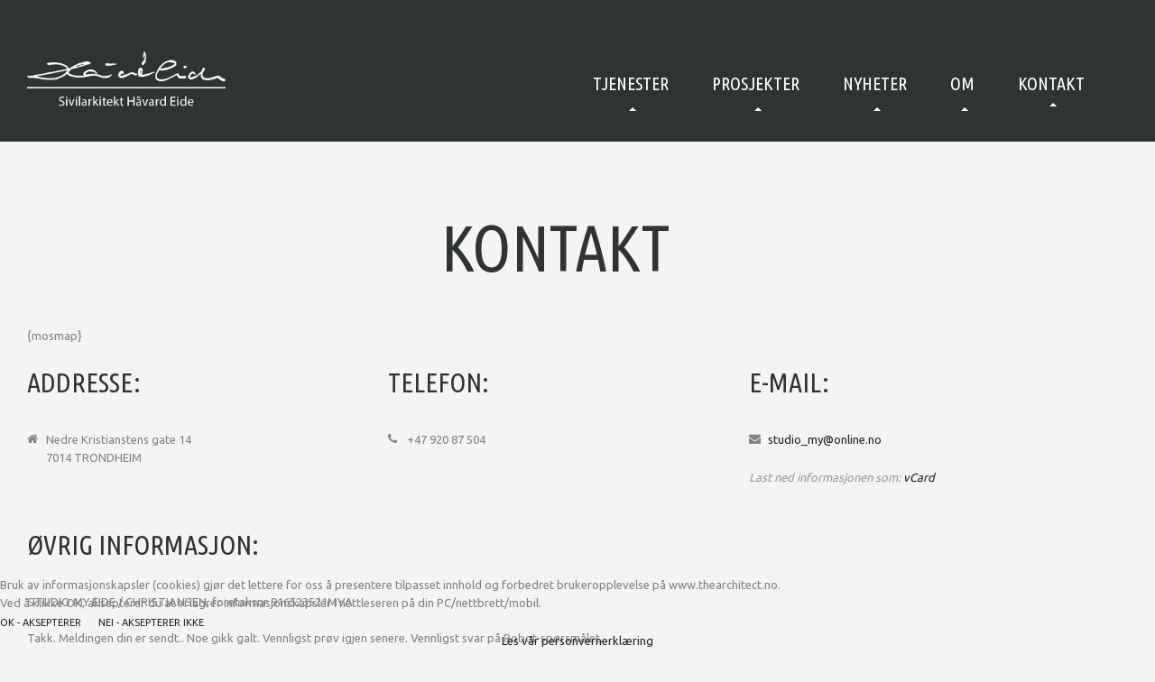

--- FILE ---
content_type: text/html; charset=utf-8
request_url: https://www.thearchitect.no/index.php/kontakt
body_size: 6350
content:

<!DOCTYPE html>

<html xmlns="http://www.w3.org/1999/xhtml" xml:lang="nb-no" lang="nb-no" >

  
<head>
<script type="text/javascript">  (function(){ function blockCookies(disableCookies, disableLocal, disableSession){ if(disableCookies == 1){ if(!document.__defineGetter__){ Object.defineProperty(document, 'cookie',{ get: function(){ return ''; }, set: function(){ return true;} }); }else{ var oldSetter = document.__lookupSetter__('cookie'); if(oldSetter) { Object.defineProperty(document, 'cookie', { get: function(){ return ''; }, set: function(v){ if(v.match(/reDimCookieHint\=/) || v.match(/121ca1e5a73632e667f30e2000873721\=/)) { oldSetter.call(document, v); } return true; } }); } } var cookies = document.cookie.split(';'); for (var i = 0; i < cookies.length; i++) { var cookie = cookies[i]; var pos = cookie.indexOf('='); var name = ''; if(pos > -1){ name = cookie.substr(0, pos); }else{ name = cookie; } if(name.match(/reDimCookieHint/)) { document.cookie = name + '=; expires=Thu, 01 Jan 1970 00:00:00 GMT'; } } } if(disableLocal == 1){ window.localStorage.clear(); window.localStorage.__proto__ = Object.create(window.Storage.prototype); window.localStorage.__proto__.setItem = function(){ return undefined; }; } if(disableSession == 1){ window.sessionStorage.clear(); window.sessionStorage.__proto__ = Object.create(window.Storage.prototype); window.sessionStorage.__proto__.setItem = function(){ return undefined; }; } } blockCookies(1,1,1); }()); </script>



    
    <base href="https://www.thearchitect.no/index.php/kontakt" />
	<meta http-equiv="content-type" content="text/html; charset=utf-8" />
	<meta name="keywords" content="håvard eide, arkitektkontor, arkitekt, arkitektur, prosjektering, håvard eide, trondheim, arkitekttegnet hus, arkitekttegnet hytte, ombygging hus, funkishus, funkishytte" />
	<meta name="description" content="Håvard Eides arkitektkontor i Trondheim som leverer tjenester innenfor arkitektur og prosjektering. thearchitect.no" />
	<meta name="generator" content="Joomla! - Open Source Content Management" />
	<title>Sivilarkitekt Håvard Eide - Kontakt</title>
	<link href="/templates/theme3057/favicon.ico" rel="shortcut icon" type="image/vnd.microsoft.icon" />
	<link href="/plugins/system/jce/css/content.css?badb4208be409b1335b815dde676300e" rel="stylesheet" type="text/css" />
	<link href="https://www.thearchitect.no/templates/theme3057/css/jquery.fancybox.css" rel="stylesheet" type="text/css" />
	<link href="https://www.thearchitect.no/templates/theme3057/css/jquery.fancybox-buttons.css" rel="stylesheet" type="text/css" />
	<link href="https://www.thearchitect.no/templates/theme3057/css/jquery.fancybox-thumbs.css" rel="stylesheet" type="text/css" />
	<link href="https://www.thearchitect.no/templates/theme3057/css/template.css" rel="stylesheet" type="text/css" />
	<link href="/modules/mod_tm_ajax_contact_form/css/style.css" rel="stylesheet" type="text/css" />
	<link href="/templates/theme3057/html/mod_icemegamenu/css/default_icemegamenu.css" rel="stylesheet" type="text/css" />
	<link href="/templates/theme3057/html/mod_icemegamenu/css/default_icemegamenu-reponsive.css" rel="stylesheet" type="text/css" />
	<link href="/plugins/system/cookiehint/css/style.css?6e4319d5f600763dc4e49bd06c734423" rel="stylesheet" type="text/css" />
	<style type="text/css">
#redim-cookiehint-bottom {position: fixed; z-index: 99999; left: 0px; right: 0px; bottom: 0px; top: auto !important;}
	</style>
	<script type="application/json" class="joomla-script-options new">{"csrf.token":"ae5fa1e93591f6785a34a0ce4a682094","system.paths":{"root":"","base":""}}</script>
	<script src="/media/jui/js/jquery.min.js?6e4319d5f600763dc4e49bd06c734423" type="text/javascript"></script>
	<script src="/media/jui/js/jquery-noconflict.js?6e4319d5f600763dc4e49bd06c734423" type="text/javascript"></script>
	<script src="/media/jui/js/jquery-migrate.min.js?6e4319d5f600763dc4e49bd06c734423" type="text/javascript"></script>
	<script src="/media/jui/js/bootstrap.min.js?6e4319d5f600763dc4e49bd06c734423" type="text/javascript"></script>
	<script src="/modules/mod_tm_ajax_contact_form/js/jquery.validate.min.js" type="text/javascript"></script>
	<script src="/modules/mod_tm_ajax_contact_form/js/additional-methods.min.js" type="text/javascript"></script>
	<script src="/modules/mod_tm_ajax_contact_form/js/autosize.min.js" type="text/javascript"></script>
	<script src="/modules/mod_tm_ajax_contact_form/js/moment.js" type="text/javascript"></script>
	<script src="/modules/mod_tm_ajax_contact_form/js/bootstrap-datetimepicker.min.js" type="text/javascript"></script>
	<script src="/modules/mod_tm_ajax_contact_form/js/ajaxcaptcha.js" type="text/javascript"></script>
	<script src="/modules/mod_tm_ajax_contact_form/js/ajaxsendmail.js" type="text/javascript"></script>
	<script src="/media/system/js/mootools-core.js?6e4319d5f600763dc4e49bd06c734423" type="text/javascript"></script>
	<script src="/media/system/js/core.js?6e4319d5f600763dc4e49bd06c734423" type="text/javascript"></script>
	<script src="//www.google.com/recaptcha/api.js?hl=nb-NO&amp;render=explicit" type="text/javascript"></script>
	<script type="text/javascript">
;(function($){$(document).ready(function(){autosize($("textarea")); $(".no-edit").closest(".moduletable").addClass("no-edit");})})(jQuery);(function($){$(document).ready(function(){var v=$("#contact-form_115").validate({wrapper:"mark",submitHandler:function(f){$(f).ajaxcaptcha();return false}});$("#clear_115").click(function(){$("#contact-form_115").trigger("reset");v.resetForm();return false});})})(jQuery);jQuery(document).ready(function($) {$(window).load(function() {grecaptcha.render("captcha_115", {sitekey: "6Lf48gwTAAAAAHzsBJbk5s8IKczD28ZsxGnSHfCg", theme: "dark"});});});(function() {  if (typeof gtag !== 'undefined') {       gtag('consent', 'denied', {         'ad_storage': 'denied',         'ad_user_data': 'denied',         'ad_personalization': 'denied',         'functionality_storage': 'denied',         'personalization_storage': 'denied',         'security_storage': 'denied',         'analytics_storage': 'denied'       });     } })();
	</script>


    <!--[if lt IE 9]>

      <link rel="stylesheet" href="/templates/theme3057/css/ie8.css" />

      <script src="/templates/theme3057/js/html5shiv+printshiv.js"></script>

    <![endif]-->  

    <link href='//fonts.googleapis.com/css?family=Ubuntu' rel='stylesheet' type='text/css'>

    <link href='//fonts.googleapis.com/css?family=Ubuntu+Condensed' rel='stylesheet' type='text/css'>

  </head>

  <body class=" com_contact view-contact task- itemid-142 body__contact">

    <!--[if lt IE 9]>

      <div style=' clear: both; text-align:center; position: relative;'>

        <a href="http://windows.microsoft.com/en-us/internet-explorer/download-ie">

          <img src="/templates/theme3057/images/warning_bar_0000_us.jpg" border="0" height="42" width="820" alt="You are using an outdated browser. For a faster, safer browsing experience, upgrade for free today." />

        </a>

      </div>

    <![endif]-->

    <!-- Body -->

    <div id="wrapper">

      <div class="wrapper-inner">

       
       

        <!-- Top -->

        <div id="top-row">

          <div class="row-container">

            <div class="container">

              <div id="top" class="row">

                <!-- Logo -->

                <div id="logo" class="span2">

                  <a href="https://www.thearchitect.no/">

                    
                    <img src="/images/logo/Havard-Eide-logo-hvit.png" alt="Sivilarkitekt Håvard Eide">

                    <h1>Sivilarkitekt Håvard Eide</h1>

                    
                  </a>

                </div>

                <nav class="moduletable   span10"><div class="module_container"><div class="icemegamenu"><div class="ice-megamenu-toggle"><a data-toggle="collapse" data-target=".nav-collapse">Meny</a></div><div class="nav-collapse icemegamenu collapse left "><ul id="icemegamenu" class="meganizr mzr-slide mzr-responsive"><li id="iceMenu_139" class="iceMenuLiLevel_1 mzr-drop parent "><a href="/index.php/tjenester" class=" iceMenuTitle "><span class="icemega_title icemega_nosubtitle">Tjenester</span></a><ul class="icesubMenu icemodules sub_level_1" style="width:280px"><li><div style="float:left;width:280px" class="iceCols"><ul><li id="iceMenu_311" class="iceMenuLiLevel_2 "><a href="/index.php/tjenester/boliger" class=" iceMenuTitle "><span class="icemega_title icemega_nosubtitle">Bolig</span></a></li><li id="iceMenu_312" class="iceMenuLiLevel_2 "><a href="/index.php/tjenester/hytter" class=" iceMenuTitle "><span class="icemega_title icemega_nosubtitle">Hytte</span></a></li><li id="iceMenu_308" class="iceMenuLiLevel_2 "><a href="/index.php/tjenester/naeringsbygg" class=" iceMenuTitle "><span class="icemega_title icemega_nosubtitle">Næring</span></a></li><li id="iceMenu_309" class="iceMenuLiLevel_2 "><a href="/index.php/tjenester/regulering" class=" iceMenuTitle "><span class="icemega_title icemega_nosubtitle">Regulering</span></a></li></ul></div></li></ul></li><li id="iceMenu_239" class="iceMenuLiLevel_1 mzr-drop parent "><a href="/index.php/prosjekter" class=" iceMenuTitle "><span class="icemega_title icemega_nosubtitle">Prosjekter</span></a><ul class="icesubMenu icemodules sub_level_1" style="width:280px"><li><div style="float:left;width:280px" class="iceCols"><ul><li id="iceMenu_314" class="iceMenuLiLevel_2 "><a href="/index.php/prosjekter/bolig" class=" iceMenuTitle "><span class="icemega_title icemega_nosubtitle">Boliger</span></a></li><li id="iceMenu_316" class="iceMenuLiLevel_2 "><a href="/index.php/prosjekter/hytter" class=" iceMenuTitle "><span class="icemega_title icemega_nosubtitle">Hytter/fritidsboliger</span></a></li><li id="iceMenu_317" class="iceMenuLiLevel_2 "><a href="/index.php/prosjekter/naering" class=" iceMenuTitle "><span class="icemega_title icemega_nosubtitle">Næring</span></a></li><li id="iceMenu_318" class="iceMenuLiLevel_2 "><a href="/index.php/prosjekter/regulering" class=" iceMenuTitle "><span class="icemega_title icemega_nosubtitle">Regulering</span></a></li></ul></div></li></ul></li><li id="iceMenu_141" class="iceMenuLiLevel_1 "><a href="/index.php/nyheter" class=" iceMenuTitle "><span class="icemega_title icemega_nosubtitle">Nyheter</span></a></li><li id="iceMenu_134" class="iceMenuLiLevel_1 "><a href="/index.php/om" class=" iceMenuTitle "><span class="icemega_title icemega_nosubtitle">Om</span></a></li><li id="iceMenu_142" class="iceMenuLiLevel_1 active "><a href="/index.php/kontakt" class="icemega_active iceMenuTitle "><span class="icemega_title icemega_nosubtitle">Kontakt</span></a></li><li id="iceMenu_266" class="iceMenuLiLevel_1 " /></ul></div></div><script>
	jQuery(function($){
 		if($('body').hasClass('desktop_mode') || ($('body').hasClass('mobile') && screen.width>767)){
		  $('.icemegamenu li>a').click(function(){
		   var link = $(this);
		   if(link.closest('li').hasClass("parent")){
		    if(link.closest('li').hasClass("hover")){
		     if(link.attr('href').length){
		      window.location = link.attr('href')
		     }
		    }
		    else{
		     $('.icemegamenu li.parent').not(link.closest('li').parents('li')).not(link.closest('li')).removeClass('hover');
		     link.closest('li').addClass('hover').attr('data-hover','true')
		     link.closest('li').find('>ul.icesubMenu').addClass('visible')
		     return false;
		    }
		   	}
			})
		}
		else{
			$('#icemegamenu li.parent[class^="iceMenuLiLevel"]').hover(function(){
				$('#icemegamenu li.parent[class^="iceMenuLiLevel"]').not($(this).parents('li')).not($(this)).removeClass('hover');
				$(this).addClass('hover').attr('data-hover','true')
				$(this).find('>ul.icesubMenu').addClass('visible')
			},
			function(){
				$(this).attr('data-hover','false')
				$(this).delay(800).queue(function(n){
					if($(this).attr('data-hover') == 'false'){
						$(this).removeClass('hover').delay(250).queue(function(n){
							if($(this).attr('data-hover') == 'false'){
								$(this).find('>ul.icesubMenu').removeClass('visible')
							}
							n();
						});
					}
					n();
				})
			})
		}
		// if(screen.width>767){
		// 	$(window).load(function(){
		// 		$('#icemegamenu').parents('[id*="-row"]').scrollToFixed({minWidth: 768});
		// 	})
		// }
	});
</script>


<script type="text/javascript">
	jQuery(document).ready(function(){
		var browser_width1 = jQuery(window).width();
		jQuery("#icemegamenu").find(".icesubMenu").each(function(index){
			var offset1 = jQuery(this).offset();
			var xwidth1 = offset1.left + jQuery(this).width();
			if(xwidth1 >= browser_width1){
				jQuery(this).addClass("ice_righttoleft");
			}
		});
		
	})
	jQuery(window).resize(function() {
		var browser_width = jQuery(window).width();
		jQuery("#icemegamenu").find(".icesubMenu").removeClass("ice_righttoleft");
		jQuery("#icemegamenu").find(".icesubMenu").each(function(index){
			var offset = jQuery(this).offset();
			var xwidth = offset.left + jQuery(this).width();
			
			if(xwidth >= browser_width){
				jQuery(this).addClass("ice_righttoleft");
			}
		});
	});
</script></div></nav>

                <div class="clearfix"></div>

              </div>

            </div>

          </div>

        </div>

        
        <!-- Header -->

          
        
        
        
        
        <div id="system-message-container">
	</div>


        <!-- Main Content row -->

        <div id="content-row">

          <div class="row-container">

            <div class="container">

              <div class="content-inner row">   

                        

                <div id="component" class="span">

                  <main role="main">

                           

                            

                    <div class="page page-contact page-contact__contact">

    <!-- Heading -->
  <div class="page_header">
    <h2><span class="item_title_part0 item_title_part_odd item_title_part_first_half item_title_part_first">Kontakt</span> </h2>  </div>
    <!-- CONTACT FORM -->
  
  <!-- Map -->
  <div class="contact_map" id="contact_map">

    {mosmap}
    </div>

  <!-- Address -->
    <div class="row-fluid">
    

<div class="contact_details">
		<div class="contact_details_item span4">
		<h2>Addresse:</h2>		<i class="icons-marker fa fa-home"></i>
				<div class="contact_address">
			Nedre Kristianstens gate 14<br/>
			7014 TRONDHEIM<br/>
					</div>
	</div>
		<div class="contact_details_item span4">
		<h2>Telefon:</h2>		<i class="icons-marker fa fa-phone"></i>
		<div class="contact_details_telephone">
			+47 920 87 504		</div>			
		<div class="clearfix"></div>
			</div>
	<div class="contact_details_item span4">
		<h2>E-mail:</h2>		<i class="icons-marker fa fa-envelope"></i>
		<div class="contact_details_emailto">				
			<span id="cloak6b2ee7eb4b7dfcbfa47b31a8fce3bfd0">Denne e-postadressen er beskyttet mot programmer som samler e-postadresser. Du må aktivere javaskript for å kunne se den.</span><script type='text/javascript'>
				document.getElementById('cloak6b2ee7eb4b7dfcbfa47b31a8fce3bfd0').innerHTML = '';
				var prefix = '&#109;a' + 'i&#108;' + '&#116;o';
				var path = 'hr' + 'ef' + '=';
				var addy6b2ee7eb4b7dfcbfa47b31a8fce3bfd0 = 'st&#117;d&#105;&#111;_my' + '&#64;';
				addy6b2ee7eb4b7dfcbfa47b31a8fce3bfd0 = addy6b2ee7eb4b7dfcbfa47b31a8fce3bfd0 + '&#111;nl&#105;n&#101;' + '&#46;' + 'n&#111;';
				var addy_text6b2ee7eb4b7dfcbfa47b31a8fce3bfd0 = 'st&#117;d&#105;&#111;_my' + '&#64;' + '&#111;nl&#105;n&#101;' + '&#46;' + 'n&#111;';document.getElementById('cloak6b2ee7eb4b7dfcbfa47b31a8fce3bfd0').innerHTML += '<a ' + path + '\'' + prefix + ':' + addy6b2ee7eb4b7dfcbfa47b31a8fce3bfd0 + '\'>'+addy_text6b2ee7eb4b7dfcbfa47b31a8fce3bfd0+'<\/a>';
		</script>		</div>
		<div class="clearfix"></div>
		    <div class="contact_vcard">
    	<i class="muted">Last ned informasjonen som:      	<a href="/index.php/kontakt?format=vcf">vCard</a>
    	</i>
    </div>
     <div class="clearfix"></div>
	 	</div>
</div>  </div>
  
  <!-- Misc -->
                  
  <div class="contact_misc">
	  <h2>Øvrig informasjon:</h2><p>STUDIO MY EIDE / CHRISTIANSEN, foretaksnr 916523521MVA</p>  </div>
  
  <!-- MISC INFO -->

      
</div>   

                         

                    <!-- Content-bottom -->

                    <div id="content-bottom-row" class="row">

                      <div id="content-bottom">

                        <div class="moduletable   span12"><div class="module_container"><div id="contact_115">
	<form class="mod_tm_ajax_contact_form mod_tm_ajax_contact_form_ no-edit" id="contact-form_115" novalidate>
		<input type="hidden" id="module_id" name="module_id" value="115">
		<div class="mod_tm_ajax_contact_form_message" id="message_115">
			<span class="s">Takk. Meldingen din er sendt..</span>
			<span class="e">Noe gikk galt. Vennligst prøv igjen senere.</span>
			<span class="c">Vennligst svar på Robot-spørsmålet.</span>
		</div>
		<fieldset>
			<div class="row">
				<div class="control control-group-input span6"><label for="name_0" title="Navn" class="">Navn</label><div class="control"><input type="text" name="name" id="name_0_115" class="mod_tm_ajax_contact_form_text" required></div>
					</div><div class="control control-group-input span6"><label for="email_1" title="E-post" class="">E-post</label><div class="control"><input type="email" name="email" id="email_1_115" class="mod_tm_ajax_contact_form_email" required></div>
					</div><div class="control control-group-input span6"><label for="phone_2" title="Mobilnr" class="">Mobilnr</label><div class="control"><input type="text" name="phone" id="phone_2_115" class="mod_tm_ajax_contact_form_text" required></div>
					</div><div class="control control-group-input span6"><label for="subject_3" title="Emne" class="">Emne</label><div class="control"><input type="text" name="subject" id="subject_3_115" class="mod_tm_ajax_contact_form_text" required></div>
					</div><div class="control control-group-input span12"><label for="jo_4" title="Melding" class="">Melding</label><div class="control"><textarea name="jo" id="jo_4_115" class="mod_tm_ajax_contact_form_textarea"></textarea></div>
					</div>				<!-- Captcha Field -->
				<div class="control control-group-captcha span12">
					<div class="control">
						<div id="captcha_115"></div>
					</div>
				</div>
								<!-- Submit Button -->
				<div class="control control-group-button span12">
					<div class="control">
						<button type="submit" class="btn btn-primary mod_tm_ajax_contact_form_btn">Send</button>
											<button type="reset" id="clear_115" class="btn btn-primary mod_tm_ajax_contact_form_btn">Nullstill</button>
										</div>
				</div>
			</div>
		</fieldset>
	</form>
</div>
</div></div>

                      </div>

                    </div>

                    
                  </main>

                </div>        

                
              </div>

            </div>

          </div>

        </div>

        
        
        
        <div id="push"></div>

      </div>

    </div>

    
    <div id="footer-wrapper">

      <div class="footer-wrapper-inner">  

            

        <!-- Copyright -->

        <div id="copyright-row" role="contentinfo">

          <div class="row-container">

            <div class="container">

              <div class="row">

                <div class="moduletable  "><div class="module_container"><div class="mod-custom mod-custom__"  >
	<p style="text-align: center;"><a href="/"><img src="/images/logo/Havard-Eide-logo-hvit.png" alt="Havard Eide logo hvit" width="200" height="74" /></a></p>
<p style="text-align: center;">&nbsp;</p></div></div></div><div class="moduletable  "><div class="module_container"><div class="mod-custom mod-custom__"  >
	<table style="width: 1200px;">
<tbody>
<tr>
<td>Mobil: +47 920 87 504</td>
<td style="text-align: right;">Nedre Kristianstens gate 14</td>
</tr>
<tr>
<td>E-post: studio_my@online.no</td>
<td style="text-align: right;">7014 TRONDHEIM</td>
</tr>
</tbody>
</table>
<p style="text-align: right;">&nbsp;</p>
<p style="text-align: center;">&nbsp;</p></div></div></div>

                <div id="copyright" class="span6">

                  
                  <span class="siteName">Sivilarkitekt Håvard Eide</span>

    					    
  					      <span class="copy">&copy;</span>
  					      <span class="year">2025</span>
                  
                  <a class="privacy_link" rel="license" href="/index.php/personvernerklaering">Personvernerklæring</a>

    					    
                  
                </div>

                


                

              </div>

            </div>

          </div>

        </div>

      </div>

    </div>

    
    
    

    
    
    <script src="https://www.thearchitect.no//templates/theme3057/js/jquery.modernizr.min.js"></script>

    
    <script src="https://www.thearchitect.no//templates/theme3057/js/jquery.stellar.min.js"></script>

    <script>

      jQuery(function($) {

        if (!Modernizr.touch) {

          $(window).load(function(){

            $.stellar({responsive: true,horizontalScrolling: false});

          });

        }

      });

    </script>

    
    <script src="https://www.thearchitect.no/templates/theme3057/js/jquery.fancybox.pack.js"></script>

    <script src="https://www.thearchitect.no/templates/theme3057/js/jquery.fancybox-buttons.js"></script>

    <script src="https://www.thearchitect.no/templates/theme3057/js/jquery.fancybox-media.js"></script>

    <script src="https://www.thearchitect.no/templates/theme3057/js/jquery.fancybox-thumbs.js"></script>

    <script src="https://www.thearchitect.no/templates/theme3057/js/jquery.pep.js"></script>

    <script src="https://www.thearchitect.no/templates/theme3057/js/jquery.vide.min.js"></script>

    <script src="https://www.thearchitect.no/templates/theme3057/js/scripts.js"></script>

    

<!-- Go to www.addthis.com/dashboard to customize your tools -->
<script type="text/javascript" src="//s7.addthis.com/js/300/addthis_widget.js#pubid=ra-565e047e44836a95" async="async"></script>



  
<div id="redim-cookiehint-bottom">   <div id="redim-cookiehint">     <div class="cookiecontent">   Bruk av informasjonskapsler (cookies) gjør det lettere for oss å presentere tilpasset innhold og forbedret brukeropplevelse på www.thearchitect.no. <br />Ved å klikke OK, aksepterer du at vi lagrer informasjonskapsler i nettleseren på din PC/nettbrett/mobil.    </div>     <div class="cookiebuttons">        <a id="cookiehintsubmit" onclick="return cookiehintsubmit(this);" href="https://www.thearchitect.no/index.php/kontakt?rCH=2"         class="btn">OK - Aksepterer</a>           <a id="cookiehintsubmitno" onclick="return cookiehintsubmitno(this);" href="https://www.thearchitect.no/index.php/kontakt?rCH=-2"           class="btn">Nei - Aksepterer ikke</a>          <div class="text-center" id="cookiehintinfo">                <a target="_self" href="/personvernerklaering">Les vår personvernerklæring</a>                      </div>      </div>     <div class="clr"></div>   </div> </div>  <script type="text/javascript">        document.addEventListener("DOMContentLoaded", function(event) {         if (!navigator.cookieEnabled){           document.getElementById('redim-cookiehint-bottom').remove();         }       });        function cookiehintfadeOut(el) {         el.style.opacity = 1;         (function fade() {           if ((el.style.opacity -= .1) < 0) {             el.style.display = "none";           } else {             requestAnimationFrame(fade);           }         })();       }         function cookiehintsubmit(obj) {         document.cookie = 'reDimCookieHint=1; expires=Thu, 24 Dec 2026 23:59:59 GMT;57; path=/';         cookiehintfadeOut(document.getElementById('redim-cookiehint-bottom'));         return true;       }        function cookiehintsubmitno(obj) {         document.cookie = 'reDimCookieHint=-1; expires=0; path=/';         cookiehintfadeOut(document.getElementById('redim-cookiehint-bottom'));         return true;       }  </script>  
</body>

</html>

--- FILE ---
content_type: text/css
request_url: https://www.thearchitect.no/templates/theme3057/css/template.css
body_size: 39941
content:
.clearfix:before,
.clearfix:after{display:table;content:"";line-height:0;}
.clearfix:after{clear:both;}
.hide-text{font-size:0;line-height:0;color:transparent;text-shadow:none;background-color:transparent;border:0;}
.input-block-level{display:block;width:100%;min-height:65px;-webkit-box-sizing:border-box;-moz-box-sizing:border-box;box-sizing:border-box;}
article,
aside,
details,
figcaption,
figure,
footer,
header,
hgroup,
nav,
section{display:block;}
audio,
canvas,
video{display:inline-block;}
audio:not([controls]){display:none;}
html{font-size:100%;-webkit-text-size-adjust:100%;-ms-text-size-adjust:100%;}
a:focus{outline:thin dotted #333;outline:5px auto -webkit-focus-ring-color;outline-offset:-2px;}
a:hover,
a:active{outline:0;}
sub,
sup{position:relative;font-size:75%;line-height:0;vertical-align:baseline;}
sup{top:-0.5em;}
sub{bottom:-0.25em;}
img{max-width:100%;height:auto;vertical-align:middle;border:0;-ms-interpolation-mode:bicubic;}
.rc-anchor.rc-anchor-compact.rc-anchor-dark {
    display: none !important;
}
.rc-anchor-dark {
    display: none!important;
}
#map_canvas img,
.google-maps img,
.gm-style img{max-width:none;}
button,
input,
select,
textarea{margin:0;font-size:100%;vertical-align:middle;}
button,
input{line-height:normal;}
button::-moz-focus-inner,
input::-moz-focus-inner{padding:0;border:0;}
button,
html input[type="button"],
input[type="reset"],
input[type="submit"]{-webkit-appearance:button;cursor:pointer;}
label,
select,
button,
input[type="button"],
input[type="reset"],
input[type="submit"],
input[type="radio"],
input[type="checkbox"]{cursor:pointer;}
input[type="search"]{-webkit-box-sizing:content-box;-moz-box-sizing:content-box;box-sizing:content-box;-webkit-appearance:textfield;}
input[type="search"]::-webkit-search-decoration,
input[type="search"]::-webkit-search-cancel-button{-webkit-appearance:none;}
textarea{overflow:auto;vertical-align:top;}
@media print{*{text-shadow:none !important;color:#000 !important;background:transparent !important;box-shadow:none !important;}
a,
a:visited{text-decoration:underline;}
a[href]:after{content:" (" attr(href) ")";}
abbr[title]:after{content:" (" attr(title) ")";}
.ir a:after,
a[href^="javascript:"]:after,
a[href^="#"]:after{content:"";}
pre,
blockquote{border:1px solid #999;page-break-inside:avoid;}
thead{display:table-header-group;}
tr,
img{page-break-inside:avoid;}
img{max-width:100% !important;}
@page{margin:0.5cm;}
p,
h2,
h3{orphans:3;widows:3;}
h2,
h3{page-break-after:avoid;}
}
body{margin:0;font-family:'Ubuntu', sans-serif;font-size:13px;line-height:20px;color:#838383;background-color:#f4f4f2;}
a{color:#222222;text-decoration:none;}
a:hover,
a:focus{color:#4f4f4f;text-decoration:underline;}
.img-rounded{-webkit-border-radius:6px;-moz-border-radius:6px;border-radius:6px;}
.img-polaroid{padding:4px;background-color:#fff;border:1px solid #ccc;border:1px solid rgba(0, 0, 0, 0.2);-webkit-box-shadow:0 1px 3px rgba(0, 0, 0, 0.1);-moz-box-shadow:0 1px 3px rgba(0, 0, 0, 0.1);box-shadow:0 1px 3px rgba(0, 0, 0, 0.1);}
.img-circle{-webkit-border-radius:500px;-moz-border-radius:500px;border-radius:500px;}
.row{margin-left:-20px;}
.row:before,
.row:after{display:table;content:"";line-height:0;}
.row:after{clear:both;}
[class*="span"]{float:left;min-height:1px;margin-left:20px;}
.container,
.navbar-static-top .container,
.navbar-fixed-top .container,
.navbar-fixed-bottom .container{width:940px;}
.span12{width:940px;}
.span11{width:860px;}
.span10{width:780px;}
.span9{width:700px;}
.span8{width:620px;}
.span7{width:540px;}
.span6{width:460px;}
.span5{width:380px;}
.span4{width:300px;}
.span3{width:220px;}
.span2{width:140px;}
.span1{width:60px;}
.offset12{margin-left:980px;}
.offset11{margin-left:900px;}
.offset10{margin-left:820px;}
.offset9{margin-left:740px;}
.offset8{margin-left:660px;}
.offset7{margin-left:580px;}
.offset6{margin-left:500px;}
.offset5{margin-left:420px;}
.offset4{margin-left:340px;}
.offset3{margin-left:260px;}
.offset2{margin-left:180px;}
.offset1{margin-left:100px;}
.row-fluid{width:100%;}
.row-fluid:before,
.row-fluid:after{display:table;content:"";line-height:0;}
.row-fluid:after{clear:both;}
.row-fluid [class*="span"]{display:block;width:100%;min-height:65px;-webkit-box-sizing:border-box;-moz-box-sizing:border-box;box-sizing:border-box;float:left;margin-left:2.12765957%;}
.row-fluid [class*="span"]:first-child{margin-left:0;}
.row-fluid .controls-row [class*="span"] + [class*="span"]{margin-left:2.12765957%;}
.row-fluid .span12{width:100%;}
.row-fluid .span11{width:91.4893617%;}
.row-fluid .span10{width:82.9787234%;}
.row-fluid .span9{width:74.46808511%;}
.row-fluid .span8{width:65.95744681%;}
.row-fluid .span7{width:57.44680851%;}
.row-fluid .span6{width:48.93617021%;}
.row-fluid .span5{width:40.42553191%;}
.row-fluid .span4{width:31.91489362%;}
.row-fluid .span3{width:23.40425532%;}
.row-fluid .span2{width:14.89361702%;}
.row-fluid .span1{width:6.38297872%;}
.row-fluid .offset12{margin-left:104.25531915%;}
.row-fluid .offset12:first-child{margin-left:102.12765957%;}
.row-fluid .offset11{margin-left:95.74468085%;}
.row-fluid .offset11:first-child{margin-left:93.61702128%;}
.row-fluid .offset10{margin-left:87.23404255%;}
.row-fluid .offset10:first-child{margin-left:85.10638298%;}
.row-fluid .offset9{margin-left:78.72340426%;}
.row-fluid .offset9:first-child{margin-left:76.59574468%;}
.row-fluid .offset8{margin-left:70.21276596%;}
.row-fluid .offset8:first-child{margin-left:68.08510638%;}
.row-fluid .offset7{margin-left:61.70212766%;}
.row-fluid .offset7:first-child{margin-left:59.57446809%;}
.row-fluid .offset6{margin-left:53.19148936%;}
.row-fluid .offset6:first-child{margin-left:51.06382979%;}
.row-fluid .offset5{margin-left:44.68085106%;}
.row-fluid .offset5:first-child{margin-left:42.55319149%;}
.row-fluid .offset4{margin-left:36.17021277%;}
.row-fluid .offset4:first-child{margin-left:34.04255319%;}
.row-fluid .offset3{margin-left:27.65957447%;}
.row-fluid .offset3:first-child{margin-left:25.53191489%;}
.row-fluid .offset2{margin-left:19.14893617%;}
.row-fluid .offset2:first-child{margin-left:17.0212766%;}
.row-fluid .offset1{margin-left:10.63829787%;}
.row-fluid .offset1:first-child{margin-left:8.5106383%;}
[class*="span"].hide,
.row-fluid [class*="span"].hide{display:none;}
[class*="span"].pull-right,
.row-fluid [class*="span"].pull-right{float:right;}
.container{margin-right:auto;margin-left:auto;}
.container:before,
.container:after{display:table;content:"";line-height:0;}
.container:after{clear:both;}
.container-fluid{padding-right:20px;padding-left:20px;}
.container-fluid:before,
.container-fluid:after{display:table;content:"";line-height:0;}
.container-fluid:after{clear:both;}
p{margin:0 0 10px;}
.lead{margin-bottom:20px;font-size:19.5px;font-weight:200;line-height:30px;}
small{font-size:85%;}
strong{font-weight:bold;}
em{font-style:italic;}
cite{font-style:normal;}
.muted{color:#999999;}
a.muted:hover,
a.muted:focus{color:#808080;}
.text-warning{color:#c09853;}
a.text-warning:hover,
a.text-warning:focus{color:#a47e3c;}
.text-error{color:#b94a48;}
a.text-error:hover,
a.text-error:focus{color:#953b39;}
.text-info{color:#3a87ad;}
a.text-info:hover,
a.text-info:focus{color:#2d6987;}
.text-success{color:#468847;}
a.text-success:hover,
a.text-success:focus{color:#356635;}
.text-left{text-align:left;}
.text-right{text-align:right;}
.text-center{text-align:center;}
h1,
h2,
h3,
h4,
h5,
h6{margin:10px 0;font-family:inherit;font-weight:bold;line-height:20px;color:inherit;text-rendering:optimizelegibility;}
h1 small,
h2 small,
h3 small,
h4 small,
h5 small,
h6 small{font-weight:normal;line-height:1;color:#999999;}
h1,
h2,
h3{line-height:40px;}
h1{font-size:35.75px;}
h2{font-size:29.25px;}
h3{font-size:22.75px;}
h4{font-size:16.25px;}
h5{font-size:13px;}
h6{font-size:11.05px;}
h1 small{font-size:22.75px;}
h2 small{font-size:16.25px;}
h3 small{font-size:13px;}
h4 small{font-size:13px;}
.page-header{padding-bottom:9px;margin:20px 0 30px;border-bottom:1px solid #eeeeee;}
ul,
ol{padding:0;margin:0 0 10px 25px;}
ul ul,
ul ol,
ol ol,
ol ul{margin-bottom:0;}
li{line-height:20px;}
ul.unstyled,
ol.unstyled{margin-left:0;list-style:none;}
ul.inline,
ol.inline{margin-left:0;list-style:none;}
ul.inline > li,
ol.inline > li{display:inline-block;padding-left:5px;padding-right:5px;}
dl{margin-bottom:20px;}
dt,
dd{line-height:20px;}
dt{font-weight:bold;}
dd{margin-left:10px;}
.dl-horizontal:before,
.dl-horizontal:after{display:table;content:"";line-height:0;}
.dl-horizontal:after{clear:both;}
.dl-horizontal dt{float:left;width:160px;clear:left;text-align:right;overflow:hidden;text-overflow:ellipsis;white-space:nowrap;}
.dl-horizontal dd{margin-left:180px;}
hr{margin:20px 0;border:0;border-top:1px solid #eeeeee;border-bottom:1px solid #ffffff;}
abbr[title],
abbr[data-original-title]{cursor:help;border-bottom:1px dotted #999999;}
abbr.initialism{font-size:90%;text-transform:uppercase;}
blockquote{padding:0 0 0 15px;margin:0 0 20px;border-left:5px solid #eeeeee;}
blockquote p{margin-bottom:0;font-size:16.25px;font-weight:300;line-height:1.25;}
blockquote small{display:block;line-height:20px;color:#999999;}
blockquote small:before{content:'\2014 \00A0';}
blockquote.pull-right{float:right;padding-right:15px;padding-left:0;border-right:5px solid #eeeeee;border-left:0;}
blockquote.pull-right p,
blockquote.pull-right small{text-align:right;}
blockquote.pull-right small:before{content:'';}
blockquote.pull-right small:after{content:'\00A0 \2014';}
q:before,
q:after,
blockquote:before,
blockquote:after{content:"";}
address{display:block;margin-bottom:20px;font-style:normal;line-height:20px;}
code,
pre{padding:0 3px 2px;font-family:Monaco, Menlo, Consolas, "Courier New", monospace;font-size:11px;color:#303334;-webkit-border-radius:3px;-moz-border-radius:3px;border-radius:3px;}
code{padding:2px 4px;color:#d14;background-color:#f7f7f9;border:1px solid #e1e1e8;white-space:nowrap;}
pre{display:block;padding:9.5px;margin:0 0 10px;font-size:12px;line-height:20px;word-break:break-all;word-wrap:break-word;white-space:pre;white-space:pre-wrap;background-color:#f5f5f5;border:1px solid #ccc;border:1px solid rgba(0, 0, 0, 0.15);-webkit-border-radius:4px;-moz-border-radius:4px;border-radius:4px;}
pre.prettyprint{margin-bottom:20px;}
pre code{padding:0;color:inherit;white-space:pre;white-space:pre-wrap;background-color:transparent;border:0;}
.pre-scrollable{max-height:340px;overflow-y:scroll;}
form{margin:0 0 20px;}
fieldset{padding:0;margin:0;border:0;}
legend{display:block;width:100%;padding:0;margin-bottom:20px;font-size:19.5px;line-height:40px;color:#303334;border:0;border-bottom:1px solid #e5e5e5;}
legend small{font-size:15px;color:#999999;}
label,
input,
button,
select,
textarea{font-size:13px;font-weight:normal;line-height:20px;}
input,
button,
select,
textarea{font-family:'Ubuntu', sans-serif;}
label{display:block;margin-bottom:5px;}
select,
textarea,
input[type="text"],
input[type="password"],
input[type="datetime"],
input[type="datetime-local"],
input[type="date"],
input[type="month"],
input[type="time"],
input[type="week"],
input[type="number"],
input[type="email"],
input[type="url"],
input[type="search"],
input[type="tel"],
input[type="color"],
.uneditable-input{display:inline-block;height:20px;padding:4px 6px;margin-bottom:10px;font-size:13px;line-height:20px;color:#838383;-webkit-border-radius:0px;-moz-border-radius:0px;border-radius:0px;vertical-align:middle;}
input,
textarea,
.uneditable-input{width:206px;}
textarea{height:auto;}
textarea,
input[type="text"],
input[type="password"],
input[type="datetime"],
input[type="datetime-local"],
input[type="date"],
input[type="month"],
input[type="time"],
input[type="week"],
input[type="number"],
input[type="email"],
input[type="url"],
input[type="search"],
input[type="tel"],
input[type="color"],
.uneditable-input{background-color:#ffffff;border:1px solid transparent;-webkit-box-shadow:inset 0 1px 1px rgba(0, 0, 0, 0.075);-moz-box-shadow:inset 0 1px 1px rgba(0, 0, 0, 0.075);box-shadow:inset 0 1px 1px rgba(0, 0, 0, 0.075);-webkit-transition:border linear .2s, box-shadow linear .2s;-moz-transition:border linear .2s, box-shadow linear .2s;-o-transition:border linear .2s, box-shadow linear .2s;transition:border linear .2s, box-shadow linear .2s;}
textarea:focus,
input[type="text"]:focus,
input[type="password"]:focus,
input[type="datetime"]:focus,
input[type="datetime-local"]:focus,
input[type="date"]:focus,
input[type="month"]:focus,
input[type="time"]:focus,
input[type="week"]:focus,
input[type="number"]:focus,
input[type="email"]:focus,
input[type="url"]:focus,
input[type="search"]:focus,
input[type="tel"]:focus,
input[type="color"]:focus,
.uneditable-input:focus{border-color:rgba(82, 168, 236, 0.8);outline:0;-webkit-box-shadow:inset 0 1px 1px rgba(0,0,0,.075), 0 0 8px rgba(82,168,236,.6);-moz-box-shadow:inset 0 1px 1px rgba(0,0,0,.075), 0 0 8px rgba(82,168,236,.6);box-shadow:inset 0 1px 1px rgba(0,0,0,.075), 0 0 8px rgba(82,168,236,.6);}
input[type="radio"],
input[type="checkbox"]{margin:4px 0 0;line-height:normal;}
input[type="file"],
input[type="image"],
input[type="submit"],
input[type="reset"],
input[type="button"],
input[type="radio"],
input[type="checkbox"]{width:auto;}
select,
input[type="file"]{height:65px;line-height:65px;}
select{width:220px;border:1px solid transparent;background-color:#ffffff;}
select[multiple],
select[size]{height:auto;}
select:focus,
input[type="file"]:focus,
input[type="radio"]:focus,
input[type="checkbox"]:focus{outline:thin dotted #333;outline:5px auto -webkit-focus-ring-color;outline-offset:-2px;}
.uneditable-input,
.uneditable-textarea{color:#999999;background-color:#fcfcfc;border-color:transparent;-webkit-box-shadow:inset 0 1px 2px rgba(0, 0, 0, 0.025);-moz-box-shadow:inset 0 1px 2px rgba(0, 0, 0, 0.025);box-shadow:inset 0 1px 2px rgba(0, 0, 0, 0.025);cursor:not-allowed;}
.uneditable-input{overflow:hidden;white-space:nowrap;}
.uneditable-textarea{width:auto;height:auto;}
input:-moz-placeholder,
textarea:-moz-placeholder{color:#999999;}
input:-ms-input-placeholder,
textarea:-ms-input-placeholder{color:#999999;}
input::-webkit-input-placeholder,
textarea::-webkit-input-placeholder{color:#999999;}
.radio,
.checkbox{min-height:20px;padding-left:20px;}
.radio input[type="radio"],
.checkbox input[type="checkbox"]{float:left;margin-left:-20px;}
.controls > .radio:first-child,
.controls > .checkbox:first-child{padding-top:5px;}
.radio.inline,
.checkbox.inline{display:inline-block;padding-top:5px;margin-bottom:0;vertical-align:middle;}
.radio.inline + .radio.inline,
.checkbox.inline + .checkbox.inline{margin-left:10px;}
.input-mini{width:60px;}
.input-small{width:90px;}
.input-medium{width:150px;}
.input-large{width:210px;}
.input-xlarge{width:270px;}
.input-xxlarge{width:530px;}
input[class*="span"],
select[class*="span"],
textarea[class*="span"],
.uneditable-input[class*="span"],
.row-fluid input[class*="span"],
.row-fluid select[class*="span"],
.row-fluid textarea[class*="span"],
.row-fluid .uneditable-input[class*="span"]{float:none;margin-left:0;}
.input-append input[class*="span"],
.input-append .uneditable-input[class*="span"],
.input-prepend input[class*="span"],
.input-prepend .uneditable-input[class*="span"],
.row-fluid input[class*="span"],
.row-fluid select[class*="span"],
.row-fluid textarea[class*="span"],
.row-fluid .uneditable-input[class*="span"],
.row-fluid .input-prepend [class*="span"],
.row-fluid .input-append [class*="span"]{display:inline-block;}
input,
textarea,
.uneditable-input{margin-left:0;}
.controls-row [class*="span"] + [class*="span"]{margin-left:20px;}
input.span12,
textarea.span12,
.uneditable-input.span12{width:926px;}
input.span11,
textarea.span11,
.uneditable-input.span11{width:846px;}
input.span10,
textarea.span10,
.uneditable-input.span10{width:766px;}
input.span9,
textarea.span9,
.uneditable-input.span9{width:686px;}
input.span8,
textarea.span8,
.uneditable-input.span8{width:606px;}
input.span7,
textarea.span7,
.uneditable-input.span7{width:526px;}
input.span6,
textarea.span6,
.uneditable-input.span6{width:446px;}
input.span5,
textarea.span5,
.uneditable-input.span5{width:366px;}
input.span4,
textarea.span4,
.uneditable-input.span4{width:286px;}
input.span3,
textarea.span3,
.uneditable-input.span3{width:206px;}
input.span2,
textarea.span2,
.uneditable-input.span2{width:126px;}
input.span1,
textarea.span1,
.uneditable-input.span1{width:46px;}
.controls-row:before,
.controls-row:after{display:table;content:"";line-height:0;}
.controls-row:after{clear:both;}
.controls-row [class*="span"],
.row-fluid .controls-row [class*="span"]{float:left;}
.controls-row .checkbox[class*="span"],
.controls-row .radio[class*="span"]{padding-top:5px;}
input[disabled],
select[disabled],
textarea[disabled],
input[readonly],
select[readonly],
textarea[readonly]{cursor:not-allowed;background-color:#eeeeee;}
input[type="radio"][disabled],
input[type="checkbox"][disabled],
input[type="radio"][readonly],
input[type="checkbox"][readonly]{background-color:transparent;}
.control-group.warning .control-label,
.control-group.warning .help-block,
.control-group.warning .help-inline{color:#c09853;}
.control-group.warning .checkbox,
.control-group.warning .radio,
.control-group.warning input,
.control-group.warning select,
.control-group.warning textarea{color:#c09853;}
.control-group.warning input,
.control-group.warning select,
.control-group.warning textarea{border-color:#c09853;-webkit-box-shadow:inset 0 1px 1px rgba(0, 0, 0, 0.075);-moz-box-shadow:inset 0 1px 1px rgba(0, 0, 0, 0.075);box-shadow:inset 0 1px 1px rgba(0, 0, 0, 0.075);}
.control-group.warning input:focus,
.control-group.warning select:focus,
.control-group.warning textarea:focus{border-color:#a47e3c;-webkit-box-shadow:inset 0 1px 1px rgba(0, 0, 0, 0.075), 0 0 6px #dbc59e;-moz-box-shadow:inset 0 1px 1px rgba(0, 0, 0, 0.075), 0 0 6px #dbc59e;box-shadow:inset 0 1px 1px rgba(0, 0, 0, 0.075), 0 0 6px #dbc59e;}
.control-group.warning .input-prepend .add-on,
.control-group.warning .input-append .add-on{color:#c09853;background-color:#fcf8e3;border-color:#c09853;}
.control-group.error .control-label,
.control-group.error .help-block,
.control-group.error .help-inline{color:#b94a48;}
.control-group.error .checkbox,
.control-group.error .radio,
.control-group.error input,
.control-group.error select,
.control-group.error textarea{color:#b94a48;}
.control-group.error input,
.control-group.error select,
.control-group.error textarea{border-color:#b94a48;-webkit-box-shadow:inset 0 1px 1px rgba(0, 0, 0, 0.075);-moz-box-shadow:inset 0 1px 1px rgba(0, 0, 0, 0.075);box-shadow:inset 0 1px 1px rgba(0, 0, 0, 0.075);}
.control-group.error input:focus,
.control-group.error select:focus,
.control-group.error textarea:focus{border-color:#953b39;-webkit-box-shadow:inset 0 1px 1px rgba(0, 0, 0, 0.075), 0 0 6px #d59392;-moz-box-shadow:inset 0 1px 1px rgba(0, 0, 0, 0.075), 0 0 6px #d59392;box-shadow:inset 0 1px 1px rgba(0, 0, 0, 0.075), 0 0 6px #d59392;}
.control-group.error .input-prepend .add-on,
.control-group.error .input-append .add-on{color:#b94a48;background-color:#f2dede;border-color:#b94a48;}
.control-group.success .control-label,
.control-group.success .help-block,
.control-group.success .help-inline{color:#468847;}
.control-group.success .checkbox,
.control-group.success .radio,
.control-group.success input,
.control-group.success select,
.control-group.success textarea{color:#468847;}
.control-group.success input,
.control-group.success select,
.control-group.success textarea{border-color:#468847;-webkit-box-shadow:inset 0 1px 1px rgba(0, 0, 0, 0.075);-moz-box-shadow:inset 0 1px 1px rgba(0, 0, 0, 0.075);box-shadow:inset 0 1px 1px rgba(0, 0, 0, 0.075);}
.control-group.success input:focus,
.control-group.success select:focus,
.control-group.success textarea:focus{border-color:#356635;-webkit-box-shadow:inset 0 1px 1px rgba(0, 0, 0, 0.075), 0 0 6px #7aba7b;-moz-box-shadow:inset 0 1px 1px rgba(0, 0, 0, 0.075), 0 0 6px #7aba7b;box-shadow:inset 0 1px 1px rgba(0, 0, 0, 0.075), 0 0 6px #7aba7b;}
.control-group.success .input-prepend .add-on,
.control-group.success .input-append .add-on{color:#468847;background-color:#dff0d8;border-color:#468847;}
.control-group.info .control-label,
.control-group.info .help-block,
.control-group.info .help-inline{color:#3a87ad;}
.control-group.info .checkbox,
.control-group.info .radio,
.control-group.info input,
.control-group.info select,
.control-group.info textarea{color:#3a87ad;}
.control-group.info input,
.control-group.info select,
.control-group.info textarea{border-color:#3a87ad;-webkit-box-shadow:inset 0 1px 1px rgba(0, 0, 0, 0.075);-moz-box-shadow:inset 0 1px 1px rgba(0, 0, 0, 0.075);box-shadow:inset 0 1px 1px rgba(0, 0, 0, 0.075);}
.control-group.info input:focus,
.control-group.info select:focus,
.control-group.info textarea:focus{border-color:#2d6987;-webkit-box-shadow:inset 0 1px 1px rgba(0, 0, 0, 0.075), 0 0 6px #7ab5d3;-moz-box-shadow:inset 0 1px 1px rgba(0, 0, 0, 0.075), 0 0 6px #7ab5d3;box-shadow:inset 0 1px 1px rgba(0, 0, 0, 0.075), 0 0 6px #7ab5d3;}
.control-group.info .input-prepend .add-on,
.control-group.info .input-append .add-on{color:#3a87ad;background-color:#d9edf7;border-color:#3a87ad;}
input:focus:invalid,
textarea:focus:invalid,
select:focus:invalid{color:#b94a48;border-color:#ee5f5b;}
input:focus:invalid:focus,
textarea:focus:invalid:focus,
select:focus:invalid:focus{border-color:#e9322d;-webkit-box-shadow:0 0 6px #f8b9b7;-moz-box-shadow:0 0 6px #f8b9b7;box-shadow:0 0 6px #f8b9b7;}
.form-actions{padding:19px 20px 20px;margin-top:20px;margin-bottom:20px;background-color:#f5f5f5;border-top:1px solid #e5e5e5;}
.form-actions:before,
.form-actions:after{display:table;content:"";line-height:0;}
.form-actions:after{clear:both;}
.help-block,
.help-inline{color:#a9a9a9;}
.help-block{display:block;margin-bottom:10px;}
.help-inline{display:inline-block;vertical-align:middle;padding-left:5px;}
.input-append,
.input-prepend{display:inline-block;margin-bottom:10px;vertical-align:middle;font-size:0;white-space:nowrap;}
.input-append input,
.input-prepend input,
.input-append select,
.input-prepend select,
.input-append .uneditable-input,
.input-prepend .uneditable-input,
.input-append .dropdown-menu,
.input-prepend .dropdown-menu,
.input-append .popover,
.input-prepend .popover{font-size:13px;}
.input-append input,
.input-prepend input,
.input-append select,
.input-prepend select,
.input-append .uneditable-input,
.input-prepend .uneditable-input{position:relative;margin-bottom:0;vertical-align:top;-webkit-border-radius:0 0px 0px 0;-moz-border-radius:0 0px 0px 0;border-radius:0 0px 0px 0;}
.input-append input:focus,
.input-prepend input:focus,
.input-append select:focus,
.input-prepend select:focus,
.input-append .uneditable-input:focus,
.input-prepend .uneditable-input:focus{z-index:2;}
.input-append .add-on,
.input-prepend .add-on{display:inline-block;width:auto;height:20px;min-width:16px;padding:4px 5px;font-size:13px;font-weight:normal;line-height:20px;text-align:center;text-shadow:0 1px 0 #ffffff;background-color:#eeeeee;border:1px solid #ccc;}
.input-append .add-on,
.input-prepend .add-on,
.input-append .btn,
.input-prepend .btn,
.input-append .btn-group > .dropdown-toggle,
.input-prepend .btn-group > .dropdown-toggle{vertical-align:top;-webkit-border-radius:0;-moz-border-radius:0;border-radius:0;}
.input-append .active,
.input-prepend .active{background-color:#a9dba9;border-color:#46a546;}
.input-prepend .add-on,
.input-prepend .btn{margin-right:-1px;}
.input-prepend .add-on:first-child,
.input-prepend .btn:first-child{-webkit-border-radius:0px 0 0 0px;-moz-border-radius:0px 0 0 0px;border-radius:0px 0 0 0px;}
.input-append input,
.input-append select,
.input-append .uneditable-input{-webkit-border-radius:0px 0 0 0px;-moz-border-radius:0px 0 0 0px;border-radius:0px 0 0 0px;}
.input-append input + .btn-group .btn:last-child,
.input-append select + .btn-group .btn:last-child,
.input-append .uneditable-input + .btn-group .btn:last-child{-webkit-border-radius:0 0px 0px 0;-moz-border-radius:0 0px 0px 0;border-radius:0 0px 0px 0;}
.input-append .add-on,
.input-append .btn,
.input-append .btn-group{margin-left:-1px;}
.input-append .add-on:last-child,
.input-append .btn:last-child,
.input-append .btn-group:last-child > .dropdown-toggle{-webkit-border-radius:0 0px 0px 0;-moz-border-radius:0 0px 0px 0;border-radius:0 0px 0px 0;}
.input-prepend.input-append input,
.input-prepend.input-append select,
.input-prepend.input-append .uneditable-input{-webkit-border-radius:0;-moz-border-radius:0;border-radius:0;}
.input-prepend.input-append input + .btn-group .btn,
.input-prepend.input-append select + .btn-group .btn,
.input-prepend.input-append .uneditable-input + .btn-group .btn{-webkit-border-radius:0 0px 0px 0;-moz-border-radius:0 0px 0px 0;border-radius:0 0px 0px 0;}
.input-prepend.input-append .add-on:first-child,
.input-prepend.input-append .btn:first-child{margin-right:-1px;-webkit-border-radius:0px 0 0 0px;-moz-border-radius:0px 0 0 0px;border-radius:0px 0 0 0px;}
.input-prepend.input-append .add-on:last-child,
.input-prepend.input-append .btn:last-child{margin-left:-1px;-webkit-border-radius:0 0px 0px 0;-moz-border-radius:0 0px 0px 0;border-radius:0 0px 0px 0;}
.input-prepend.input-append .btn-group:first-child{margin-left:0;}
input.search-query{padding-right:14px;padding-left:14px;margin-bottom:0;-webkit-border-radius:15px;-moz-border-radius:15px;border-radius:15px;}
.form-search .input-append .search-query,
.form-search .input-prepend .search-query{-webkit-border-radius:0;-moz-border-radius:0;border-radius:0;}
.form-search .input-append .search-query{-webkit-border-radius:14px 0 0 14px;-moz-border-radius:14px 0 0 14px;border-radius:14px 0 0 14px;}
.form-search .input-append .btn{-webkit-border-radius:0 14px 14px 0;-moz-border-radius:0 14px 14px 0;border-radius:0 14px 14px 0;}
.form-search .input-prepend .search-query{-webkit-border-radius:0 14px 14px 0;-moz-border-radius:0 14px 14px 0;border-radius:0 14px 14px 0;}
.form-search .input-prepend .btn{-webkit-border-radius:14px 0 0 14px;-moz-border-radius:14px 0 0 14px;border-radius:14px 0 0 14px;}
.form-search input,
.form-inline input,
.form-horizontal input,
.form-search textarea,
.form-inline textarea,
.form-horizontal textarea,
.form-search select,
.form-inline select,
.form-horizontal select,
.form-search .help-inline,
.form-inline .help-inline,
.form-horizontal .help-inline,
.form-search .uneditable-input,
.form-inline .uneditable-input,
.form-horizontal .uneditable-input,
.form-search .input-prepend,
.form-inline .input-prepend,
.form-horizontal .input-prepend,
.form-search .input-append,
.form-inline .input-append,
.form-horizontal .input-append{display:inline-block;margin-bottom:0;vertical-align:middle;}
.form-search .hide,
.form-inline .hide,
.form-horizontal .hide{display:none;}
.form-search label,
.form-inline label,
.form-search .btn-group,
.form-inline .btn-group{display:inline-block;}
.form-search .input-append,
.form-inline .input-append,
.form-search .input-prepend,
.form-inline .input-prepend{margin-bottom:0;}
.form-search .radio,
.form-search .checkbox,
.form-inline .radio,
.form-inline .checkbox{padding-left:0;margin-bottom:0;vertical-align:middle;}
.form-search .radio input[type="radio"],
.form-search .checkbox input[type="checkbox"],
.form-inline .radio input[type="radio"],
.form-inline .checkbox input[type="checkbox"]{float:left;margin-right:3px;margin-left:0;}
.control-group{margin-bottom:10px;}
legend + .control-group{margin-top:20px;-webkit-margin-top-collapse:separate;}
.form-horizontal .control-group{margin-bottom:20px;}
.form-horizontal .control-group:before,
.form-horizontal .control-group:after{display:table;content:"";line-height:0;}
.form-horizontal .control-group:after{clear:both;}
.form-horizontal .control-label{float:left;width:160px;padding-top:5px;text-align:right;}
.form-horizontal .controls{margin-left:180px;}
.form-horizontal .help-block{margin-bottom:0;}
.form-horizontal input + .help-block,
.form-horizontal select + .help-block,
.form-horizontal textarea + .help-block,
.form-horizontal .uneditable-input + .help-block,
.form-horizontal .input-prepend + .help-block,
.form-horizontal .input-append + .help-block{margin-top:10px;}
.form-horizontal .form-actions{padding-left:180px;}
table{max-width:100%;background-color:transparent;border-collapse:collapse;border-spacing:0;}
.table{width:100%;margin-bottom:20px;}
.table th,
.table td{padding:8px;line-height:20px;text-align:left;vertical-align:top;border-top:1px solid #dddddd;}
.table th{font-weight:bold;}
.table thead th{vertical-align:bottom;}
.table caption + thead tr:first-child th,
.table caption + thead tr:first-child td,
.table colgroup + thead tr:first-child th,
.table colgroup + thead tr:first-child td,
.table thead:first-child tr:first-child th,
.table thead:first-child tr:first-child td{border-top:0;}
.table tbody + tbody{border-top:2px solid #dddddd;}
.table .table{background-color:#f4f4f2;}
.table-condensed th,
.table-condensed td{padding:4px 5px;}
.table-bordered{border:1px solid #dddddd;border-collapse:separate;border-left:0;-webkit-border-radius:4px;-moz-border-radius:4px;border-radius:4px;}
.table-bordered th,
.table-bordered td{border-left:1px solid #dddddd;}
.table-bordered caption + thead tr:first-child th,
.table-bordered caption + tbody tr:first-child th,
.table-bordered caption + tbody tr:first-child td,
.table-bordered colgroup + thead tr:first-child th,
.table-bordered colgroup + tbody tr:first-child th,
.table-bordered colgroup + tbody tr:first-child td,
.table-bordered thead:first-child tr:first-child th,
.table-bordered tbody:first-child tr:first-child th,
.table-bordered tbody:first-child tr:first-child td{border-top:0;}
.table-bordered thead:first-child tr:first-child > th:first-child,
.table-bordered tbody:first-child tr:first-child > td:first-child,
.table-bordered tbody:first-child tr:first-child > th:first-child{-webkit-border-top-left-radius:4px;-moz-border-radius-topleft:4px;border-top-left-radius:4px;}
.table-bordered thead:first-child tr:first-child > th:last-child,
.table-bordered tbody:first-child tr:first-child > td:last-child,
.table-bordered tbody:first-child tr:first-child > th:last-child{-webkit-border-top-right-radius:4px;-moz-border-radius-topright:4px;border-top-right-radius:4px;}
.table-bordered thead:last-child tr:last-child > th:first-child,
.table-bordered tbody:last-child tr:last-child > td:first-child,
.table-bordered tbody:last-child tr:last-child > th:first-child,
.table-bordered tfoot:last-child tr:last-child > td:first-child,
.table-bordered tfoot:last-child tr:last-child > th:first-child{-webkit-border-bottom-left-radius:4px;-moz-border-radius-bottomleft:4px;border-bottom-left-radius:4px;}
.table-bordered thead:last-child tr:last-child > th:last-child,
.table-bordered tbody:last-child tr:last-child > td:last-child,
.table-bordered tbody:last-child tr:last-child > th:last-child,
.table-bordered tfoot:last-child tr:last-child > td:last-child,
.table-bordered tfoot:last-child tr:last-child > th:last-child{-webkit-border-bottom-right-radius:4px;-moz-border-radius-bottomright:4px;border-bottom-right-radius:4px;}
.table-bordered tfoot + tbody:last-child tr:last-child td:first-child{-webkit-border-bottom-left-radius:0;-moz-border-radius-bottomleft:0;border-bottom-left-radius:0;}
.table-bordered tfoot + tbody:last-child tr:last-child td:last-child{-webkit-border-bottom-right-radius:0;-moz-border-radius-bottomright:0;border-bottom-right-radius:0;}
.table-bordered caption + thead tr:first-child th:first-child,
.table-bordered caption + tbody tr:first-child td:first-child,
.table-bordered colgroup + thead tr:first-child th:first-child,
.table-bordered colgroup + tbody tr:first-child td:first-child{-webkit-border-top-left-radius:4px;-moz-border-radius-topleft:4px;border-top-left-radius:4px;}
.table-bordered caption + thead tr:first-child th:last-child,
.table-bordered caption + tbody tr:first-child td:last-child,
.table-bordered colgroup + thead tr:first-child th:last-child,
.table-bordered colgroup + tbody tr:first-child td:last-child{-webkit-border-top-right-radius:4px;-moz-border-radius-topright:4px;border-top-right-radius:4px;}
.table-striped tbody > tr:nth-child(odd) > td,
.table-striped tbody > tr:nth-child(odd) > th{background-color:#f9f9f9;}
.table-hover tbody tr:hover > td,
.table-hover tbody tr:hover > th{background-color:#f5f5f5;}
table td[class*="span"],
table th[class*="span"],
.row-fluid table td[class*="span"],
.row-fluid table th[class*="span"]{display:table-cell;float:none;margin-left:0;}
.table td.span1,
.table th.span1{float:none;width:44px;margin-left:0;}
.table td.span2,
.table th.span2{float:none;width:124px;margin-left:0;}
.table td.span3,
.table th.span3{float:none;width:204px;margin-left:0;}
.table td.span4,
.table th.span4{float:none;width:284px;margin-left:0;}
.table td.span5,
.table th.span5{float:none;width:364px;margin-left:0;}
.table td.span6,
.table th.span6{float:none;width:444px;margin-left:0;}
.table td.span7,
.table th.span7{float:none;width:524px;margin-left:0;}
.table td.span8,
.table th.span8{float:none;width:604px;margin-left:0;}
.table td.span9,
.table th.span9{float:none;width:684px;margin-left:0;}
.table td.span10,
.table th.span10{float:none;width:764px;margin-left:0;}
.table td.span11,
.table th.span11{float:none;width:844px;margin-left:0;}
.table td.span12,
.table th.span12{float:none;width:924px;margin-left:0;}
.table tbody tr.success > td{background-color:#dff0d8;}
.table tbody tr.error > td{background-color:#f2dede;}
.table tbody tr.warning > td{background-color:#fcf8e3;}
.table tbody tr.info > td{background-color:#d9edf7;}
.table-hover tbody tr.success:hover > td{background-color:#d0e9c6;}
.table-hover tbody tr.error:hover > td{background-color:#ebcccc;}
.table-hover tbody tr.warning:hover > td{background-color:#faf2cc;}
.table-hover tbody tr.info:hover > td{background-color:#c4e3f3;}
.dropup,
.dropdown{position:relative;}
.dropdown-toggle:active,
.open .dropdown-toggle{outline:0;}
.caret{display:inline-block;width:0;height:0;vertical-align:top;border-top:4px solid #000000;border-right:4px solid transparent;border-left:4px solid transparent;content:"";}
.dropdown .caret{margin-top:8px;margin-left:2px;}
.dropdown-menu{position:absolute;top:100%;left:0;z-index:1000;display:none;float:left;min-width:160px;padding:5px 0;margin:2px 0 0;list-style:none;background-color:#ffffff;border:1px solid #ccc;border:1px solid rgba(0, 0, 0, 0.2);-webkit-border-radius:6px;-moz-border-radius:6px;border-radius:6px;-webkit-box-shadow:0 5px 10px rgba(0, 0, 0, 0.2);-moz-box-shadow:0 5px 10px rgba(0, 0, 0, 0.2);box-shadow:0 5px 10px rgba(0, 0, 0, 0.2);-webkit-background-clip:padding-box;-moz-background-clip:padding;background-clip:padding-box;}
.dropdown-menu.pull-right{right:0;left:auto;}
.dropdown-menu .divider{height:1px;margin:9px 1px;overflow:hidden;background-color:#e5e5e5;border-bottom:1px solid #ffffff;}
.dropdown-menu > li > a{display:block;padding:3px 20px;clear:both;font-weight:normal;line-height:20px;color:#303334;white-space:nowrap;}
.dropdown-menu > li > a:hover,
.dropdown-menu > li > a:focus,
.dropdown-submenu:hover > a,
.dropdown-submenu:focus > a{text-decoration:none;color:#ffffff;background-color:#1d1d1d;background-image:-moz-linear-gradient(top, #222222, #151515);background-image:-webkit-gradient(linear, 0 0, 0 100%, from(#222222), to(#151515));background-image:-webkit-linear-gradient(top, #222222, #151515);background-image:-o-linear-gradient(top, #222222, #151515);background-image:linear-gradient(to bottom, #222222, #151515);background-repeat:repeat-x;}
.dropdown-menu > .active > a,
.dropdown-menu > .active > a:hover,
.dropdown-menu > .active > a:focus{color:#303334;text-decoration:none;outline:0;background-color:#1d1d1d;background-image:-moz-linear-gradient(top, #222222, #151515);background-image:-webkit-gradient(linear, 0 0, 0 100%, from(#222222), to(#151515));background-image:-webkit-linear-gradient(top, #222222, #151515);background-image:-o-linear-gradient(top, #222222, #151515);background-image:linear-gradient(to bottom, #222222, #151515);background-repeat:repeat-x;}
.dropdown-menu > .disabled > a,
.dropdown-menu > .disabled > a:hover,
.dropdown-menu > .disabled > a:focus{color:#999999;}
.dropdown-menu > .disabled > a:hover,
.dropdown-menu > .disabled > a:focus{text-decoration:none;background-color:transparent;background-image:none;cursor:default;}
.open > .dropdown-menu{display:block;}
.dropdown-backdrop{position:fixed;left:0;right:0;bottom:0;top:0;z-index:990;}
.pull-right > .dropdown-menu{right:0;left:auto;}
.dropup .caret,
.navbar-fixed-bottom .dropdown .caret{border-top:0;border-bottom:4px solid #000000;content:"";}
.dropup .dropdown-menu,
.navbar-fixed-bottom .dropdown .dropdown-menu{top:auto;bottom:100%;margin-bottom:1px;}
.dropdown-submenu{position:relative;}
.dropdown-submenu > .dropdown-menu{top:0;left:100%;margin-top:-6px;margin-left:-1px;-webkit-border-radius:6px 6px 6px 6px;-moz-border-radius:6px 6px 6px 6px;border-radius:6px 6px 6px 6px;}
.dropdown-submenu:hover > .dropdown-menu{display:block;}
.dropup .dropdown-submenu > .dropdown-menu{top:auto;bottom:0;margin-top:0;margin-bottom:-2px;-webkit-border-radius:5px 5px 5px 0;-moz-border-radius:5px 5px 5px 0;border-radius:5px 5px 5px 0;}
.dropdown-submenu > a:after{display:block;content:" ";float:right;width:0;height:0;border-color:transparent;border-style:solid;border-width:5px 0 5px 5px;border-left-color:#cccccc;margin-top:5px;margin-right:-10px;}
.dropdown-submenu:hover > a:after{border-left-color:#ffffff;}
.dropdown-submenu.pull-left{float:none;}
.dropdown-submenu.pull-left > .dropdown-menu{left:-100%;margin-left:10px;-webkit-border-radius:6px 0 6px 6px;-moz-border-radius:6px 0 6px 6px;border-radius:6px 0 6px 6px;}
.dropdown .dropdown-menu .nav-header{padding-left:20px;padding-right:20px;}
.typeahead{z-index:1051;margin-top:2px;-webkit-border-radius:4px;-moz-border-radius:4px;border-radius:4px;}
.well{min-height:20px;padding:19px;margin-bottom:20px;background-color:#f5f5f5;border:1px solid #e3e3e3;-webkit-border-radius:4px;-moz-border-radius:4px;border-radius:4px;-webkit-box-shadow:inset 0 1px 1px rgba(0, 0, 0, 0.05);-moz-box-shadow:inset 0 1px 1px rgba(0, 0, 0, 0.05);box-shadow:inset 0 1px 1px rgba(0, 0, 0, 0.05);}
.well blockquote{border-color:#ddd;border-color:rgba(0, 0, 0, 0.15);}
.well-large{padding:24px;-webkit-border-radius:6px;-moz-border-radius:6px;border-radius:6px;}
.well-small{padding:9px;-webkit-border-radius:2px;-moz-border-radius:2px;border-radius:2px;}
.fade{opacity:0;-webkit-transition:opacity 0.15s linear;-moz-transition:opacity 0.15s linear;-o-transition:opacity 0.15s linear;transition:opacity 0.15s linear;}
.fade.in{opacity:1;}
.collapse{position:relative;height:0;overflow:hidden;-webkit-transition:height 0.35s ease;-moz-transition:height 0.35s ease;-o-transition:height 0.35s ease;transition:height 0.35s ease;}
.collapse.in{height:auto;}
.close{float:right;font-size:20px;font-weight:bold;line-height:20px;color:#000000;text-shadow:0 1px 0 #ffffff;opacity:0.2;}
.close:hover,
.close:focus{color:#000000;text-decoration:none;cursor:pointer;opacity:0.4;}
button.close{padding:3px;cursor:pointer;background:transparent;border:0;-webkit-appearance:none;}
.btn{display:inline-block;padding:4px 12px;margin-bottom:0;font-size:13px;line-height:20px;text-align:center;vertical-align:middle;cursor:pointer;color:#303334;text-shadow:0 1px 1px rgba(255, 255, 255, 0.75);background-color:rgba(0, 0, 0, 0);background-image:-moz-linear-gradient(top, transparent, transparent);background-image:-webkit-gradient(linear, 0 0, 0 100%, from(transparent), to(transparent));background-image:-webkit-linear-gradient(top, transparent, transparent);background-image:-o-linear-gradient(top, transparent, transparent);background-image:linear-gradient(to bottom, transparent, transparent);background-repeat:repeat-x;border-color:transparent transparent rgba(0, 0, 0, 0);border:1px solid transparent;border-bottom-color:rgba(0, 0, 0, 0);-webkit-border-radius:4px;-moz-border-radius:4px;border-radius:4px;-webkit-box-shadow:inset 0 1px 0 rgba(255,255,255,.2), 0 1px 2px rgba(0,0,0,.05);-moz-box-shadow:inset 0 1px 0 rgba(255,255,255,.2), 0 1px 2px rgba(0,0,0,.05);box-shadow:inset 0 1px 0 rgba(255,255,255,.2), 0 1px 2px rgba(0,0,0,.05);}
.btn:hover,
.btn:focus,
.btn:active,
.btn.active,
.btn.disabled,
.btn[disabled]{color:#303334;background-color:transparent;}
.btn:active,
.btn.active{background-color:rgba(0, 0, 0, 0);}
.btn:hover,
.btn:focus{color:#303334;text-decoration:none;background-position:0 -15px;-webkit-transition:background-position 0.1s linear;-moz-transition:background-position 0.1s linear;-o-transition:background-position 0.1s linear;transition:background-position 0.1s linear;}
.btn:focus{outline:thin dotted #333;outline:5px auto -webkit-focus-ring-color;outline-offset:-2px;}
.btn.active,
.btn:active{background-image:none;outline:0;-webkit-box-shadow:inset 0 2px 4px rgba(0,0,0,.15), 0 1px 2px rgba(0,0,0,.05);-moz-box-shadow:inset 0 2px 4px rgba(0,0,0,.15), 0 1px 2px rgba(0,0,0,.05);box-shadow:inset 0 2px 4px rgba(0,0,0,.15), 0 1px 2px rgba(0,0,0,.05);}
.btn.disabled,
.btn[disabled]{cursor:default;background-image:none;opacity:0.65;-webkit-box-shadow:none;-moz-box-shadow:none;box-shadow:none;}
.btn-large{padding:11px 19px;font-size:16.25px;-webkit-border-radius:6px;-moz-border-radius:6px;border-radius:6px;}
.btn-large [class^="icon-"],
.btn-large [class*=" icon-"]{margin-top:4px;}
.btn-small{padding:2px 10px;font-size:11.05px;-webkit-border-radius:2px;-moz-border-radius:2px;border-radius:2px;}
.btn-small [class^="icon-"],
.btn-small [class*=" icon-"]{margin-top:0;}
.btn-mini [class^="icon-"],
.btn-mini [class*=" icon-"]{margin-top:-1px;}
.btn-mini{padding:0 6px;font-size:9.75px;-webkit-border-radius:2px;-moz-border-radius:2px;border-radius:2px;}
.btn-block{display:block;width:100%;padding-left:0;padding-right:0;-webkit-box-sizing:border-box;-moz-box-sizing:border-box;box-sizing:border-box;}
.btn-block + .btn-block{margin-top:5px;}
input[type="submit"].btn-block,
input[type="reset"].btn-block,
input[type="button"].btn-block{width:100%;}
.btn-primary.active,
.btn-warning.active,
.btn-danger.active,
.btn-success.active,
.btn-info.active,
.btn-inverse.active{color:rgba(255, 255, 255, 0.75);}
.btn-primary{color:#ffffff;text-shadow:0 -1px 0 rgba(0, 0, 0, 0.25);background-color:#222222;background-image:-moz-linear-gradient(top, #222222, #222222);background-image:-webkit-gradient(linear, 0 0, 0 100%, from(#222222), to(#222222));background-image:-webkit-linear-gradient(top, #222222, #222222);background-image:-o-linear-gradient(top, #222222, #222222);background-image:linear-gradient(to bottom, #222222, #222222);background-repeat:repeat-x;border-color:#222222 #222222 #000000;}
.btn-primary:hover,
.btn-primary:focus,
.btn-primary:active,
.btn-primary.active,
.btn-primary.disabled,
.btn-primary[disabled]{color:#ffffff;background-color:#222222;}
.btn-primary:active,
.btn-primary.active{background-color:#080808;}
.btn-warning{color:#ffffff;text-shadow:0 -1px 0 rgba(0, 0, 0, 0.25);background-color:#faa732;background-image:-moz-linear-gradient(top, #fbb450, #f89406);background-image:-webkit-gradient(linear, 0 0, 0 100%, from(#fbb450), to(#f89406));background-image:-webkit-linear-gradient(top, #fbb450, #f89406);background-image:-o-linear-gradient(top, #fbb450, #f89406);background-image:linear-gradient(to bottom, #fbb450, #f89406);background-repeat:repeat-x;border-color:#f89406 #f89406 #ad6704;}
.btn-warning:hover,
.btn-warning:focus,
.btn-warning:active,
.btn-warning.active,
.btn-warning.disabled,
.btn-warning[disabled]{color:#ffffff;background-color:#f89406;}
.btn-warning:active,
.btn-warning.active{background-color:#c67605;}
.btn-danger{color:#ffffff;text-shadow:0 -1px 0 rgba(0, 0, 0, 0.25);background-color:#da4f49;background-image:-moz-linear-gradient(top, #ee5f5b, #bd362f);background-image:-webkit-gradient(linear, 0 0, 0 100%, from(#ee5f5b), to(#bd362f));background-image:-webkit-linear-gradient(top, #ee5f5b, #bd362f);background-image:-o-linear-gradient(top, #ee5f5b, #bd362f);background-image:linear-gradient(to bottom, #ee5f5b, #bd362f);background-repeat:repeat-x;border-color:#bd362f #bd362f #802420;}
.btn-danger:hover,
.btn-danger:focus,
.btn-danger:active,
.btn-danger.active,
.btn-danger.disabled,
.btn-danger[disabled]{color:#ffffff;background-color:#bd362f;}
.btn-danger:active,
.btn-danger.active{background-color:#942a25;}
.btn-success{color:#ffffff;text-shadow:0 -1px 0 rgba(0, 0, 0, 0.25);background-color:#5bb75b;background-image:-moz-linear-gradient(top, #62c462, #51a351);background-image:-webkit-gradient(linear, 0 0, 0 100%, from(#62c462), to(#51a351));background-image:-webkit-linear-gradient(top, #62c462, #51a351);background-image:-o-linear-gradient(top, #62c462, #51a351);background-image:linear-gradient(to bottom, #62c462, #51a351);background-repeat:repeat-x;border-color:#51a351 #51a351 #387038;}
.btn-success:hover,
.btn-success:focus,
.btn-success:active,
.btn-success.active,
.btn-success.disabled,
.btn-success[disabled]{color:#ffffff;background-color:#51a351;}
.btn-success:active,
.btn-success.active{background-color:#408140;}
.btn-info{color:#ffffff;text-shadow:0 -1px 0 rgba(0, 0, 0, 0.25);background-color:#ebebeb;background-image:-moz-linear-gradient(top, #ffffff, #cccccc);background-image:-webkit-gradient(linear, 0 0, 0 100%, from(#ffffff), to(#cccccc));background-image:-webkit-linear-gradient(top, #ffffff, #cccccc);background-image:-o-linear-gradient(top, #ffffff, #cccccc);background-image:linear-gradient(to bottom, #ffffff, #cccccc);background-repeat:repeat-x;border-color:#cccccc #cccccc #a6a6a6;}
.btn-info:hover,
.btn-info:focus,
.btn-info:active,
.btn-info.active,
.btn-info.disabled,
.btn-info[disabled]{color:#ffffff;background-color:#cccccc;}
.btn-info:active,
.btn-info.active{background-color:#b3b3b3;}
.btn-inverse{color:#ffffff;text-shadow:0 -1px 0 rgba(0, 0, 0, 0.25);background-color:#363636;background-image:-moz-linear-gradient(top, #444444, #222222);background-image:-webkit-gradient(linear, 0 0, 0 100%, from(#444444), to(#222222));background-image:-webkit-linear-gradient(top, #444444, #222222);background-image:-o-linear-gradient(top, #444444, #222222);background-image:linear-gradient(to bottom, #444444, #222222);background-repeat:repeat-x;border-color:#222222 #222222 #000000;}
.btn-inverse:hover,
.btn-inverse:focus,
.btn-inverse:active,
.btn-inverse.active,
.btn-inverse.disabled,
.btn-inverse[disabled]{color:#ffffff;background-color:#222222;}
.btn-inverse:active,
.btn-inverse.active{background-color:#080808;}
button.btn::-moz-focus-inner,
input[type="submit"].btn::-moz-focus-inner{padding:0;border:0;}
.btn-link,
.btn-link:active,
.btn-link[disabled]{background-color:transparent;background-image:none;-webkit-box-shadow:none;-moz-box-shadow:none;box-shadow:none;}
.btn-link{border-color:transparent;cursor:pointer;color:#222222;-webkit-border-radius:0;-moz-border-radius:0;border-radius:0;}
.btn-link:hover,
.btn-link:focus{color:#4f4f4f;text-decoration:underline;background-color:transparent;}
.btn-link[disabled]:hover,
.btn-link[disabled]:focus{color:#303334;text-decoration:none;}
.btn-group{position:relative;display:inline-block;font-size:0;vertical-align:middle;white-space:nowrap;}
.btn-group + .btn-group{margin-left:5px;}
.btn-toolbar{font-size:0;margin-top:10px;margin-bottom:10px;}
.btn-toolbar > .btn + .btn,
.btn-toolbar > .btn-group + .btn,
.btn-toolbar > .btn + .btn-group{margin-left:5px;}
.btn-group > .btn{position:relative;-webkit-border-radius:0;-moz-border-radius:0;border-radius:0;}
.btn-group > .btn + .btn{margin-left:-1px;}
.btn-group > .btn,
.btn-group > .dropdown-menu,
.btn-group > .popover{font-size:13px;}
.btn-group > .btn-mini{font-size:9.75px;}
.btn-group > .btn-small{font-size:11.05px;}
.btn-group > .btn-large{font-size:16.25px;}
.btn-group > .btn:first-child{margin-left:0;-webkit-border-top-left-radius:4px;-moz-border-radius-topleft:4px;border-top-left-radius:4px;-webkit-border-bottom-left-radius:4px;-moz-border-radius-bottomleft:4px;border-bottom-left-radius:4px;}
.btn-group > .btn:last-child,
.btn-group > .dropdown-toggle{-webkit-border-top-right-radius:4px;-moz-border-radius-topright:4px;border-top-right-radius:4px;-webkit-border-bottom-right-radius:4px;-moz-border-radius-bottomright:4px;border-bottom-right-radius:4px;}
.btn-group > .btn.large:first-child{margin-left:0;-webkit-border-top-left-radius:6px;-moz-border-radius-topleft:6px;border-top-left-radius:6px;-webkit-border-bottom-left-radius:6px;-moz-border-radius-bottomleft:6px;border-bottom-left-radius:6px;}
.btn-group > .btn.large:last-child,
.btn-group > .large.dropdown-toggle{-webkit-border-top-right-radius:6px;-moz-border-radius-topright:6px;border-top-right-radius:6px;-webkit-border-bottom-right-radius:6px;-moz-border-radius-bottomright:6px;border-bottom-right-radius:6px;}
.btn-group > .btn:hover,
.btn-group > .btn:focus,
.btn-group > .btn:active,
.btn-group > .btn.active{z-index:2;}
.btn-group .dropdown-toggle:active,
.btn-group.open .dropdown-toggle{outline:0;}
.btn-group > .btn + .dropdown-toggle{padding-left:8px;padding-right:8px;-webkit-box-shadow:inset 1px 0 0 rgba(255,255,255,.125), inset 0 1px 0 rgba(255,255,255,.2), 0 1px 2px rgba(0,0,0,.05);-moz-box-shadow:inset 1px 0 0 rgba(255,255,255,.125), inset 0 1px 0 rgba(255,255,255,.2), 0 1px 2px rgba(0,0,0,.05);box-shadow:inset 1px 0 0 rgba(255,255,255,.125), inset 0 1px 0 rgba(255,255,255,.2), 0 1px 2px rgba(0,0,0,.05);}
.btn-group > .btn-mini + .dropdown-toggle{padding-left:5px;padding-right:5px;}
.btn-group > .btn-large + .dropdown-toggle{padding-left:12px;padding-right:12px;}
.btn-group.open .dropdown-toggle{background-image:none;-webkit-box-shadow:inset 0 2px 4px rgba(0,0,0,.15), 0 1px 2px rgba(0,0,0,.05);-moz-box-shadow:inset 0 2px 4px rgba(0,0,0,.15), 0 1px 2px rgba(0,0,0,.05);box-shadow:inset 0 2px 4px rgba(0,0,0,.15), 0 1px 2px rgba(0,0,0,.05);}
.btn-group.open .btn.dropdown-toggle{background-color:transparent;}
.btn-group.open .btn-primary.dropdown-toggle{background-color:#222222;}
.btn-group.open .btn-warning.dropdown-toggle{background-color:#f89406;}
.btn-group.open .btn-danger.dropdown-toggle{background-color:#bd362f;}
.btn-group.open .btn-success.dropdown-toggle{background-color:#51a351;}
.btn-group.open .btn-info.dropdown-toggle{background-color:#cccccc;}
.btn-group.open .btn-inverse.dropdown-toggle{background-color:#222222;}
.btn .caret{margin-top:8px;margin-left:0;}
.btn-large .caret{margin-top:6px;}
.btn-large .caret{border-left-width:5px;border-right-width:5px;border-top-width:5px;}
.btn-mini .caret,
.btn-small .caret{margin-top:8px;}
.dropup .btn-large .caret{border-bottom-width:5px;}
.btn-primary .caret,
.btn-warning .caret,
.btn-danger .caret,
.btn-info .caret,
.btn-success .caret,
.btn-inverse .caret{border-top-color:#ffffff;border-bottom-color:#ffffff;}
.btn-group-vertical{display:inline-block;}
.btn-group-vertical > .btn{display:block;float:none;max-width:100%;-webkit-border-radius:0;-moz-border-radius:0;border-radius:0;}
.btn-group-vertical > .btn + .btn{margin-left:0;margin-top:-1px;}
.btn-group-vertical > .btn:first-child{-webkit-border-radius:4px 4px 0 0;-moz-border-radius:4px 4px 0 0;border-radius:4px 4px 0 0;}
.btn-group-vertical > .btn:last-child{-webkit-border-radius:0 0 4px 4px;-moz-border-radius:0 0 4px 4px;border-radius:0 0 4px 4px;}
.btn-group-vertical > .btn-large:first-child{-webkit-border-radius:6px 6px 0 0;-moz-border-radius:6px 6px 0 0;border-radius:6px 6px 0 0;}
.btn-group-vertical > .btn-large:last-child{-webkit-border-radius:0 0 6px 6px;-moz-border-radius:0 0 6px 6px;border-radius:0 0 6px 6px;}
.alert{padding:8px 35px 8px 14px;margin-bottom:20px;text-shadow:0 1px 0 rgba(255, 255, 255, 0.5);background-color:#fcf8e3;border:1px solid #fbeed5;-webkit-border-radius:4px;-moz-border-radius:4px;border-radius:4px;}
.alert,
.alert h4{color:#c09853;}
.alert h4{margin:0;}
.alert .close{position:relative;top:-2px;right:-21px;line-height:20px;}
.alert-success{background-color:#dff0d8;border-color:#d6e9c6;color:#468847;}
.alert-success h4{color:#468847;}
.alert-danger,
.alert-error{background-color:#f2dede;border-color:#eed3d7;color:#b94a48;}
.alert-danger h4,
.alert-error h4{color:#b94a48;}
.alert-info{background-color:#d9edf7;border-color:#bce8f1;color:#3a87ad;}
.alert-info h4{color:#3a87ad;}
.alert-block{padding-top:14px;padding-bottom:14px;}
.alert-block > p,
.alert-block > ul{margin-bottom:0;}
.alert-block p + p{margin-top:5px;}
.nav{margin-left:0;margin-bottom:20px;list-style:none;}
.nav > li > a{display:block;}
.nav > li > a:hover,
.nav > li > a:focus{text-decoration:none;background-color:#eeeeee;}
.nav > li > a > img{max-width:none;}
.nav > .pull-right{float:right;}
.nav-header{display:block;padding:3px 15px;font-size:11px;font-weight:bold;line-height:20px;color:#999999;text-shadow:0 1px 0 rgba(255, 255, 255, 0.5);text-transform:uppercase;}
.nav li + .nav-header{margin-top:9px;}
.nav-list{padding-left:15px;padding-right:15px;margin-bottom:0;}
.nav-list > li > a,
.nav-list .nav-header{margin-left:-15px;margin-right:-15px;text-shadow:0 1px 0 rgba(255, 255, 255, 0.5);}
.nav-list > li > a{padding:3px 15px;}
.nav-list > .active > a,
.nav-list > .active > a:hover,
.nav-list > .active > a:focus{color:#ffffff;text-shadow:0 -1px 0 rgba(0, 0, 0, 0.2);background-color:#222222;}
.nav-list [class^="icon-"],
.nav-list [class*=" icon-"]{margin-right:2px;}
.nav-list .divider{height:1px;margin:9px 1px;overflow:hidden;background-color:#e5e5e5;border-bottom:1px solid #ffffff;}
.nav-tabs:before,
.nav-pills:before,
.nav-tabs:after,
.nav-pills:after{display:table;content:"";line-height:0;}
.nav-tabs:after,
.nav-pills:after{clear:both;}
.nav-tabs > li,
.nav-pills > li{float:left;}
.nav-tabs > li > a,
.nav-pills > li > a{padding-right:12px;padding-left:12px;margin-right:2px;line-height:14px;}
.nav-tabs{border-bottom:1px solid #ddd;}
.nav-tabs > li{margin-bottom:-1px;}
.nav-tabs > li > a{padding-top:8px;padding-bottom:8px;line-height:20px;border:1px solid transparent;-webkit-border-radius:4px 4px 0 0;-moz-border-radius:4px 4px 0 0;border-radius:4px 4px 0 0;}
.nav-tabs > li > a:hover,
.nav-tabs > li > a:focus{border-color:#eeeeee #eeeeee #dddddd;}
.nav-tabs > .active > a,
.nav-tabs > .active > a:hover,
.nav-tabs > .active > a:focus{color:#838383;background-color:#f4f4f2;border:1px solid #ddd;border-bottom-color:transparent;cursor:default;}
.nav-pills > li > a{padding-top:8px;padding-bottom:8px;margin-top:2px;margin-bottom:2px;-webkit-border-radius:5px;-moz-border-radius:5px;border-radius:5px;}
.nav-pills > .active > a,
.nav-pills > .active > a:hover,
.nav-pills > .active > a:focus{color:#ffffff;background-color:#222222;}
.nav-stacked > li{float:none;}
.nav-stacked > li > a{margin-right:0;}
.nav-tabs.nav-stacked{border-bottom:0;}
.nav-tabs.nav-stacked > li > a{border:1px solid #ddd;-webkit-border-radius:0;-moz-border-radius:0;border-radius:0;}
.nav-tabs.nav-stacked > li:first-child > a{-webkit-border-top-right-radius:4px;-moz-border-radius-topright:4px;border-top-right-radius:4px;-webkit-border-top-left-radius:4px;-moz-border-radius-topleft:4px;border-top-left-radius:4px;}
.nav-tabs.nav-stacked > li:last-child > a{-webkit-border-bottom-right-radius:4px;-moz-border-radius-bottomright:4px;border-bottom-right-radius:4px;-webkit-border-bottom-left-radius:4px;-moz-border-radius-bottomleft:4px;border-bottom-left-radius:4px;}
.nav-tabs.nav-stacked > li > a:hover,
.nav-tabs.nav-stacked > li > a:focus{border-color:#ddd;z-index:2;}
.nav-pills.nav-stacked > li > a{margin-bottom:3px;}
.nav-pills.nav-stacked > li:last-child > a{margin-bottom:1px;}
.nav-tabs .dropdown-menu{-webkit-border-radius:0 0 6px 6px;-moz-border-radius:0 0 6px 6px;border-radius:0 0 6px 6px;}
.nav-pills .dropdown-menu{-webkit-border-radius:6px;-moz-border-radius:6px;border-radius:6px;}
.nav .dropdown-toggle .caret{border-top-color:#222222;border-bottom-color:#222222;margin-top:6px;}
.nav .dropdown-toggle:hover .caret,
.nav .dropdown-toggle:focus .caret{border-top-color:#4f4f4f;border-bottom-color:#4f4f4f;}
.nav-tabs .dropdown-toggle .caret{margin-top:8px;}
.nav .active .dropdown-toggle .caret{border-top-color:#fff;border-bottom-color:#fff;}
.nav-tabs .active .dropdown-toggle .caret{border-top-color:#838383;border-bottom-color:#838383;}
.nav > .dropdown.active > a:hover,
.nav > .dropdown.active > a:focus{cursor:pointer;}
.nav-tabs .open .dropdown-toggle,
.nav-pills .open .dropdown-toggle,
.nav > li.dropdown.open.active > a:hover,
.nav > li.dropdown.open.active > a:focus{color:#ffffff;background-color:#999999;border-color:#999999;}
.nav li.dropdown.open .caret,
.nav li.dropdown.open.active .caret,
.nav li.dropdown.open a:hover .caret,
.nav li.dropdown.open a:focus .caret{border-top-color:#ffffff;border-bottom-color:#ffffff;opacity:1;}
.tabs-stacked .open > a:hover,
.tabs-stacked .open > a:focus{border-color:#999999;}
.tabbable:before,
.tabbable:after{display:table;content:"";line-height:0;}
.tabbable:after{clear:both;}
.tab-content{overflow:auto;}
.tabs-below > .nav-tabs,
.tabs-right > .nav-tabs,
.tabs-left > .nav-tabs{border-bottom:0;}
.tab-content > .tab-pane,
.pill-content > .pill-pane{display:none;}
.tab-content > .active,
.pill-content > .active{display:block;}
.tabs-below > .nav-tabs{border-top:1px solid #ddd;}
.tabs-below > .nav-tabs > li{margin-top:-1px;margin-bottom:0;}
.tabs-below > .nav-tabs > li > a{-webkit-border-radius:0 0 4px 4px;-moz-border-radius:0 0 4px 4px;border-radius:0 0 4px 4px;}
.tabs-below > .nav-tabs > li > a:hover,
.tabs-below > .nav-tabs > li > a:focus{border-bottom-color:transparent;border-top-color:#ddd;}
.tabs-below > .nav-tabs > .active > a,
.tabs-below > .nav-tabs > .active > a:hover,
.tabs-below > .nav-tabs > .active > a:focus{border-color:transparent #ddd #ddd #ddd;}
.tabs-left > .nav-tabs > li,
.tabs-right > .nav-tabs > li{float:none;}
.tabs-left > .nav-tabs > li > a,
.tabs-right > .nav-tabs > li > a{min-width:74px;margin-right:0;margin-bottom:3px;}
.tabs-left > .nav-tabs{float:left;margin-right:19px;border-right:1px solid #ddd;}
.tabs-left > .nav-tabs > li > a{margin-right:-1px;-webkit-border-radius:4px 0 0 4px;-moz-border-radius:4px 0 0 4px;border-radius:4px 0 0 4px;}
.tabs-left > .nav-tabs > li > a:hover,
.tabs-left > .nav-tabs > li > a:focus{border-color:#eeeeee #dddddd #eeeeee #eeeeee;}
.tabs-left > .nav-tabs .active > a,
.tabs-left > .nav-tabs .active > a:hover,
.tabs-left > .nav-tabs .active > a:focus{border-color:#ddd transparent #ddd #ddd;}
.tabs-right > .nav-tabs{float:right;margin-left:19px;border-left:1px solid #ddd;}
.tabs-right > .nav-tabs > li > a{margin-left:-1px;-webkit-border-radius:0 4px 4px 0;-moz-border-radius:0 4px 4px 0;border-radius:0 4px 4px 0;}
.tabs-right > .nav-tabs > li > a:hover,
.tabs-right > .nav-tabs > li > a:focus{border-color:#eeeeee #eeeeee #eeeeee #dddddd;}
.tabs-right > .nav-tabs .active > a,
.tabs-right > .nav-tabs .active > a:hover,
.tabs-right > .nav-tabs .active > a:focus{border-color:#ddd #ddd #ddd transparent;}
.nav > .disabled > a{color:#999999;}
.nav > .disabled > a:hover,
.nav > .disabled > a:focus{text-decoration:none;background-color:transparent;cursor:default;}
.navbar{overflow:visible;margin-bottom:20px;}
.navbar-inner{min-height:40px;padding-left:20px;padding-right:20px;background-color:#fafafa;background-image:-moz-linear-gradient(top, #ffffff, #f2f2f2);background-image:-webkit-gradient(linear, 0 0, 0 100%, from(#ffffff), to(#f2f2f2));background-image:-webkit-linear-gradient(top, #ffffff, #f2f2f2);background-image:-o-linear-gradient(top, #ffffff, #f2f2f2);background-image:linear-gradient(to bottom, #ffffff, #f2f2f2);background-repeat:repeat-x;border:1px solid #d4d4d4;-webkit-border-radius:4px;-moz-border-radius:4px;border-radius:4px;-webkit-box-shadow:0 1px 4px rgba(0, 0, 0, 0.065);-moz-box-shadow:0 1px 4px rgba(0, 0, 0, 0.065);box-shadow:0 1px 4px rgba(0, 0, 0, 0.065);}
.navbar-inner:before,
.navbar-inner:after{display:table;content:"";line-height:0;}
.navbar-inner:after{clear:both;}
.navbar .container{width:auto;}
.nav-collapse.collapse{height:auto;overflow:visible;}
.navbar .brand{float:left;display:block;padding:10px 20px 10px;margin-left:-20px;font-size:20px;font-weight:200;color:#777777;text-shadow:0 1px 0 #ffffff;}
.navbar .brand:hover,
.navbar .brand:focus{text-decoration:none;}
.navbar-text{margin-bottom:0;line-height:40px;color:#777777;}
.navbar-link{color:#777777;}
.navbar-link:hover,
.navbar-link:focus{color:#303334;}
.navbar .divider-vertical{height:40px;margin:0 9px;border-left:1px solid #f2f2f2;border-right:1px solid #ffffff;}
.navbar .btn,
.navbar .btn-group{margin-top:5px;}
.navbar .btn-group .btn,
.navbar .input-prepend .btn,
.navbar .input-append .btn,
.navbar .input-prepend .btn-group,
.navbar .input-append .btn-group{margin-top:0;}
.navbar-form{margin-bottom:0;}
.navbar-form:before,
.navbar-form:after{display:table;content:"";line-height:0;}
.navbar-form:after{clear:both;}
.navbar-form input,
.navbar-form select,
.navbar-form .radio,
.navbar-form .checkbox{margin-top:5px;}
.navbar-form input,
.navbar-form select,
.navbar-form .btn{display:inline-block;margin-bottom:0;}
.navbar-form input[type="image"],
.navbar-form input[type="checkbox"],
.navbar-form input[type="radio"]{margin-top:3px;}
.navbar-form .input-append,
.navbar-form .input-prepend{margin-top:5px;white-space:nowrap;}
.navbar-form .input-append input,
.navbar-form .input-prepend input{margin-top:0;}
.navbar-search{position:relative;float:left;margin-top:5px;margin-bottom:0;}
.navbar-search .search-query{margin-bottom:0;padding:4px 14px;font-family:'Ubuntu', sans-serif;font-size:13px;font-weight:normal;line-height:1;-webkit-border-radius:15px;-moz-border-radius:15px;border-radius:15px;}
.navbar-static-top{position:static;margin-bottom:0;}
.navbar-static-top .navbar-inner{-webkit-border-radius:0;-moz-border-radius:0;border-radius:0;}
.navbar-fixed-top,
.navbar-fixed-bottom{position:fixed;right:0;left:0;z-index:1030;margin-bottom:0;}
.navbar-fixed-top .navbar-inner,
.navbar-static-top .navbar-inner{border-width:0 0 1px;}
.navbar-fixed-bottom .navbar-inner{border-width:1px 0 0;}
.navbar-fixed-top .navbar-inner,
.navbar-fixed-bottom .navbar-inner{padding-left:0;padding-right:0;-webkit-border-radius:0;-moz-border-radius:0;border-radius:0;}
.navbar-static-top .container,
.navbar-fixed-top .container,
.navbar-fixed-bottom .container{width:940px;}
.navbar-fixed-top{top:0;}
.navbar-fixed-top .navbar-inner,
.navbar-static-top .navbar-inner{-webkit-box-shadow:0 1px 10px rgba(0,0,0,.1);-moz-box-shadow:0 1px 10px rgba(0,0,0,.1);box-shadow:0 1px 10px rgba(0,0,0,.1);}
.navbar-fixed-bottom{bottom:0;}
.navbar-fixed-bottom .navbar-inner{-webkit-box-shadow:0 -1px 10px rgba(0,0,0,.1);-moz-box-shadow:0 -1px 10px rgba(0,0,0,.1);box-shadow:0 -1px 10px rgba(0,0,0,.1);}
.navbar .nav{position:relative;left:0;display:block;float:left;margin:0 10px 0 0;}
.navbar .nav.pull-right{float:right;margin-right:0;}
.navbar .nav > li{float:left;}
.navbar .nav > li > a{float:none;padding:10px 15px 10px;color:#777777;text-decoration:none;text-shadow:0 1px 0 #ffffff;}
.navbar .nav .dropdown-toggle .caret{margin-top:8px;}
.navbar .nav > li > a:focus,
.navbar .nav > li > a:hover{background-color:transparent;color:#303334;text-decoration:none;}
.navbar .nav > .active > a,
.navbar .nav > .active > a:hover,
.navbar .nav > .active > a:focus{color:#838383;text-decoration:none;background-color:#e5e5e5;-webkit-box-shadow:inset 0 3px 8px rgba(0, 0, 0, 0.125);-moz-box-shadow:inset 0 3px 8px rgba(0, 0, 0, 0.125);box-shadow:inset 0 3px 8px rgba(0, 0, 0, 0.125);}
.navbar .btn-navbar{display:none;float:right;padding:7px 10px;margin-left:5px;margin-right:5px;color:#ffffff;text-shadow:0 -1px 0 rgba(0, 0, 0, 0.25);background-color:#ededed;background-image:-moz-linear-gradient(top, #f2f2f2, #e5e5e5);background-image:-webkit-gradient(linear, 0 0, 0 100%, from(#f2f2f2), to(#e5e5e5));background-image:-webkit-linear-gradient(top, #f2f2f2, #e5e5e5);background-image:-o-linear-gradient(top, #f2f2f2, #e5e5e5);background-image:linear-gradient(to bottom, #f2f2f2, #e5e5e5);background-repeat:repeat-x;border-color:#e5e5e5 #e5e5e5 #bfbfbf;-webkit-box-shadow:inset 0 1px 0 rgba(255,255,255,.1), 0 1px 0 rgba(255,255,255,.075);-moz-box-shadow:inset 0 1px 0 rgba(255,255,255,.1), 0 1px 0 rgba(255,255,255,.075);box-shadow:inset 0 1px 0 rgba(255,255,255,.1), 0 1px 0 rgba(255,255,255,.075);}
.navbar .btn-navbar:hover,
.navbar .btn-navbar:focus,
.navbar .btn-navbar:active,
.navbar .btn-navbar.active,
.navbar .btn-navbar.disabled,
.navbar .btn-navbar[disabled]{color:#ffffff;background-color:#e5e5e5;}
.navbar .btn-navbar:active,
.navbar .btn-navbar.active{background-color:#cccccc;}
.navbar .btn-navbar .icon-bar{display:block;width:18px;height:2px;background-color:#f5f5f5;-webkit-border-radius:1px;-moz-border-radius:1px;border-radius:1px;-webkit-box-shadow:0 1px 0 rgba(0, 0, 0, 0.25);-moz-box-shadow:0 1px 0 rgba(0, 0, 0, 0.25);box-shadow:0 1px 0 rgba(0, 0, 0, 0.25);}
.btn-navbar .icon-bar + .icon-bar{margin-top:3px;}
.navbar .nav > li > .dropdown-menu:before{content:'';display:inline-block;border-left:7px solid transparent;border-right:7px solid transparent;border-bottom:7px solid #ccc;border-bottom-color:rgba(0, 0, 0, 0.2);position:absolute;top:-7px;left:9px;}
.navbar .nav > li > .dropdown-menu:after{content:'';display:inline-block;border-left:6px solid transparent;border-right:6px solid transparent;border-bottom:6px solid #ffffff;position:absolute;top:-6px;left:10px;}
.navbar-fixed-bottom .nav > li > .dropdown-menu:before{border-top:7px solid #ccc;border-top-color:rgba(0, 0, 0, 0.2);border-bottom:0;bottom:-7px;top:auto;}
.navbar-fixed-bottom .nav > li > .dropdown-menu:after{border-top:6px solid #ffffff;border-bottom:0;bottom:-6px;top:auto;}
.navbar .nav li.dropdown > a:hover .caret,
.navbar .nav li.dropdown > a:focus .caret{border-top-color:#303334;border-bottom-color:#303334;}
.navbar .nav li.dropdown.open > .dropdown-toggle,
.navbar .nav li.dropdown.active > .dropdown-toggle,
.navbar .nav li.dropdown.open.active > .dropdown-toggle{background-color:#e5e5e5;color:#838383;}
.navbar .nav li.dropdown > .dropdown-toggle .caret{border-top-color:#777777;border-bottom-color:#777777;}
.navbar .nav li.dropdown.open > .dropdown-toggle .caret,
.navbar .nav li.dropdown.active > .dropdown-toggle .caret,
.navbar .nav li.dropdown.open.active > .dropdown-toggle .caret{border-top-color:#838383;border-bottom-color:#838383;}
.navbar .pull-right > li > .dropdown-menu,
.navbar .nav > li > .dropdown-menu.pull-right{left:auto;right:0;}
.navbar .pull-right > li > .dropdown-menu:before,
.navbar .nav > li > .dropdown-menu.pull-right:before{left:auto;right:12px;}
.navbar .pull-right > li > .dropdown-menu:after,
.navbar .nav > li > .dropdown-menu.pull-right:after{left:auto;right:13px;}
.navbar .pull-right > li > .dropdown-menu .dropdown-menu,
.navbar .nav > li > .dropdown-menu.pull-right .dropdown-menu{left:auto;right:100%;margin-left:0;margin-right:-1px;-webkit-border-radius:6px 0 6px 6px;-moz-border-radius:6px 0 6px 6px;border-radius:6px 0 6px 6px;}
.navbar-inverse .navbar-inner{background-color:#1b1b1b;background-image:-moz-linear-gradient(top, #222222, #111111);background-image:-webkit-gradient(linear, 0 0, 0 100%, from(#222222), to(#111111));background-image:-webkit-linear-gradient(top, #222222, #111111);background-image:-o-linear-gradient(top, #222222, #111111);background-image:linear-gradient(to bottom, #222222, #111111);background-repeat:repeat-x;border-color:#252525;}
.navbar-inverse .brand,
.navbar-inverse .nav > li > a{color:#999999;text-shadow:0 -1px 0 rgba(0, 0, 0, 0.25);}
.navbar-inverse .brand:hover,
.navbar-inverse .nav > li > a:hover,
.navbar-inverse .brand:focus,
.navbar-inverse .nav > li > a:focus{color:#ffffff;}
.navbar-inverse .brand{color:#999999;}
.navbar-inverse .navbar-text{color:#999999;}
.navbar-inverse .nav > li > a:focus,
.navbar-inverse .nav > li > a:hover{background-color:transparent;color:#ffffff;}
.navbar-inverse .nav .active > a,
.navbar-inverse .nav .active > a:hover,
.navbar-inverse .nav .active > a:focus{color:#ffffff;background-color:#111111;}
.navbar-inverse .navbar-link{color:#999999;}
.navbar-inverse .navbar-link:hover,
.navbar-inverse .navbar-link:focus{color:#ffffff;}
.navbar-inverse .divider-vertical{border-left-color:#111111;border-right-color:#222222;}
.navbar-inverse .nav li.dropdown.open > .dropdown-toggle,
.navbar-inverse .nav li.dropdown.active > .dropdown-toggle,
.navbar-inverse .nav li.dropdown.open.active > .dropdown-toggle{background-color:#111111;color:#ffffff;}
.navbar-inverse .nav li.dropdown > a:hover .caret,
.navbar-inverse .nav li.dropdown > a:focus .caret{border-top-color:#ffffff;border-bottom-color:#ffffff;}
.navbar-inverse .nav li.dropdown > .dropdown-toggle .caret{border-top-color:#999999;border-bottom-color:#999999;}
.navbar-inverse .nav li.dropdown.open > .dropdown-toggle .caret,
.navbar-inverse .nav li.dropdown.active > .dropdown-toggle .caret,
.navbar-inverse .nav li.dropdown.open.active > .dropdown-toggle .caret{border-top-color:#ffffff;border-bottom-color:#ffffff;}
.navbar-inverse .navbar-search .search-query{color:#ffffff;background-color:#515151;border-color:#111111;-webkit-box-shadow:inset 0 1px 2px rgba(0,0,0,.1), 0 1px 0 rgba(255,255,255,.15);-moz-box-shadow:inset 0 1px 2px rgba(0,0,0,.1), 0 1px 0 rgba(255,255,255,.15);box-shadow:inset 0 1px 2px rgba(0,0,0,.1), 0 1px 0 rgba(255,255,255,.15);-webkit-transition:none;-moz-transition:none;-o-transition:none;transition:none;}
.navbar-inverse .navbar-search .search-query:-moz-placeholder{color:#cccccc;}
.navbar-inverse .navbar-search .search-query:-ms-input-placeholder{color:#cccccc;}
.navbar-inverse .navbar-search .search-query::-webkit-input-placeholder{color:#cccccc;}
.navbar-inverse .navbar-search .search-query:focus,
.navbar-inverse .navbar-search .search-query.focused{padding:5px 15px;color:#303334;text-shadow:0 1px 0 #ffffff;background-color:#ffffff;border:0;-webkit-box-shadow:0 0 3px rgba(0, 0, 0, 0.15);-moz-box-shadow:0 0 3px rgba(0, 0, 0, 0.15);box-shadow:0 0 3px rgba(0, 0, 0, 0.15);outline:0;}
.navbar-inverse .btn-navbar{color:#ffffff;text-shadow:0 -1px 0 rgba(0, 0, 0, 0.25);background-color:#0e0e0e;background-image:-moz-linear-gradient(top, #151515, #040404);background-image:-webkit-gradient(linear, 0 0, 0 100%, from(#151515), to(#040404));background-image:-webkit-linear-gradient(top, #151515, #040404);background-image:-o-linear-gradient(top, #151515, #040404);background-image:linear-gradient(to bottom, #151515, #040404);background-repeat:repeat-x;border-color:#040404 #040404 #000000;}
.navbar-inverse .btn-navbar:hover,
.navbar-inverse .btn-navbar:focus,
.navbar-inverse .btn-navbar:active,
.navbar-inverse .btn-navbar.active,
.navbar-inverse .btn-navbar.disabled,
.navbar-inverse .btn-navbar[disabled]{color:#ffffff;background-color:#040404;}
.navbar-inverse .btn-navbar:active,
.navbar-inverse .btn-navbar.active{background-color:#000000;}
.breadcrumb{padding:8px 15px;margin:0 0 20px;list-style:none;background-color:#f5f5f5;-webkit-border-radius:4px;-moz-border-radius:4px;border-radius:4px;}
.breadcrumb > li{display:inline-block;text-shadow:0 1px 0 #ffffff;}
.breadcrumb > li > .divider{padding:0 5px;color:#ccc;}
.breadcrumb > .active{color:#999999;}
.pagination{margin:20px 0;}
.pagination ul{display:inline-block;margin-left:0;margin-bottom:0;-webkit-border-radius:4px;-moz-border-radius:4px;border-radius:4px;-webkit-box-shadow:0 1px 2px rgba(0, 0, 0, 0.05);-moz-box-shadow:0 1px 2px rgba(0, 0, 0, 0.05);box-shadow:0 1px 2px rgba(0, 0, 0, 0.05);}
.pagination ul > li{display:inline;}
.pagination ul > li > a,
.pagination ul > li > span{float:left;padding:4px 12px;line-height:20px;text-decoration:none;background-color:transparent;border:1px solid transparent;border-left-width:0;}
.pagination ul > li > a:hover,
.pagination ul > li > a:focus,
.pagination ul > .active > a,
.pagination ul > .active > span{background-color:transparent;}
.pagination ul > .active > a,
.pagination ul > .active > span{color:#999999;cursor:default;}
.pagination ul > .disabled > span,
.pagination ul > .disabled > a,
.pagination ul > .disabled > a:hover,
.pagination ul > .disabled > a:focus{color:#999999;background-color:transparent;cursor:default;}
.pagination ul > li:first-child > a,
.pagination ul > li:first-child > span{border-left-width:1px;-webkit-border-top-left-radius:4px;-moz-border-radius-topleft:4px;border-top-left-radius:4px;-webkit-border-bottom-left-radius:4px;-moz-border-radius-bottomleft:4px;border-bottom-left-radius:4px;}
.pagination ul > li:last-child > a,
.pagination ul > li:last-child > span{-webkit-border-top-right-radius:4px;-moz-border-radius-topright:4px;border-top-right-radius:4px;-webkit-border-bottom-right-radius:4px;-moz-border-radius-bottomright:4px;border-bottom-right-radius:4px;}
.pagination-centered{text-align:center;}
.pagination-right{text-align:right;}
.pagination-large ul > li > a,
.pagination-large ul > li > span{padding:11px 19px;font-size:16.25px;}
.pagination-large ul > li:first-child > a,
.pagination-large ul > li:first-child > span{-webkit-border-top-left-radius:6px;-moz-border-radius-topleft:6px;border-top-left-radius:6px;-webkit-border-bottom-left-radius:6px;-moz-border-radius-bottomleft:6px;border-bottom-left-radius:6px;}
.pagination-large ul > li:last-child > a,
.pagination-large ul > li:last-child > span{-webkit-border-top-right-radius:6px;-moz-border-radius-topright:6px;border-top-right-radius:6px;-webkit-border-bottom-right-radius:6px;-moz-border-radius-bottomright:6px;border-bottom-right-radius:6px;}
.pagination-mini ul > li:first-child > a,
.pagination-small ul > li:first-child > a,
.pagination-mini ul > li:first-child > span,
.pagination-small ul > li:first-child > span{-webkit-border-top-left-radius:2px;-moz-border-radius-topleft:2px;border-top-left-radius:2px;-webkit-border-bottom-left-radius:2px;-moz-border-radius-bottomleft:2px;border-bottom-left-radius:2px;}
.pagination-mini ul > li:last-child > a,
.pagination-small ul > li:last-child > a,
.pagination-mini ul > li:last-child > span,
.pagination-small ul > li:last-child > span{-webkit-border-top-right-radius:2px;-moz-border-radius-topright:2px;border-top-right-radius:2px;-webkit-border-bottom-right-radius:2px;-moz-border-radius-bottomright:2px;border-bottom-right-radius:2px;}
.pagination-small ul > li > a,
.pagination-small ul > li > span{padding:2px 10px;font-size:11.05px;}
.pagination-mini ul > li > a,
.pagination-mini ul > li > span{padding:0 6px;font-size:9.75px;}
.pager{margin:20px 0;list-style:none;text-align:center;}
.pager:before,
.pager:after{display:table;content:"";line-height:0;}
.pager:after{clear:both;}
.pager li{display:inline;}
.pager li > a,
.pager li > span{display:inline-block;padding:5px 14px;background-color:#fff;border:1px solid #ddd;-webkit-border-radius:15px;-moz-border-radius:15px;border-radius:15px;}
.pager li > a:hover,
.pager li > a:focus{text-decoration:none;background-color:#f5f5f5;}
.pager .next > a,
.pager .next > span{float:right;}
.pager .previous > a,
.pager .previous > span{float:left;}
.pager .disabled > a,
.pager .disabled > a:hover,
.pager .disabled > a:focus,
.pager .disabled > span{color:#999999;background-color:#fff;cursor:default;}
.modal-backdrop{position:fixed;top:0;right:0;bottom:0;left:0;z-index:1040;background-color:#000000;}
.modal-backdrop.fade{opacity:0;}
.modal-backdrop,
.modal-backdrop.fade.in{opacity:0.8;}
.modal-header{padding:9px 15px;border-bottom:1px solid #eee;}
.modal-header .close{margin-top:2px;}
.modal-header h3{margin:0;line-height:30px;}
.modal-body{position:relative;overflow-y:auto;max-height:400px;padding:15px;}
.modal-body iframe{max-height:390px;border:0 !important;}
.modal-form{margin-bottom:0;}
.modal-footer{padding:14px 15px 15px;margin-bottom:0;text-align:right;background-color:#f5f5f5;border-top:1px solid #ddd;-webkit-border-radius:0 0 6px 6px;-moz-border-radius:0 0 6px 6px;border-radius:0 0 6px 6px;-webkit-box-shadow:inset 0 1px 0 #ffffff;-moz-box-shadow:inset 0 1px 0 #ffffff;box-shadow:inset 0 1px 0 #ffffff;}
.modal-footer:before,
.modal-footer:after{display:table;content:"";line-height:0;}
.modal-footer:after{clear:both;}
.modal-footer .btn + .btn{margin-left:5px;margin-bottom:0;}
.modal-footer .btn-group .btn + .btn{margin-left:-1px;}
.modal-footer .btn-block + .btn-block{margin-left:0;}
.tooltip{position:absolute;z-index:1030;display:block;visibility:visible;font-size:11px;line-height:1.4;opacity:0;}
.tooltip.in{opacity:0.8;}
.tooltip.top{margin-top:-3px;padding:5px 0;}
.tooltip.right{margin-left:3px;padding:0 5px;}
.tooltip.bottom{margin-top:3px;padding:5px 0;}
.tooltip.left{margin-left:-3px;padding:0 5px;}
.tooltip-inner{max-width:200px;padding:8px;color:#ffffff;text-align:center;text-decoration:none;background-color:#000000;-webkit-border-radius:4px;-moz-border-radius:4px;border-radius:4px;}
.tooltip-arrow{position:absolute;width:0;height:0;border-color:transparent;border-style:solid;}
.tooltip.top .tooltip-arrow{bottom:0;left:50%;margin-left:-5px;border-width:5px 5px 0;border-top-color:#000000;}
.tooltip.right .tooltip-arrow{top:50%;left:0;margin-top:-5px;border-width:5px 5px 5px 0;border-right-color:#000000;}
.tooltip.left .tooltip-arrow{top:50%;right:0;margin-top:-5px;border-width:5px 0 5px 5px;border-left-color:#000000;}
.tooltip.bottom .tooltip-arrow{top:0;left:50%;margin-left:-5px;border-width:0 5px 5px;border-bottom-color:#000000;}
.popover{position:absolute;top:0;left:0;z-index:1010;display:none;max-width:276px;padding:1px;text-align:left;background-color:#ffffff;-webkit-background-clip:padding-box;-moz-background-clip:padding;background-clip:padding-box;border:1px solid #ccc;border:1px solid rgba(0, 0, 0, 0.2);-webkit-border-radius:6px;-moz-border-radius:6px;border-radius:6px;-webkit-box-shadow:0 5px 10px rgba(0, 0, 0, 0.2);-moz-box-shadow:0 5px 10px rgba(0, 0, 0, 0.2);box-shadow:0 5px 10px rgba(0, 0, 0, 0.2);white-space:normal;}
.popover.top{margin-top:-10px;}
.popover.right{margin-left:10px;}
.popover.bottom{margin-top:10px;}
.popover.left{margin-left:-10px;}
.popover-title{margin:0;padding:8px 14px;font-size:14px;font-weight:normal;line-height:18px;background-color:#f7f7f7;border-bottom:1px solid #ebebeb;-webkit-border-radius:5px 5px 0 0;-moz-border-radius:5px 5px 0 0;border-radius:5px 5px 0 0;}
.popover-title:empty{display:none;}
.popover-content{padding:9px 14px;}
.popover .arrow,
.popover .arrow:after{position:absolute;display:block;width:0;height:0;border-color:transparent;border-style:solid;}
.popover .arrow{border-width:11px;}
.popover .arrow:after{border-width:10px;content:"";}
.popover.top .arrow{left:50%;margin-left:-11px;border-bottom-width:0;border-top-color:#999;border-top-color:rgba(0, 0, 0, 0.25);bottom:-11px;}
.popover.top .arrow:after{bottom:1px;margin-left:-10px;border-bottom-width:0;border-top-color:#ffffff;}
.popover.right .arrow{top:50%;left:-11px;margin-top:-11px;border-left-width:0;border-right-color:#999;border-right-color:rgba(0, 0, 0, 0.25);}
.popover.right .arrow:after{left:1px;bottom:-10px;border-left-width:0;border-right-color:#ffffff;}
.popover.bottom .arrow{left:50%;margin-left:-11px;border-top-width:0;border-bottom-color:#999;border-bottom-color:rgba(0, 0, 0, 0.25);top:-11px;}
.popover.bottom .arrow:after{top:1px;margin-left:-10px;border-top-width:0;border-bottom-color:#ffffff;}
.popover.left .arrow{top:50%;right:-11px;margin-top:-11px;border-right-width:0;border-left-color:#999;border-left-color:rgba(0, 0, 0, 0.25);}
.popover.left .arrow:after{right:1px;border-right-width:0;border-left-color:#ffffff;bottom:-10px;}
.thumbnails{margin-left:-20px;list-style:none;}
.thumbnails:before,
.thumbnails:after{display:table;content:"";line-height:0;}
.thumbnails:after{clear:both;}
.row-fluid .thumbnails{margin-left:0;}
.thumbnails > li{float:left;margin-bottom:20px;margin-left:20px;}
.thumbnail{display:block;padding:4px;line-height:20px;border:1px solid #ddd;-webkit-border-radius:4px;-moz-border-radius:4px;border-radius:4px;-webkit-box-shadow:0 1px 3px rgba(0, 0, 0, 0.055);-moz-box-shadow:0 1px 3px rgba(0, 0, 0, 0.055);box-shadow:0 1px 3px rgba(0, 0, 0, 0.055);-webkit-transition:all 0.2s ease-in-out;-moz-transition:all 0.2s ease-in-out;-o-transition:all 0.2s ease-in-out;transition:all 0.2s ease-in-out;}
a.thumbnail:hover,
a.thumbnail:focus{border-color:#222222;-webkit-box-shadow:0 1px 4px rgba(0, 105, 214, 0.25);-moz-box-shadow:0 1px 4px rgba(0, 105, 214, 0.25);box-shadow:0 1px 4px rgba(0, 105, 214, 0.25);}
.thumbnail > img{display:block;max-width:100%;margin-left:auto;margin-right:auto;}
.thumbnail .caption{padding:9px;color:#838383;}
.label,
.badge{display:inline-block;padding:2px 4px;font-size:10.998px;font-weight:bold;line-height:14px;color:#ffffff;vertical-align:baseline;white-space:nowrap;text-shadow:0 -1px 0 rgba(0, 0, 0, 0.25);background-color:#999999;}
.label{-webkit-border-radius:3px;-moz-border-radius:3px;border-radius:3px;}
.badge{padding-left:9px;padding-right:9px;-webkit-border-radius:9px;-moz-border-radius:9px;border-radius:9px;}
.label:empty,
.badge:empty{display:none;}
a.label:hover,
a.label:focus,
a.badge:hover,
a.badge:focus{color:#ffffff;text-decoration:none;cursor:pointer;}
.label-important,
.badge-important{background-color:#b94a48;}
.label-important[href],
.badge-important[href]{background-color:#953b39;}
.label-warning,
.badge-warning{background-color:#f89406;}
.label-warning[href],
.badge-warning[href]{background-color:#c67605;}
.label-success,
.badge-success{background-color:#468847;}
.label-success[href],
.badge-success[href]{background-color:#356635;}
.label-info,
.badge-info{background-color:#3a87ad;}
.label-info[href],
.badge-info[href]{background-color:#2d6987;}
.label-inverse,
.badge-inverse{background-color:#303334;}
.label-inverse[href],
.badge-inverse[href]{background-color:#181919;}
.btn .label,
.btn .badge{position:relative;top:-1px;}
.btn-mini .label,
.btn-mini .badge{top:0;}
@-webkit-keyframes progress-bar-stripes{from{background-position:40px 0;}
to{background-position:0 0;}
}
@-moz-keyframes progress-bar-stripes{from{background-position:40px 0;}
to{background-position:0 0;}
}
@-ms-keyframes progress-bar-stripes{from{background-position:40px 0;}
to{background-position:0 0;}
}
@-o-keyframes progress-bar-stripes{from{background-position:0 0;}
to{background-position:40px 0;}
}
@keyframes progress-bar-stripes{from{background-position:40px 0;}
to{background-position:0 0;}
}
.progress{overflow:hidden;height:20px;margin-bottom:20px;background-color:#f7f7f7;background-image:-moz-linear-gradient(top, #f5f5f5, #f9f9f9);background-image:-webkit-gradient(linear, 0 0, 0 100%, from(#f5f5f5), to(#f9f9f9));background-image:-webkit-linear-gradient(top, #f5f5f5, #f9f9f9);background-image:-o-linear-gradient(top, #f5f5f5, #f9f9f9);background-image:linear-gradient(to bottom, #f5f5f5, #f9f9f9);background-repeat:repeat-x;-webkit-box-shadow:inset 0 1px 2px rgba(0, 0, 0, 0.1);-moz-box-shadow:inset 0 1px 2px rgba(0, 0, 0, 0.1);box-shadow:inset 0 1px 2px rgba(0, 0, 0, 0.1);-webkit-border-radius:4px;-moz-border-radius:4px;border-radius:4px;}
.progress .bar{width:0%;height:100%;color:#ffffff;float:left;font-size:12px;text-align:center;text-shadow:0 -1px 0 rgba(0, 0, 0, 0.25);background-color:#0e90d2;background-image:-moz-linear-gradient(top, #149bdf, #0480be);background-image:-webkit-gradient(linear, 0 0, 0 100%, from(#149bdf), to(#0480be));background-image:-webkit-linear-gradient(top, #149bdf, #0480be);background-image:-o-linear-gradient(top, #149bdf, #0480be);background-image:linear-gradient(to bottom, #149bdf, #0480be);background-repeat:repeat-x;-webkit-box-shadow:inset 0 -1px 0 rgba(0, 0, 0, 0.15);-moz-box-shadow:inset 0 -1px 0 rgba(0, 0, 0, 0.15);box-shadow:inset 0 -1px 0 rgba(0, 0, 0, 0.15);-webkit-box-sizing:border-box;-moz-box-sizing:border-box;box-sizing:border-box;-webkit-transition:width 0.6s ease;-moz-transition:width 0.6s ease;-o-transition:width 0.6s ease;transition:width 0.6s ease;}
.progress .bar + .bar{-webkit-box-shadow:inset 1px 0 0 rgba(0,0,0,.15), inset 0 -1px 0 rgba(0,0,0,.15);-moz-box-shadow:inset 1px 0 0 rgba(0,0,0,.15), inset 0 -1px 0 rgba(0,0,0,.15);box-shadow:inset 1px 0 0 rgba(0,0,0,.15), inset 0 -1px 0 rgba(0,0,0,.15);}
.progress-striped .bar{background-color:#149bdf;background-image:-webkit-gradient(linear, 0 100%, 100% 0, color-stop(0.25, rgba(255, 255, 255, 0.15)), color-stop(0.25, transparent), color-stop(0.5, transparent), color-stop(0.5, rgba(255, 255, 255, 0.15)), color-stop(0.75, rgba(255, 255, 255, 0.15)), color-stop(0.75, transparent), to(transparent));background-image:-webkit-linear-gradient(45deg, rgba(255, 255, 255, 0.15) 25%, transparent 25%, transparent 50%, rgba(255, 255, 255, 0.15) 50%, rgba(255, 255, 255, 0.15) 75%, transparent 75%, transparent);background-image:-moz-linear-gradient(45deg, rgba(255, 255, 255, 0.15) 25%, transparent 25%, transparent 50%, rgba(255, 255, 255, 0.15) 50%, rgba(255, 255, 255, 0.15) 75%, transparent 75%, transparent);background-image:-o-linear-gradient(45deg, rgba(255, 255, 255, 0.15) 25%, transparent 25%, transparent 50%, rgba(255, 255, 255, 0.15) 50%, rgba(255, 255, 255, 0.15) 75%, transparent 75%, transparent);background-image:linear-gradient(45deg, rgba(255, 255, 255, 0.15) 25%, transparent 25%, transparent 50%, rgba(255, 255, 255, 0.15) 50%, rgba(255, 255, 255, 0.15) 75%, transparent 75%, transparent);-webkit-background-size:40px 40px;-moz-background-size:40px 40px;-o-background-size:40px 40px;background-size:40px 40px;}
.progress.active .bar{-webkit-animation:progress-bar-stripes 2s linear infinite;-moz-animation:progress-bar-stripes 2s linear infinite;-ms-animation:progress-bar-stripes 2s linear infinite;-o-animation:progress-bar-stripes 2s linear infinite;animation:progress-bar-stripes 2s linear infinite;}
.progress-danger .bar,
.progress .bar-danger{background-color:#dd514c;background-image:-moz-linear-gradient(top, #ee5f5b, #c43c35);background-image:-webkit-gradient(linear, 0 0, 0 100%, from(#ee5f5b), to(#c43c35));background-image:-webkit-linear-gradient(top, #ee5f5b, #c43c35);background-image:-o-linear-gradient(top, #ee5f5b, #c43c35);background-image:linear-gradient(to bottom, #ee5f5b, #c43c35);background-repeat:repeat-x;}
.progress-danger.progress-striped .bar,
.progress-striped .bar-danger{background-color:#ee5f5b;background-image:-webkit-gradient(linear, 0 100%, 100% 0, color-stop(0.25, rgba(255, 255, 255, 0.15)), color-stop(0.25, transparent), color-stop(0.5, transparent), color-stop(0.5, rgba(255, 255, 255, 0.15)), color-stop(0.75, rgba(255, 255, 255, 0.15)), color-stop(0.75, transparent), to(transparent));background-image:-webkit-linear-gradient(45deg, rgba(255, 255, 255, 0.15) 25%, transparent 25%, transparent 50%, rgba(255, 255, 255, 0.15) 50%, rgba(255, 255, 255, 0.15) 75%, transparent 75%, transparent);background-image:-moz-linear-gradient(45deg, rgba(255, 255, 255, 0.15) 25%, transparent 25%, transparent 50%, rgba(255, 255, 255, 0.15) 50%, rgba(255, 255, 255, 0.15) 75%, transparent 75%, transparent);background-image:-o-linear-gradient(45deg, rgba(255, 255, 255, 0.15) 25%, transparent 25%, transparent 50%, rgba(255, 255, 255, 0.15) 50%, rgba(255, 255, 255, 0.15) 75%, transparent 75%, transparent);background-image:linear-gradient(45deg, rgba(255, 255, 255, 0.15) 25%, transparent 25%, transparent 50%, rgba(255, 255, 255, 0.15) 50%, rgba(255, 255, 255, 0.15) 75%, transparent 75%, transparent);}
.progress-success .bar,
.progress .bar-success{background-color:#5eb95e;background-image:-moz-linear-gradient(top, #62c462, #57a957);background-image:-webkit-gradient(linear, 0 0, 0 100%, from(#62c462), to(#57a957));background-image:-webkit-linear-gradient(top, #62c462, #57a957);background-image:-o-linear-gradient(top, #62c462, #57a957);background-image:linear-gradient(to bottom, #62c462, #57a957);background-repeat:repeat-x;}
.progress-success.progress-striped .bar,
.progress-striped .bar-success{background-color:#62c462;background-image:-webkit-gradient(linear, 0 100%, 100% 0, color-stop(0.25, rgba(255, 255, 255, 0.15)), color-stop(0.25, transparent), color-stop(0.5, transparent), color-stop(0.5, rgba(255, 255, 255, 0.15)), color-stop(0.75, rgba(255, 255, 255, 0.15)), color-stop(0.75, transparent), to(transparent));background-image:-webkit-linear-gradient(45deg, rgba(255, 255, 255, 0.15) 25%, transparent 25%, transparent 50%, rgba(255, 255, 255, 0.15) 50%, rgba(255, 255, 255, 0.15) 75%, transparent 75%, transparent);background-image:-moz-linear-gradient(45deg, rgba(255, 255, 255, 0.15) 25%, transparent 25%, transparent 50%, rgba(255, 255, 255, 0.15) 50%, rgba(255, 255, 255, 0.15) 75%, transparent 75%, transparent);background-image:-o-linear-gradient(45deg, rgba(255, 255, 255, 0.15) 25%, transparent 25%, transparent 50%, rgba(255, 255, 255, 0.15) 50%, rgba(255, 255, 255, 0.15) 75%, transparent 75%, transparent);background-image:linear-gradient(45deg, rgba(255, 255, 255, 0.15) 25%, transparent 25%, transparent 50%, rgba(255, 255, 255, 0.15) 50%, rgba(255, 255, 255, 0.15) 75%, transparent 75%, transparent);}
.progress-info .bar,
.progress .bar-info{background-color:#4bb1cf;background-image:-moz-linear-gradient(top, #5bc0de, #339bb9);background-image:-webkit-gradient(linear, 0 0, 0 100%, from(#5bc0de), to(#339bb9));background-image:-webkit-linear-gradient(top, #5bc0de, #339bb9);background-image:-o-linear-gradient(top, #5bc0de, #339bb9);background-image:linear-gradient(to bottom, #5bc0de, #339bb9);background-repeat:repeat-x;}
.progress-info.progress-striped .bar,
.progress-striped .bar-info{background-color:#5bc0de;background-image:-webkit-gradient(linear, 0 100%, 100% 0, color-stop(0.25, rgba(255, 255, 255, 0.15)), color-stop(0.25, transparent), color-stop(0.5, transparent), color-stop(0.5, rgba(255, 255, 255, 0.15)), color-stop(0.75, rgba(255, 255, 255, 0.15)), color-stop(0.75, transparent), to(transparent));background-image:-webkit-linear-gradient(45deg, rgba(255, 255, 255, 0.15) 25%, transparent 25%, transparent 50%, rgba(255, 255, 255, 0.15) 50%, rgba(255, 255, 255, 0.15) 75%, transparent 75%, transparent);background-image:-moz-linear-gradient(45deg, rgba(255, 255, 255, 0.15) 25%, transparent 25%, transparent 50%, rgba(255, 255, 255, 0.15) 50%, rgba(255, 255, 255, 0.15) 75%, transparent 75%, transparent);background-image:-o-linear-gradient(45deg, rgba(255, 255, 255, 0.15) 25%, transparent 25%, transparent 50%, rgba(255, 255, 255, 0.15) 50%, rgba(255, 255, 255, 0.15) 75%, transparent 75%, transparent);background-image:linear-gradient(45deg, rgba(255, 255, 255, 0.15) 25%, transparent 25%, transparent 50%, rgba(255, 255, 255, 0.15) 50%, rgba(255, 255, 255, 0.15) 75%, transparent 75%, transparent);}
.progress-warning .bar,
.progress .bar-warning{background-color:#faa732;background-image:-moz-linear-gradient(top, #fbb450, #f89406);background-image:-webkit-gradient(linear, 0 0, 0 100%, from(#fbb450), to(#f89406));background-image:-webkit-linear-gradient(top, #fbb450, #f89406);background-image:-o-linear-gradient(top, #fbb450, #f89406);background-image:linear-gradient(to bottom, #fbb450, #f89406);background-repeat:repeat-x;}
.progress-warning.progress-striped .bar,
.progress-striped .bar-warning{background-color:#fbb450;background-image:-webkit-gradient(linear, 0 100%, 100% 0, color-stop(0.25, rgba(255, 255, 255, 0.15)), color-stop(0.25, transparent), color-stop(0.5, transparent), color-stop(0.5, rgba(255, 255, 255, 0.15)), color-stop(0.75, rgba(255, 255, 255, 0.15)), color-stop(0.75, transparent), to(transparent));background-image:-webkit-linear-gradient(45deg, rgba(255, 255, 255, 0.15) 25%, transparent 25%, transparent 50%, rgba(255, 255, 255, 0.15) 50%, rgba(255, 255, 255, 0.15) 75%, transparent 75%, transparent);background-image:-moz-linear-gradient(45deg, rgba(255, 255, 255, 0.15) 25%, transparent 25%, transparent 50%, rgba(255, 255, 255, 0.15) 50%, rgba(255, 255, 255, 0.15) 75%, transparent 75%, transparent);background-image:-o-linear-gradient(45deg, rgba(255, 255, 255, 0.15) 25%, transparent 25%, transparent 50%, rgba(255, 255, 255, 0.15) 50%, rgba(255, 255, 255, 0.15) 75%, transparent 75%, transparent);background-image:linear-gradient(45deg, rgba(255, 255, 255, 0.15) 25%, transparent 25%, transparent 50%, rgba(255, 255, 255, 0.15) 50%, rgba(255, 255, 255, 0.15) 75%, transparent 75%, transparent);}
.accordion{margin-bottom:20px;}
.accordion-group{margin-bottom:2px;border:1px solid #e5e5e5;-webkit-border-radius:4px;-moz-border-radius:4px;border-radius:4px;}
.accordion-heading{border-bottom:0;}
.accordion-heading .accordion-toggle{display:block;padding:8px 15px;}
.accordion-toggle{cursor:pointer;}
.accordion-inner{padding:9px 15px;border-top:1px solid #e5e5e5;}
.carousel{position:relative;margin-bottom:20px;line-height:1;}
.carousel-inner{overflow:hidden;width:100%;position:relative;}
.carousel-inner > .item{display:none;position:relative;-webkit-transition:0.6s ease-in-out left;-moz-transition:0.6s ease-in-out left;-o-transition:0.6s ease-in-out left;transition:0.6s ease-in-out left;}
.carousel-inner > .item > img,
.carousel-inner > .item > a > img{display:block;line-height:1;}
.carousel-inner > .active,
.carousel-inner > .next,
.carousel-inner > .prev{display:block;}
.carousel-inner > .active{left:0;}
.carousel-inner > .next,
.carousel-inner > .prev{position:absolute;top:0;width:100%;}
.carousel-inner > .next{left:100%;}
.carousel-inner > .prev{left:-100%;}
.carousel-inner > .next.left,
.carousel-inner > .prev.right{left:0;}
.carousel-inner > .active.left{left:-100%;}
.carousel-inner > .active.right{left:100%;}
.carousel-control{position:absolute;top:40%;left:15px;width:40px;height:40px;margin-top:-20px;font-size:60px;font-weight:100;line-height:30px;color:#ffffff;text-align:center;background:#222222;border:3px solid #ffffff;-webkit-border-radius:23px;-moz-border-radius:23px;border-radius:23px;opacity:0.5;}
.carousel-control.right{left:auto;right:15px;}
.carousel-control:hover,
.carousel-control:focus{color:#ffffff;text-decoration:none;opacity:0.9;}
.carousel-indicators{position:absolute;top:15px;right:15px;z-index:5;margin:0;list-style:none;}
.carousel-indicators li{display:block;float:left;width:10px;height:10px;margin-left:5px;text-indent:-999px;background-color:#ccc;background-color:rgba(255, 255, 255, 0.25);border-radius:5px;}
.carousel-indicators .active{background-color:#fff;}
.carousel-caption{position:absolute;left:0;right:0;bottom:0;padding:15px;background:#303334;background:rgba(0, 0, 0, 0.75);}
.carousel-caption h4,
.carousel-caption p{color:#ffffff;line-height:20px;}
.carousel-caption h4{margin:0 0 5px;}
.carousel-caption p{margin-bottom:0;}
.hero-unit{padding:60px;margin-bottom:30px;font-size:18px;font-weight:200;line-height:30px;color:inherit;background-color:#eeeeee;-webkit-border-radius:6px;-moz-border-radius:6px;border-radius:6px;}
.hero-unit h1{margin-bottom:0;font-size:60px;line-height:1;color:inherit;letter-spacing:-1px;}
.hero-unit li{line-height:30px;}
.pull-right{float:right;}
.pull-left{float:left;}
.hide{display:none;}
.show{display:block;}
.invisible{visibility:hidden;}
.affix{position:fixed;}
@-ms-viewport{width:device-width;}
.hidden{display:none;visibility:hidden;}
.visible-phone{display:none !important;}
.visible-tablet{display:none !important;}
.hidden-desktop{display:none !important;}
.visible-desktop{display:inherit !important;}
@media (min-width:768px) and (max-width:979px){.hidden-desktop{display:inherit !important;}
.visible-desktop{display:none !important;}
.visible-tablet{display:inherit !important;}
.hidden-tablet{display:none !important;}
}
@media (max-width:767px){.hidden-desktop{display:inherit !important;}
.visible-desktop{display:none !important;}
.visible-phone{display:inherit !important;}
.hidden-phone{display:none !important;}
}
.visible-print{display:none !important;}
@media print{.visible-print{display:inherit !important;}
.hidden-print{display:none !important;}
}
@media (max-width:767px){body{padding-left:20px;padding-right:20px;}
.navbar-fixed-top,
.navbar-fixed-bottom,
.navbar-static-top{margin-left:-20px;margin-right:-20px;}
.container-fluid{padding:0;}
.dl-horizontal dt{float:none;clear:none;width:auto;text-align:left;}
.dl-horizontal dd{margin-left:0;}
.container{width:auto;}
.row-fluid{width:100%;}
.row,
.thumbnails{margin-left:0;}
.thumbnails > li{float:none;margin-left:0;}
[class*="span"],
.uneditable-input[class*="span"],
.row-fluid [class*="span"]{float:none;display:block;width:100%;margin-left:0;-webkit-box-sizing:border-box;-moz-box-sizing:border-box;box-sizing:border-box;}
.span12,
.row-fluid .span12{width:100%;-webkit-box-sizing:border-box;-moz-box-sizing:border-box;box-sizing:border-box;}
.row-fluid [class*="offset"]:first-child{margin-left:0;}
.input-large,
.input-xlarge,
.input-xxlarge,
input[class*="span"],
select[class*="span"],
textarea[class*="span"],
.uneditable-input{display:block;width:100%;min-height:65px;-webkit-box-sizing:border-box;-moz-box-sizing:border-box;box-sizing:border-box;}
.input-prepend input,
.input-append input,
.input-prepend input[class*="span"],
.input-append input[class*="span"]{display:inline-block;width:auto;}
.controls-row [class*="span"] + [class*="span"]{margin-left:0;}
}
@media (max-width:480px){.nav-collapse{-webkit-transform:translate3d(0, 0, 0);}
.page-header h1 small{display:block;line-height:20px;}
input[type="checkbox"],
input[type="radio"]{border:1px solid #ccc;}
.form-horizontal .control-label{float:none;width:auto;padding-top:0;text-align:left;}
.form-horizontal .controls{margin-left:0;}
.form-horizontal .control-list{padding-top:0;}
.form-horizontal .form-actions{padding-left:10px;padding-right:10px;}
.media .pull-left,
.media .pull-right{float:none;display:block;margin-bottom:10px;}
.media-object{margin-right:0;margin-left:0;}
.modal-header .close{padding:10px;margin:-10px;}
.carousel-caption{position:static;}
}
@media (min-width:768px) and (max-width:979px){.row{margin-left:-12px;}
.row:before,
.row:after{display:table;content:"";line-height:0;}
.row:after{clear:both;}
[class*="span"]{float:left;min-height:1px;margin-left:12px;}
.container,
.navbar-static-top .container,
.navbar-fixed-top .container,
.navbar-fixed-bottom .container{width:756px;}
.span12{width:756px;}
.span11{width:692px;}
.span10{width:628px;}
.span9{width:564px;}
.span8{width:500px;}
.span7{width:436px;}
.span6{width:372px;}
.span5{width:308px;}
.span4{width:244px;}
.span3{width:180px;}
.span2{width:116px;}
.span1{width:52px;}
.offset12{margin-left:780px;}
.offset11{margin-left:716px;}
.offset10{margin-left:652px;}
.offset9{margin-left:588px;}
.offset8{margin-left:524px;}
.offset7{margin-left:460px;}
.offset6{margin-left:396px;}
.offset5{margin-left:332px;}
.offset4{margin-left:268px;}
.offset3{margin-left:204px;}
.offset2{margin-left:140px;}
.offset1{margin-left:76px;}
.row-fluid{width:100%;}
.row-fluid:before,
.row-fluid:after{display:table;content:"";line-height:0;}
.row-fluid:after{clear:both;}
.row-fluid [class*="span"]{display:block;width:100%;min-height:65px;-webkit-box-sizing:border-box;-moz-box-sizing:border-box;box-sizing:border-box;float:left;margin-left:1.58730159%;}
.row-fluid [class*="span"]:first-child{margin-left:0;}
.row-fluid .controls-row [class*="span"] + [class*="span"]{margin-left:1.58730159%;}
.row-fluid .span12{width:100%;}
.row-fluid .span11{width:91.53439153%;}
.row-fluid .span10{width:83.06878307%;}
.row-fluid .span9{width:74.6031746%;}
.row-fluid .span8{width:66.13756614%;}
.row-fluid .span7{width:57.67195767%;}
.row-fluid .span6{width:49.20634921%;}
.row-fluid .span5{width:40.74074074%;}
.row-fluid .span4{width:32.27513228%;}
.row-fluid .span3{width:23.80952381%;}
.row-fluid .span2{width:15.34391534%;}
.row-fluid .span1{width:6.87830688%;}
.row-fluid .offset12{margin-left:103.17460317%;}
.row-fluid .offset12:first-child{margin-left:101.58730159%;}
.row-fluid .offset11{margin-left:94.70899471%;}
.row-fluid .offset11:first-child{margin-left:93.12169312%;}
.row-fluid .offset10{margin-left:86.24338624%;}
.row-fluid .offset10:first-child{margin-left:84.65608466%;}
.row-fluid .offset9{margin-left:77.77777778%;}
.row-fluid .offset9:first-child{margin-left:76.19047619%;}
.row-fluid .offset8{margin-left:69.31216931%;}
.row-fluid .offset8:first-child{margin-left:67.72486772%;}
.row-fluid .offset7{margin-left:60.84656085%;}
.row-fluid .offset7:first-child{margin-left:59.25925926%;}
.row-fluid .offset6{margin-left:52.38095238%;}
.row-fluid .offset6:first-child{margin-left:50.79365079%;}
.row-fluid .offset5{margin-left:43.91534392%;}
.row-fluid .offset5:first-child{margin-left:42.32804233%;}
.row-fluid .offset4{margin-left:35.44973545%;}
.row-fluid .offset4:first-child{margin-left:33.86243386%;}
.row-fluid .offset3{margin-left:26.98412698%;}
.row-fluid .offset3:first-child{margin-left:25.3968254%;}
.row-fluid .offset2{margin-left:18.51851852%;}
.row-fluid .offset2:first-child{margin-left:16.93121693%;}
.row-fluid .offset1{margin-left:10.05291005%;}
.row-fluid .offset1:first-child{margin-left:8.46560847%;}
input,
textarea,
.uneditable-input{margin-left:0;}
.controls-row [class*="span"] + [class*="span"]{margin-left:12px;}
input.span12,
textarea.span12,
.uneditable-input.span12{width:742px;}
input.span11,
textarea.span11,
.uneditable-input.span11{width:678px;}
input.span10,
textarea.span10,
.uneditable-input.span10{width:614px;}
input.span9,
textarea.span9,
.uneditable-input.span9{width:550px;}
input.span8,
textarea.span8,
.uneditable-input.span8{width:486px;}
input.span7,
textarea.span7,
.uneditable-input.span7{width:422px;}
input.span6,
textarea.span6,
.uneditable-input.span6{width:358px;}
input.span5,
textarea.span5,
.uneditable-input.span5{width:294px;}
input.span4,
textarea.span4,
.uneditable-input.span4{width:230px;}
input.span3,
textarea.span3,
.uneditable-input.span3{width:166px;}
input.span2,
textarea.span2,
.uneditable-input.span2{width:102px;}
input.span1,
textarea.span1,
.uneditable-input.span1{width:38px;}
}
@media (min-width:1200px){.row{margin-left:-30px;}
.row:before,
.row:after{display:table;content:"";line-height:0;}
.row:after{clear:both;}
[class*="span"]{float:left;min-height:1px;margin-left:30px;}
.container,
.navbar-static-top .container,
.navbar-fixed-top .container,
.navbar-fixed-bottom .container{width:1220px;}
.span12{width:1170px;}
.span11{width:1070px;}
.span10{width:970px;}
.span9{width:870px;}
.span8{width:770px;}
.span7{width:670px;}
.span6{width:570px;}
.span5{width:470px;}
.span4{width:370px;}
.span3{width:270px;}
.span2{width:220px;}
.span1{width:70px;}
.offset12{margin-left:1230px;}
.offset11{margin-left:1130px;}
.offset10{margin-left:1030px;}
.offset9{margin-left:930px;}
.offset8{margin-left:830px;}
.offset7{margin-left:730px;}
.offset6{margin-left:630px;}
.offset5{margin-left:530px;}
.offset4{margin-left:430px;}
.offset3{margin-left:330px;}
.offset2{margin-left:230px;}
.offset1{margin-left:130px;}
.row-fluid{width:100%;}
.row-fluid:before,
.row-fluid:after{display:table;content:"";line-height:0;}
.row-fluid:after{clear:both;}
.row-fluid [class*="span"]{display:block;width:100%;min-height:65px;-webkit-box-sizing:border-box;-moz-box-sizing:border-box;box-sizing:border-box;float:left;margin-left:2.56410256%;}
.row-fluid [class*="span"]:first-child{margin-left:0;}
.row-fluid .controls-row [class*="span"] + [class*="span"]{margin-left:2.56410256%;}
.row-fluid .span12{width:100%;}
.row-fluid .span11{width:91.45299145%;}
.row-fluid .span10{width:82.90598291%;}
.row-fluid .span9{width:74.35897436%;}
.row-fluid .span8{width:65.81196581%;}
.row-fluid .span7{width:57.26495726%;}
.row-fluid .span6{width:48.71794872%;}
.row-fluid .span5{width:40.17094017%;}
.row-fluid .span4{width:31.62393162%;}
.row-fluid .span3{width:23.07692308%;}
.row-fluid .span2{width:14.52991453%;}
.row-fluid .span1{width:5.98290598%;}
.row-fluid .offset12{margin-left:105.12820513%;}
.row-fluid .offset12:first-child{margin-left:102.56410256%;}
.row-fluid .offset11{margin-left:96.58119658%;}
.row-fluid .offset11:first-child{margin-left:94.01709402%;}
.row-fluid .offset10{margin-left:88.03418803%;}
.row-fluid .offset10:first-child{margin-left:85.47008547%;}
.row-fluid .offset9{margin-left:79.48717949%;}
.row-fluid .offset9:first-child{margin-left:76.92307692%;}
.row-fluid .offset8{margin-left:70.94017094%;}
.row-fluid .offset8:first-child{margin-left:68.37606838%;}
.row-fluid .offset7{margin-left:62.39316239%;}
.row-fluid .offset7:first-child{margin-left:59.82905983%;}
.row-fluid .offset6{margin-left:53.84615385%;}
.row-fluid .offset6:first-child{margin-left:51.28205128%;}
.row-fluid .offset5{margin-left:45.2991453%;}
.row-fluid .offset5:first-child{margin-left:42.73504274%;}
.row-fluid .offset4{margin-left:36.75213675%;}
.row-fluid .offset4:first-child{margin-left:34.18803419%;}
.row-fluid .offset3{margin-left:28.20512821%;}
.row-fluid .offset3:first-child{margin-left:25.64102564%;}
.row-fluid .offset2{margin-left:19.65811966%;}
.row-fluid .offset2:first-child{margin-left:17.09401709%;}
.row-fluid .offset1{margin-left:11.11111111%;}
.row-fluid .offset1:first-child{margin-left:8.54700855%;}
input,
textarea,
.uneditable-input{margin-left:0;}
.controls-row [class*="span"] + [class*="span"]{margin-left:30px;}
input.span12,
textarea.span12,
.uneditable-input.span12{width:1156px;}
input.span11,
textarea.span11,
.uneditable-input.span11{width:1056px;}
input.span10,
textarea.span10,
.uneditable-input.span10{width:956px;}
input.span9,
textarea.span9,
.uneditable-input.span9{width:856px;}
input.span8,
textarea.span8,
.uneditable-input.span8{width:756px;}
input.span7,
textarea.span7,
.uneditable-input.span7{width:656px;}
input.span6,
textarea.span6,
.uneditable-input.span6{width:556px;}
input.span5,
textarea.span5,
.uneditable-input.span5{width:456px;}
input.span4,
textarea.span4,
.uneditable-input.span4{width:356px;}
input.span3,
textarea.span3,
.uneditable-input.span3{width:256px;}
input.span2,
textarea.span2,
.uneditable-input.span2{width:156px;}
input.span1,
textarea.span1,
.uneditable-input.span1{width:56px;}
.thumbnails{margin-left:-30px;}
.thumbnails > li{margin-left:30px;}
.row-fluid .thumbnails{margin-left:0;}
}
@media (max-width:979px){body{padding-top:0;}
.navbar-fixed-top,
.navbar-fixed-bottom{position:static;}
.navbar-fixed-top{margin-bottom:20px;}
.navbar-fixed-bottom{margin-top:20px;}
.navbar-fixed-top .navbar-inner,
.navbar-fixed-bottom .navbar-inner{padding:5px;}
.navbar .container{width:auto;padding:0;}
.navbar .brand{padding-left:10px;padding-right:10px;margin:0 0 0 -5px;}
.nav-collapse{clear:both;}
.nav-collapse .nav{float:none;margin:0 0 10px;}
.nav-collapse .nav > li{float:none;}
.nav-collapse .nav > li > a{margin-bottom:2px;}
.nav-collapse .nav > .divider-vertical{display:none;}
.nav-collapse .nav .nav-header{color:#777777;text-shadow:none;}
.nav-collapse .nav > li > a,
.nav-collapse .dropdown-menu a{padding:9px 15px;font-weight:bold;color:#777777;-webkit-border-radius:3px;-moz-border-radius:3px;border-radius:3px;}
.nav-collapse .btn{padding:4px 10px 4px;font-weight:normal;-webkit-border-radius:4px;-moz-border-radius:4px;border-radius:4px;}
.nav-collapse .dropdown-menu li + li a{margin-bottom:2px;}
.nav-collapse .nav > li > a:hover,
.nav-collapse .nav > li > a:focus,
.nav-collapse .dropdown-menu a:hover,
.nav-collapse .dropdown-menu a:focus{background-color:#f2f2f2;}
.navbar-inverse .nav-collapse .nav > li > a,
.navbar-inverse .nav-collapse .dropdown-menu a{color:#999999;}
.navbar-inverse .nav-collapse .nav > li > a:hover,
.navbar-inverse .nav-collapse .nav > li > a:focus,
.navbar-inverse .nav-collapse .dropdown-menu a:hover,
.navbar-inverse .nav-collapse .dropdown-menu a:focus{background-color:#111111;}
.nav-collapse.in .btn-group{margin-top:5px;padding:0;}
.nav-collapse .dropdown-menu{position:static;top:auto;left:auto;float:none;display:none;max-width:none;margin:0 15px;padding:0;background-color:transparent;border:none;-webkit-border-radius:0;-moz-border-radius:0;border-radius:0;-webkit-box-shadow:none;-moz-box-shadow:none;box-shadow:none;}
.nav-collapse .open > .dropdown-menu{display:block;}
.nav-collapse .dropdown-menu:before,
.nav-collapse .dropdown-menu:after{display:none;}
.nav-collapse .dropdown-menu .divider{display:none;}
.nav-collapse .nav > li > .dropdown-menu:before,
.nav-collapse .nav > li > .dropdown-menu:after{display:none;}
.nav-collapse .navbar-form,
.nav-collapse .navbar-search{float:none;padding:10px 15px;margin:10px 0;border-top:1px solid #f2f2f2;border-bottom:1px solid #f2f2f2;-webkit-box-shadow:inset 0 1px 0 rgba(255,255,255,.1), 0 1px 0 rgba(255,255,255,.1);-moz-box-shadow:inset 0 1px 0 rgba(255,255,255,.1), 0 1px 0 rgba(255,255,255,.1);box-shadow:inset 0 1px 0 rgba(255,255,255,.1), 0 1px 0 rgba(255,255,255,.1);}
.navbar-inverse .nav-collapse .navbar-form,
.navbar-inverse .nav-collapse .navbar-search{border-top-color:#111111;border-bottom-color:#111111;}
.navbar .nav-collapse .nav.pull-right{float:none;margin-left:0;}
.nav-collapse,
.nav-collapse.collapse{overflow:hidden;height:0;}
.navbar .btn-navbar{display:block;}
.navbar-static .navbar-inner{padding-left:10px;padding-right:10px;}
}
@media (min-width:980px){.nav-collapse.collapse{height:auto !important;overflow:visible !important;}
}
.small{font-size:11px;}
iframe,
svg{max-width:100%;border:none;}
.nowrap{white-space:nowrap;}
.center,
.table td.center,
.table th.center{text-align:center;}
a.disabled,
a.disabled:hover{color:#999999;background-color:transparent;cursor:default;text-decoration:none;}
.hero-unit{text-align:center;}
.hero-unit .lead{margin-bottom:18px;font-size:20px;font-weight:200;line-height:27px;}
.btn .caret{margin-bottom:7px;}
.btn.btn-micro .caret{margin:5px 0;}
.blog-row-rule,
.blog-item-rule{border:0;}
body.modal{padding-top:0;}
.row-even,
.row-odd{padding:5px;width:99%;border-bottom:1px solid #dddddd;}
.row-odd{background-color:transparent;}
.row-even{background-color:#f9f9f9;}
.blog-row-rule,
.blog-item-rule{border:0;}
.row-fluid .row-reveal{visibility:hidden;}
.row-fluid:hover .row-reveal{visibility:visible;}
.btn-wide{width:80%;}
.nav-list > li.offset > a{padding-left:30px;font-size:12px;}
.blog-row-rule,
.blog-item-rule{border:0;}
.row-fluid .offset1{margin-left:8.382978723%;}
.row-fluid .offset2{margin-left:16.89361702%;}
.row-fluid .offset3{margin-left:25.404255317%;}
.row-fluid .offset4{margin-left:33.914893614%;}
.row-fluid .offset5{margin-left:42.425531911%;}
.row-fluid .offset6{margin-left:50.93617020799999%;}
.row-fluid .offset7{margin-left:59.446808505%;}
.row-fluid .offset8{margin-left:67.95744680199999%;}
.row-fluid .offset9{margin-left:76.468085099%;}
.row-fluid .offset10{margin-left:84.97872339599999%;}
.row-fluid .offset11{margin-left:91.489361693%;}
.navbar .nav > li > a.btn{padding:4px 10px;line-height:18px;}
.nav-tabs.nav-dark{border-bottom:1px solid #333;text-shadow:1px 1px 1px #000;}
.nav-tabs.nav-dark > li > a{color:#F8F8F8;}
.nav-tabs.nav-dark > li > a:hover{border-color:#333 #333 #111;background-color:#777777;}
.nav-tabs.nav-dark > .active > a,
.nav-tabs.nav-dark > .active > a:hover{color:#ffffff;background-color:#555555;border:1px solid #222;border-bottom-color:transparent;}
.thumbnail.pull-left{margin:0 10px 10px 0;}
.thumbnail.pull-right{margin:0 0 10px 10px;}
.width-10{width:10px;}
.width-20{width:20px;}
.width-30{width:30px;}
.width-40{width:40px;}
.width-50{width:50px;}
.width-60{width:60px;}
.width-70{width:70px;}
.width-80{width:80px;}
.width-90{width:90px;}
.width-100{width:100px;}
.height-10{height:10px;}
.height-20{height:20px;}
.height-30{height:30px;}
.height-40{height:40px;}
.height-50{height:50px;}
.height-60{height:60px;}
.height-70{height:70px;}
.height-80{height:80px;}
.height-90{height:90px;}
.height-100{height:100px;}
hr.hr-condensed{margin:10px 0;}
.list-striped,
.row-striped{list-style:none;line-height:18px;text-align:left;vertical-align:middle;border-top:1px solid #dddddd;margin-left:0;}
.list-striped li,
.list-striped dd,
.row-striped .row,
.row-striped .row-fluid{border-bottom:1px solid #dddddd;padding:8px;}
.list-striped li:nth-child(odd),
.list-striped dd:nth-child(odd),
.row-striped .row:nth-child(odd),
.row-striped .row-fluid:nth-child(odd){background-color:#f9f9f9;}
.list-striped li:hover,
.list-striped dd:hover,
.row-striped .row:hover,
.row-striped .row-fluid:hover{background-color:#f5f5f5;}
.row-striped .row-fluid{width:97%;}
.row-striped .row-fluid [class*="span"]{min-height:10px;}
.row-striped .row-fluid [class*="span"]{margin-left:8px;}
.row-striped .row-fluid [class*="span"]:first-child{margin-left:0;}
.list-condensed li{padding:4px 5px;}
.row-condensed .row,
.row-condensed .row-fluid{padding:4px 5px;}
.list-bordered,
.row-bordered{list-style:none;line-height:18px;text-align:left;vertical-align:middle;margin-left:0;border:1px solid #dddddd;-webkit-border-radius:4px;-moz-border-radius:4px;border-radius:4px;}
.radio.btn-group input[type=radio]{display:none;}
.radio.btn-group > label:first-of-type{margin-left:0;-webkit-border-bottom-left-radius:4px;border-bottom-left-radius:4px;-webkit-border-top-left-radius:4px;border-top-left-radius:4px;-moz-border-radius-bottomleft:4px;-moz-border-radius-topleft:4px;}
fieldset.radio.btn-group{padding-left:0;}
.iframe-bordered{border:1px solid #dddddd;}
.tab-content{overflow:visible;}
.tabs-left .tab-content{overflow:auto;}
.nav-tabs > li > span{display:block;margin-right:2px;padding-right:12px;padding-left:12px;padding-top:8px;padding-bottom:8px;line-height:18px;border:1px solid transparent;-webkit-border-radius:4px 4px 0 0;-moz-border-radius:4px 4px 0 0;border-radius:4px 4px 0 0;}
.btn-micro{padding:1px 4px;font-size:10px;line-height:8px;}
.btn-group > .btn-micro{font-size:10px;}
.tip-wrap{max-width:200px;padding:3px 8px;color:#ffffff;text-align:center;text-decoration:none;background-color:#000000;-webkit-border-radius:4px;-moz-border-radius:4px;border-radius:4px;z-index:100;}
.page-header{margin:2px 0px 10px 0px;padding-bottom:5px;}
.input-prepend .chzn-container-single .chzn-single,
.input-append .chzn-container-single .chzn-single{border-color:transparent;height:26px;-moz-box-shadow:none;-webkit-box-shadow:none;box-shadow:none;}
.input-prepend .chzn-container-single .chzn-drop,
.input-append .chzn-container-single .chzn-drop{border-color:transparent;}
.input-prepend > .add-on,
.input-append > .add-on{vertical-align:top;}
.input-prepend .chzn-container-single .chzn-single{-webkit-border-radius:0 3px 3px 0;-moz-border-radius:0 3px 3px 0;border-radius:0 3px 3px 0;}
.input-prepend .chzn-container-single .chzn-single-with-drop{-webkit-border-radius:0 3px 0 0;-moz-border-radius:0 3px 0 0;border-radius:0 3px 0 0;}
.input-append .chzn-container-single .chzn-single{-webkit-border-radius:3px 0 0 3px;-moz-border-radius:3px 0 0 3px;border-radius:3px 0 0 3px;}
.input-append .chzn-container-single .chzn-single-with-drop{-webkit-border-radius:3px 0 0 0;-moz-border-radius:3px 0 0 0;border-radius:3px 0 0 0;}
.input-prepend.input-append .chzn-container-single .chzn-single,
.input-prepend.input-append .chzn-container-single .chzn-single-with-drop{-webkit-border-radius:0;-moz-border-radius:0;border-radius:0;}
.element-invisible{position:absolute;padding:0;margin:0;border:0;height:1px;width:1px;overflow:hidden;}
.form-vertical .control-label{float:none;width:auto;padding-right:0;padding-top:0;text-align:left;}
.form-vertical .controls{margin-left:0;}
.width-auto{width:auto;}
.btn-group .chzn-results{white-space:normal;}
.accordion-body.in:hover{overflow:visible;}
.invalid{color:#9d261d;font-weight:bold;}
input.invalid{border:1px solid #9d261d;}
.tooltip{max-width:400px;}
.tooltip-inner{max-width:none;text-align:left;text-shadow:none;}
th .tooltip-inner{font-weight:normal;}
.tooltip.hasimage{opacity:1;}
.tip-text{text-align:left;}
.btn-group > .btn + .dropdown-backdrop + .btn{margin-left:-1px;}
.btn-group > .btn + .dropdown-backdrop + .dropdown-toggle{padding-left:8px;padding-right:8px;-webkit-box-shadow:inset 1px 0 0 rgba(255,255,255,.125), inset 0 1px 0 rgba(255,255,255,.2), 0 1px 2px rgba(0,0,0,.05);-moz-box-shadow:inset 1px 0 0 rgba(255,255,255,.125), inset 0 1px 0 rgba(255,255,255,.2), 0 1px 2px rgba(0,0,0,.05);box-shadow:inset 1px 0 0 rgba(255,255,255,.125), inset 0 1px 0 rgba(255,255,255,.2), 0 1px 2px rgba(0,0,0,.05);}
.btn-group > .btn-mini + .dropdown-backdrop + .dropdown-toggle{padding-left:5px;padding-right:5px;}
.btn-group > .btn-large + .dropdown-backdrop + .dropdown-toggle{padding-left:12px;padding-right:12px;}
.dropdown-menu{text-align:left;}
.fa-file-add:before{content:"\f016";}
.fa-remove:before{content:"\f00d";}
.fa-picture:before{content:"\f03e";}
.icon-edit:before{content:"\f044";}
[class^="icon-"],
[class*=" icon-"]{font-family:FontAwesome;font-weight:normal;font-style:normal;text-decoration:inherit;-webkit-font-smoothing:antialiased;display:inline;width:auto;height:auto;line-height:normal;vertical-align:baseline;background-image:none;background-position:0% 0%;background-repeat:repeat;margin-top:0;}
img{max-width:100%;}
a{text-decoration:none !important;}
a:focus{outline:none;}
a:hover{text-decoration:none;}
html,
body{height:100%;}
#wrapper{min-height:100%;margin:0 auto -417px;}
#push,
#footer-wrapper{height:417px;position:relative;}
.offline_container{height:100%;text-align:center;font-size:0;line-height:0;}
.offline_container:before{content:'';display:inline-block;height:100%;width:0;overflow:hidden;vertical-align:middle;}
.offline_container .container{display:inline-block;vertical-align:middle;max-width:100%;}
.offline_container #system-message{font-size:13px;line-height:20px;max-width:100%;display:inline-block;}
.offline_container .well{vertical-align:middle;margin:0;display:inline-block;max-width:100%;text-align:left;font-size:13px;line-height:20px;-webkit-box-sizing:border-box;-moz-box-sizing:border-box;box-sizing:border-box;text-align:center;}
.offline_container .well #logo{max-width:100%;margin-bottom:20px;}
.offline_container .well button[type=submit]{float:left;}
.offline_container .well #form-login-remember{text-align:right;overflow:hidden;padding-top:10px;}
.offline_container .well #form-login-remember label{margin-bottom:0;}
.offline_container .well input[type=text],
.offline_container .well input[type=password]{width:100%;}
.offline_container .well label.error{position:absolute;left:0;color:#f00;top:65px;}
.offline_container .well p[id*=form-login]{position:relative;}
.moduletable:after{clear:both;display:block;content:'';}
.radio input[type="radio"],
.checkbox input[type="checkbox"]{float:none;margin:-2px 0 0;}
.form-inline .checkbox input[type="checkbox"]{float:none;}
.radio input[type="radio"]{margin:-2px 3px 0 0;}
.radio,
.checkbox{padding-left:0;}
.mod-menu .nav.menu.nav-pills > li > a{display:block;}
.mod-menu .nav.menu.nav-pills > li.active > a{background:#222222;}
time,
.item_hits,
.item_category-name address,
.item_createdby{white-space:nowrap;margin:0;}
.mod-search__aside .mod-search_searchword{width:100%;margin-bottom:13px;}
.mod-login__aside .mod-login_username,
.mod-login__aside .mod-login_passwd{width:100%;}
.mod-login_submit{margin:9px 0;}
#form-login-remember label{margin-bottom:20px;}
#mod-finder-searchword{-webkit-border-radius:0px;-moz-border-radius:0px;border-radius:0px;margin-bottom:4px;border:1px solid #ebebeb;box-shadow:none;}
.fluid{margin-left:-30px;width:auto;}
.row-fluid{margin-left:-30px;width:auto;}
.row-fluid [class*="itemSpan"],
.row-fluid [class*="span"]{-webkit-box-sizing:border-box;-moz-box-sizing:border-box;box-sizing:border-box;margin-left:0;display:block;float:left;padding-left:30px;min-height:1px;width:100%;}
.row-fluid .itemSpan1,
.row-fluid .span1{width:8.333325%;}
.row-fluid .itemSpan2,
.row-fluid .span2{width:16.66665%;}
.row-fluid .itemSpan3,
.row-fluid .span3{width:24.999975%;}
.row-fluid .itemSpan4,
.row-fluid .span4{width:33.3333%;}
.row-fluid .itemSpan5,
.row-fluid .span5{width:41.666625%;}
.row-fluid .itemSpan6,
.row-fluid .span6{width:49.99995%;}
.row-fluid .itemSpan7,
.row-fluid .span7{width:58.333275%;}
.row-fluid .itemSpan8,
.row-fluid .span8{width:66.6666%;}
.row-fluid .itemSpan9,
.row-fluid .span9{width:74.999925%;}
.row-fluid .itemSpan10,
.row-fluid .span10{width:83.33325%;}
.row-fluid .itemSpan11,
.row-fluid .span11{width:91.666575%;}
.row-fluid .itemSpan12,
.row-fluid .span12{width:100%;}
.cols-1 [class*="span"]{width:99.9999%;}
.cols-2 [class*="span"]{width:49.99995%;}
.cols-3 [class*="span"]{width:33.3333%;}
.cols-4 [class*="span"]{width:24.999975%;}
.cols-5 [class*="span"]{width:19.99998%;}
.cols-6 [class*="span"]{width:16.66665%;}
#mailto-window{padding-top:1em;}
.mailto-close{margin-bottom:1em;overflow:hidden;}
.mailto-close a{float:right;}
div.modal.fade.loginPopup{width:260px;margin:0;top:0;left:50%;background:#f4f4f2;position:absolute;z-index:99000;-webkit-transition:all 0.2s ease;-moz-transition:all 0.2s ease;-o-transition:all 0.2s ease;transition:all 0.2s ease;opacity:0;}
div.modal.fade.loginPopup.in{opacity:1;}
div.modal.fade.loginPopup .modal-body{overflow:visible;}
div.modal.fade{top:-200%;}
.modalClose{margin:14px;}
.login-greeting{margin:0 0 9px 0;}
.input-modal{width:146px;}
div.modal.fade{z-index:0;}
div.modal.fade.in{z-index:1100;}
.modal-header{padding:0;border:none;}
.modal-body{padding:0;}
#modal .moduletable{padding:9px 15px 0;}
#modal .moduletable:last-child{padding-bottom:9px;}
#modal .moduletable + .moduletable{padding-top:0;}
input,
textarea{width:100%;}
textarea{resize:none;}
select,
textarea,
input[type="text"],
input[type="password"],
input[type="datetime"],
input[type="datetime-local"],
input[type="date"],
input[type="month"],
input[type="time"],
input[type="week"],
input[type="number"],
input[type="email"],
input[type="url"],
input[type="search"],
input[type="tel"],
input[type="color"],
.uneditable-input{-webkit-box-sizing:border-box;-moz-box-sizing:border-box;box-sizing:border-box;height:65px;color:#838383;padding:10px;}
textarea#jform_profile_aboutme{width:100%;height:200px;}
#helpsite-refresh{margin-bottom:9px;}
.checkbox-radio-wrap__inline{display:inline-block;margin-left:6px;vertical-align:top;}
.checkbox-radio-wrap__inline input[type="radio"],
.checkbox-radio-wrap__inline input[type="checkbox"]{margin:-2px 0 0 0;}
.page-registration form label,
.page-remind form label,
.page-reset form label,
.page-login form label,
.page-login form label,
.page-profile__edit form label{display:inline-block;}
textarea.invalid{border:1px solid #9D261D;}
.form-vertical label{display:inline-block;}
input::-webkit-input-placeholder{color:#838383;opacity:1;}
input:-moz-placeholder{color:#838383;opacity:1;}
input::-moz-placeholder{color:#838383;opacity:1;}
input:-ms-input-placeholder{color:#838383;opacity:1;}
textarea::-webkit-input-placeholder{color:#838383;opacity:1;}
textarea:-moz-placeholder{color:#838383;opacity:1;}
textarea::-moz-placeholder{color:#838383;opacity:1;}
textarea:-ms-input-placeholder{color:#838383;opacity:1;}
input:focus:invalid:focus,
textarea:focus:invalid:focus,
select:focus:invalid:focus{border-color:rgba(255, 255, 255, 0.8);-webkit-box-shadow:0 0 8px rgba(82, 168, 236, 0);-moz-box-shadow:0 0 8px rgba(82, 168, 236, 0);box-shadow:0 0 8px rgba(82, 168, 236, 0);}
input:focus:invalid,
textarea:focus:invalid,
select:focus:invalid{color:#838383;}
input.error,
textarea.error,
select.error{border-color:#9d261d !important;-webkit-box-shadow:0 0 8px #9d261d !important;-moz-box-shadow:0 0 8px #9d261d !important;box-shadow:0 0 8px #9d261d !important;color:#47110d !important;}
.pretext,
.category_desc{color:#303334;font:400 14px/18px 'Ubuntu Condensed', sans-serif;letter-spacing:0.16em;text-transform:uppercase;text-align:center;margin-bottom:50px;}
ul#finder-filter-select-dates li.filter-date{margin-bottom:4px;margin-right:4px;}
ul#finder-filter-select-dates li.filter-date select.filter-date-operator{margin-bottom:9px;}
#searchForm fieldset{margin-bottom:20px;}
#searchForm fieldset label{display:inline-block;margin-right:1em;}
#searchForm .form-limit label{float:left;}
#searchForm .form-limit select{float:right;position:relative;top:-10px;}
#searchForm .form-limit p{overflow:hidden;clear:both;}
#searchForm .phrases-box{padding-bottom:1em;}
#searchForm .phrases-box label{min-width:90px;}
dl.search-results{margin-bottom:30px;}
dl.search-results dt{margin-top:20px;}
.navbar-form .btn,
.navbar-form .btn-group{margin-top:5px;}
.item_img .articleGalleryZoom .BWfade,
.item_img .galleryZoomIcon .BWfade{display:none !important;}
.item_img .articleGalleryZoom:before,
.item_img .galleryZoomIcon:before,
.item_img .articleGalleryZoom:after,
.item_img .galleryZoomIcon:after{border:none !important;-webkit-box-shadow:none !important;-moz-box-shadow:none !important;box-shadow:none !important;}
.item_img .articleGalleryZoom:before,
.item_img .galleryZoomIcon:before{background:#000;opacity:0;left:0;top:0;right:0 !important;bottom:0 !important;-webkit-transition:0.3s;-moz-transition:0.3s;-o-transition:0.3s;transition:0.3s;}
.item_img .articleGalleryZoom:after,
.item_img .galleryZoomIcon:after{left:0 !important;top:50% !important;right:0 !important;bottom:50% !important;width:100%;font-family:FontAwesome;text-align:center;color:#fff;font-size:0;line-height:0;content:'\f00e';opacity:0;-webkit-transition:0.3s;-moz-transition:0.3s;-o-transition:0.3s;transition:0.3s;}
.item_img .articleGalleryZoom:hover:before,
.item_img .galleryZoomIcon:hover:before{opacity:0.5;}
.item_img .articleGalleryZoom:hover:after,
.item_img .galleryZoomIcon:hover:after{opacity:1;font-size:40px;}
.img-full__left.span5{padding-left:0;}
.view-article #prevArrow,
.view-article #nextArrow{display:none;}
.gallery-grid .view{position:relative;overflow:hidden;}
.gallery-grid .view .mask,
.gallery-grid .view .content{width:100%;height:100%;position:absolute;overflow:hidden;top:0;left:0;z-index:2;}
.gallery-grid .view .mask .mask_wrap,
.gallery-grid .view .content .mask_wrap{text-align:center;width:100%;height:100%;font-size:0;line-height:0;}
.gallery-grid .view .mask .mask_wrap:before,
.gallery-grid .view .content .mask_wrap:before{content:'';display:inline-block;height:100%;vertical-align:middle;overflow:hidden;width:0;}
.gallery-grid .view .mask .mask_wrap .mask_cont,
.gallery-grid .view .content .mask_wrap .mask_cont{display:inline-block;vertical-align:middle;padding:0 5%;font-size:13px;line-height:20px;max-width:99%;-webkit-box-sizing:border-box;-moz-box-sizing:border-box;box-sizing:border-box;}
.gallery-grid .view .item_img{margin:0;}
.gallery-grid .view img{display:block;z-index:1;}
.gallery-grid .view h2,
.gallery-grid .view p{position:relative;}
.gallery-grid .view .item_more a{display:inline-block;font-size:1.5em;font-weight:normal;padding:2%;}
.filters b,
.sorting b,
.layout-mode b{display:block;margin:0 0 15px;}
.layout-mode{float:right;}
ul#filters{margin:0 0 15px;}
ul#filters li{display:inline-block;vertical-align:top;}
ul#filters li a{cursor:pointer;}
ul#sort{margin:0 0 15px;display:block;}
ul#sort li{display:inline-block;vertical-align:top;margin-right:10px;}
ul#sort li a{cursor:pointer;}
ul#sort li a:after{font-family:FontAwesome;margin-left:5px;}
ul#sort li a[data-order=asc]:after{content:'\f0d7';}
ul#sort li a[data-order=desc]:after{content:'\f0d8';}
ul#order{float:right;position:relative;z-index:2;}
ul#grid-list{margin:0 0 15px;}
ul#grid-list li{display:inline-block;}
.gallery-grid .item_img{margin-right:0;}
.page-gallery_img{margin-left:0;}
.category_children .category_child{margin-bottom:20px;}
.page-archive_filters .filter-search{padding-bottom:21px;overflow:hidden;}
.page-archive_filters select{margin-bottom:8px;display:inline-block;}
.page-archive_filters button{display:inline-block;margin-bottom:8px;}
#jform_contact_message{resize:none;width:100%;height:149px;}
#contact-form label{display:inline-block;margin-bottom:5px;}
.phone-num{display:inline-block;}
#jform_contact_name,
#jform_contact_email,
#jform_contact_emailmsg{width:100%;}
.contact_email-copy,
.contact_vcard{margin:0 32.5px 0 0;height:65px;line-height:65px;display:inline-block;}
.contact_vcard{margin:0;}
.contact_details .icons-marker{display:block;width:16px;margin-right:5px;float:left;line-height:20px;}
.contact_address{overflow:hidden;}
#contact_map{margin-bottom:20px;}
#contact_map .map{border:1px solid #d1d1c9;-webkit-box-sizing:border-box;-moz-box-sizing:border-box;box-sizing:border-box;}
#contact_map .map.mfp-hide{display:block !important;}
.map img{max-width:none !important;}
.mfp-content .map{max-width:1170px;}
.contact_details_item{margin-bottom:20px;}
.page-item_addThis{padding-top:12px;}
.img_caption{text-align:center!important;}
.img_caption.left{float:left;margin-right:1em;}
.img_caption.left p{clear:left;text-align:center;}
.img_caption.right{float:right;margin-left:1em;}
.img_caption.right p{clear:right;text-align:center;}
.img_caption.none{margin-left:auto;margin-right:auto;}
.errorBox{background:none;text-align:left;}
#error .well{margin-bottom:0;}
#mod_table .module{-webkit-box-sizing:border-box;-moz-box-sizing:border-box;box-sizing:border-box;padding:10px;}
#mod_table .module:nth-child(even){background:#eeeeee;}
#mod_table ul li{list-style:none;}
#back-top{position:fixed;bottom:90px;right:20px;z-index:99;-webkit-transform:translateZ(0);}
#back-top a{width:36px;height:36px;display:block;-webkit-border-radius:36px;-moz-border-radius:36px;border-radius:36px;font:42px/36px FontAwesome;color:#4f4f4f;text-align:center;background:#ffffff;}
#back-top a > span:before{content:"\f0aa";}
#back-top a:hover{color:#f4f4f2;background:#222222;}
.dropdown-toggle .fa-cog{margin-right:4px;}
label[for=mod-login_remember]{display:inline-block;}
.btn-group{max-width:100%;white-space:normal;}
.form-horizontal .remember .control-label{padding-top:0;}
.body__404 .big-404{text-align:center;font-size:200px;line-height:240px;}
.body__404 big{display:block;padding:0 0 13px;font-weight:bold;}
.body__404 .page-item__404{padding-top:100px;padding-bottom:100px;}
div[class*="lr_social_login_basic"] > a{display:none;}
.lr_social_login_basic_150{width:100% !important;}
.lr_social_login_basic_150 .lr_providers .lr_icons_box{float:none !important;width:100% !important;}
.lr_social_login_basic_150 .lr_providers .lr_icons_box div{float:none !important;margin:0 0 13px !important;}
.lr_social_login_basic_150 .lr_providers .lr_providericons{z-index:1 !important;}
.lr_social_login_basic_150 .lr_providers .lr_facebook{width:auto !important;height:48px !important;background:#3b5998 !important;color:#fff;position:relative;padding-left:49px;text-align:center;line-height:48px;-webkit-transition:0.2s;-moz-transition:0.2s;-o-transition:0.2s;transition:0.2s;}
.lr_social_login_basic_150 .lr_providers .lr_facebook:before{content:'\f09a';font-family:FontAwesome;font-size:30px;line-height:48px;left:0;top:0;position:absolute;width:48px;text-align:center;border-right:1px solid #fff;}
.lr_social_login_basic_150 .lr_providers .lr_facebook:hover{-webkit-transform:scale(1.05);-moz-transform:scale(1.05);-ms-transform:scale(1.05);-o-transform:scale(1.05);transform:scale(1.05);}
.lr_social_login_basic_150 .lr_providers .lr_google{background:#df4a32 !important;width:auto !important;height:48px !important;position:relative;color:#fff;padding-left:49px;text-align:center;line-height:48px;-webkit-transition:0.2s;-moz-transition:0.2s;-o-transition:0.2s;transition:0.2s;}
.lr_social_login_basic_150 .lr_providers .lr_google:before{content:'\f0d5';font-family:FontAwesome;font-size:30px;line-height:48px;left:0;top:0;width:48px;text-align:center;position:absolute;border-right:1px solid #fff;}
.lr_social_login_basic_150 .lr_providers .lr_google:hover{-webkit-transform:scale(1.05);-moz-transform:scale(1.05);-ms-transform:scale(1.05);-o-transform:scale(1.05);transform:scale(1.05);}
#sw_pinterest_display{max-width:280px;}
#sw_pinterest_display > div{display:none;}
#outer{padding:0 !important;}
#outer div#cookieMessageContainer{margin-top:0;}
.btn.jmodedit{}
.mod_tm_ajax_contact_form .controls,
.mod_tm_ajax_contact_form_input{width:100%;}
.mod_tm_ajax_contact_form .controls{margin-bottom:30px !important;}
.mod_tm_ajax_contact_form .control-group-button .btn{margin-right:13px;}
.navbar-form input,
.navbar-form select,
.navbar-form .radio,
.navbar-form .checkbox,
.navbar-form .btn,
.navbar-form .btn-group{margin-top:0;}
.jmoddiv{position:relative;}
.jmoddiv .edit_module{position:absolute;right:0;top:0;z-index:9;-webkit-transition:all 0.5s ease;-moz-transition:all 0.5s ease;-o-transition:all 0.5s ease;transition:all 0.5s ease;opacity:0.2;}
.jmoddiv:hover .edit_module{opacity:1;}
.jmodedit{display:none !important;}
.acymailing_module_success{font-weight:bold;}
.acymailing_module_success:before{content:'\f058';font-family:FontAwesome;padding-right:10px;font-size:22px;display:inline-block;vertical-align:middle;}
.acymailing_module_success + form{display:none;}
ol li{list-style:decimal;}
ol li span{display:block;font-weight:bold;}
.items-more ul{margin:0 0 30px -30px;}
.items-more ul li{float:left;width:50%;-webkit-box-sizing:border-box;-moz-box-sizing:border-box;box-sizing:border-box;padding:0 0 10px 30px;font-weight:bold;}
.items-more ul:after{content:'';display:block;clear:both;}
#habla_window_div{-webkit-transform:translateZ(0);}
.moduletable.olark{display:none;}
#habla_window_div.habla_window_div_base{z-index:8000 !important;}
a{-webkit-transition:all 0.5s ease;-moz-transition:all 0.5s ease;-o-transition:all 0.5s ease;transition:all 0.5s ease;}
.custom_hover strong{display:none;}
body.body__about #mainbottom-row{background:url(../images/bg_3.jpg) 50% 0 no-repeat fixed;padding-bottom:100px;}
@media (max-width:767px){body.body__about #mainbottom-row{background:#1b1d2c !important;}
}
body.body__services #mainbottom-row{background:url(../images/bg_5.jpg) 50% 0 no-repeat fixed;padding-bottom:100px;}
@media (max-width:767px){body.body__services #mainbottom-row{background:#313246 !important;}
}
.item .icons .btn-group{z-index:1000;}
h1,
h2,
h3,
h4,
h5,
h6{margin-top:0;position:relative;}
h1 a.custom_hover,
h2 a.custom_hover,
h3 a.custom_hover,
h4 a.custom_hover,
h5 a.custom_hover,
h6 a.custom_hover{color:inherit;}
h1{font:400 102px/120px 'Ubuntu Condensed', sans-serif;color:#303334;padding-bottom:0px;position:relative;margin-bottom:0px;text-transform:uppercase;text-align:center;}
h2{font:400 72px/75px 'Ubuntu Condensed', sans-serif;color:#303334;padding-bottom:0px;position:relative;margin-bottom:10px;text-transform:uppercase;text-align:center;}
h3{font:400 32px/40px 'Ubuntu Condensed', sans-serif;letter-spacing:0;color:#303334;text-transform:uppercase;padding-bottom:10px;}
h4{font:400 24px/24px 'Ubuntu Condensed', sans-serif;color:#303334;}
h4 a{color:inherit;}
.moduleTitle.center{text-align:center;}
.page-contact.page-contact__contact h2{font:400 72px/75px 'Ubuntu Condensed', sans-serif;padding-bottom:40px;}
.page-contact.page-contact__contact .contact_misc h2,
.page-contact.page-contact__contact .contact_details h2{font:400 30px/45px 'Ubuntu Condensed', sans-serif;padding-bottom:20px;text-align:left;}
.alert-heading{color:inherit;}
p{margin:0;padding-bottom:20px;}
p strong{text-transform:normal;letter-spacing:0;}
.icons-marker{font-size:15.6px;line-height:20px;}
#jform_profile_dob_img{font-size:21px;line-height:60px;margin-left:20px;}
.btn{padding:0;padding-right:16px;font-size:11px;line-height:20px;text-transform:uppercase;overflow:hidden;background:transparent;color:#222222;text-shadow:none;border:none;-webkit-border-radius:0px;-moz-border-radius:0px;border-radius:0px;-webkit-box-shadow:none;-moz-box-shadow:none;box-shadow:none;outline:none;-webkit-transition:all 0.4s ease;-moz-transition:all 0.4s ease;-o-transition:all 0.4s ease;transition:all 0.4s ease;display:inline-block;position:relative;-webkit-transition:all 0.3s ease;-moz-transition:all 0.3s ease;-o-transition:all 0.3s ease;transition:all 0.3s ease;}
.btn > span{font-family:'Ubuntu Condensed', sans-serif;}
.btn > span:before{content:"\f105";position:relative;padding:3px;font:11px/12px FontAwesome;position:absolute;display:inline-block;top:0;right:0px;}
.btn .fa{margin-left:3px;margin-right:3px;}
.btn.disabled{cursor:default !important;pointer-events:none;}
.btn:hover,
.btn:active,
.btn:focus,
.btn.active,
.btn.selected{color:#999999;background:none;-webkit-box-shadow:none;-moz-box-shadow:none;box-shadow:none;outline:none;}
.btn.edit_module span:before,
.btn.dropdown-toggle span:before{display:none;}
.btn.mod_tm_ajax_contact_form_btn{font:400 20px/40px 'Ubuntu Condensed', sans-serif;background:#222222;color:#ffffff;text-shadow:none;border:none;text-transform:uppercase;display:inline-block;padding:0 20px 0 20px;margin:0;margin-top:10px;-webkit-transition:all 0.3s ease;-moz-transition:all 0.3s ease;-o-transition:all 0.3s ease;transition:all 0.3s ease;}
.btn.mod_tm_ajax_contact_form_btn:after{content:"\f105";display:inline-block;font:20px/33px FontAwesome;-webkit-transition:all 0.3s ease;-moz-transition:all 0.3s ease;-o-transition:all 0.3s ease;transition:all 0.3s ease;margin-left:10px;}
.btn.mod_tm_ajax_contact_form_btn:hover,
.btn.mod_tm_ajax_contact_form_btn:focus,
.btn.mod_tm_ajax_contact_form_btn:active,
.btn.mod_tm_ajax_contact_form_btn.active{background:#ffffff;color:#222222;text-shadow:none;border:none;}
.mod-newsflash-adv_custom-link{text-align:center;margin-bottom:60px;}
.mod-newsflash-adv_custom-link .btn{font:400 20px/40px 'Ubuntu Condensed', sans-serif;color:#ffffff;text-transform:uppercase;display:inline-block;padding:8px 10px 8px 20px;letter-spacing:0.2px;margin:0;margin-top:0px;-webkit-transition:all 0.3s ease;-moz-transition:all 0.3s ease;-o-transition:all 0.3s ease;transition:all 0.3s ease;background:none;}
.mod-newsflash-adv_custom-link .btn:after{color:#ffffff;content:"\f105";display:inline-block;font:20px/20px FontAwesome;position:relative;margin-right:10px;margin-left:10px;-webkit-transition:all 0.3s ease;-moz-transition:all 0.3s ease;-o-transition:all 0.3s ease;transition:all 0.3s ease;}
.mod-newsflash-adv_custom-link .btn:hover{background:#ffffff;color:#222222;}
.mod-newsflash-adv_custom-link .btn:hover:after{color:#222222;}
.mod-search.mod-search__aside .button{margin-bottom:30px;}
#searchForm .btn.btn-primary{height:65px;}
.close{position:relative;z-index:2;}
.btn.jmodedit:hover > span,
.btn.jmodedit:focus > span,
.btn.jmodedit:active > span{transform:rotateX(0deg) translateY(0px);-o-transform:rotateX(0deg) translateY(0px);-moz-transform:rotateX(0deg) translateY(0px);-webkit-transform:rotateX(0deg) translateY(0px);-ms-transform:rotateX(0deg) translateY(0px);}
li{list-style-type:none;}
.list_1,
.list1 ul,
.archive-module,
.categories-module,
.category-modulefaqs_anchors{margin:0;}
.list_1 li,
.list1 ul li,
.archive-module li,
.categories-module li,
.category-modulefaqs_anchors li{padding-bottom:9px;position:relative;margin-left:20px;}
.list_1 li a,
.list1 ul li a,
.archive-module li a,
.categories-module li a,
.category-modulefaqs_anchors li a{font:400 11px/11px 'Ubuntu', sans-serif !important;display:inline-block;color:#838383;-webkit-transition:all 0.3s ease;-moz-transition:all 0.3s ease;-o-transition:all 0.3s ease;transition:all 0.3s ease;}
.list_1 li a:hover,
.list1 ul li a:hover,
.archive-module li a:hover,
.categories-module li a:hover,
.category-modulefaqs_anchors li a:hover{color:#222222;}
.list_1 li:before,
.list1 ul li:before,
.archive-module li:before,
.categories-module li:before,
.category-modulefaqs_anchors li:before{content:'\f00c';font-family:FontAwesome;color:#838383;font-size:14px;line-height:20px;position:absolute;display:inline-block;top:0px;left:-20px;-webkit-transition:0.3s;-moz-transition:0.3s;-o-transition:0.3s;transition:0.3s;}
.category-modulefaqs_anchors li a{color:#222222;}
.category-modulefaqs_anchors li:before{color:#222222;}
.pagination{height:auto;margin:0;padding:35px 0 35px 0;}
.pagination ul{-webkit-border-radius:o;-moz-border-radius:o;border-radius:o;border:none;box-shadow:none;margin:0 auto;width:100%;}
.pagination ul li{display:inline-block;margin-right:2px;}
.pagination ul li .pagenav,
.pagination ul li .hasTooltip{padding:0 16px;font-size:17px;line-height:40px;font-family:'Ubuntu', sans-serif;font-weight:400;overflow:hidden;background:#9d261d;color:#ffffff;text-shadow:none;border:none;-webkit-border-radius:0px !important;-moz-border-radius:0px !important;border-radius:0px !important;-webkit-box-shadow:none;-moz-box-shadow:none;box-shadow:none;-webkit-transition:all 0.4s ease;-moz-transition:all 0.4s ease;-o-transition:all 0.4s ease;transition:all 0.4s ease;text-transform:uppercase;}
.pagination ul li span.pagenav,
.pagination ul li .span.hasTooltip{background:#4f4f4f;color:#ffffff;}
.pagination ul li a.pagenav,
.pagination ul li a.hasTooltip{background:#222222;color:#ffffff;text-shadow:none;border:none;}
.pagination ul li a.pagenav:hover,
.pagination ul li a.hasTooltip:hover{background:#4f4f4f;color:#ffffff;}
.pagination ul li.num span.pagenav,
.pagination ul li.num span.hasTooltip{background:#4f4f4f;color:#ffffff;}
input[type='radio'],
input[type='checkbox']{margin:-2px 0 0;}
.item_img,
.category_img{margin:0 0 20px;}
.lazy_preloader{display:inline-block;vertical-align:middle;max-width:100%;position:relative;background:url(../images/camera-loader.gif) 50% 50% no-repeat #ffffff;}
.lazy_preloader .lazy_preloader_inner{display:block;max-width:100%;}
.lazy_preloader img{position:absolute;}
img.lazy{opacity:0 !important;-webkit-transform:scale(0.9) !important;-moz-transform:scale(0.9) !important;-ms-transform:scale(0.9) !important;-o-transform:scale(0.9) !important;transform:scale(0.9) !important;}
img{-webkit-transition:all 0.5s linear;-moz-transition:all 0.5s linear;-o-transition:all 0.5s linear;transition:all 0.5s linear;transform:scale(1);-o-transform:scale(1);-moz-transform:scale(1);-webkit-transform:scale(1);-ms-transform:scale(1);}
.BWfade{width:100% !important;height:100% !important;top:0 !important;left:0 !important;display:block !important;z-index:2;opacity:0 !important;-webkit-transition:all 0.5s linear !important;-moz-transition:all 0.5s linear !important;-o-transition:all 0.5s linear !important;transition:all 0.5s linear !important;transform:scale(1);-o-transform:scale(1);-moz-transform:scale(1);-webkit-transform:scale(1);-ms-transform:scale(1);}
.item_img{font-size:0;line-height:0;position:relative;}
.item_img a{position:relative;display:inline-block;max-width:100%;overflow:hidden;}
.item_img a:before,
.item_img a:after{content:"";opacity:0;pointer-events:none;z-index:3;position:absolute;-webkit-box-sizing:border-box;-moz-box-sizing:border-box;box-sizing:border-box;-webkit-transition:all 0.5s ease;-moz-transition:all 0.5s ease;-o-transition:all 0.5s ease;transition:all 0.5s ease;-webkit-box-shadow:none;-moz-box-shadow:none;box-shadow:none;}
.item_img a:before{top:7px;left:7px;right:100%;bottom:100%;}
.item_img a:after{left:100%;top:100%;bottom:7px;right:7px;}
.item_img a.touchGalleryLink:after{display:none;}
.item_img a img{opacity:0.99;}
.item_img a:hover img,
.item_img a:hover .BWfade{transform:scale(1.1) !important;-o-transform:scale(1.1) !important;-moz-transform:scale(1.1) !important;-webkit-transform:scale(1.1) !important;-ms-transform:scale(1.1) !important;opacity:1 !important;}
.item_img a:hover:before{opacity:1;bottom:7px;right:7px;}
.item_img a:hover:after{opacity:1;top:8px;left:8px;}
.img-intro__left,
.img-full__left{float:left;margin:0 30px 9px 0;max-width:65%;}
.img-intro__right,
.img-full__right{float:right;margin:0 0 9px 18px;max-width:65%;}
.well{min-height:20px;padding:19px;margin-bottom:20px;background-color:#f5f5f5;border:1px solid #e3e3e3;-webkit-border-radius:4px;-moz-border-radius:4px;border-radius:4px;-webkit-box-shadow:inset 0 1px 1px rgba(0, 0, 0, 0.05);-moz-box-shadow:inset 0 1px 1px rgba(0, 0, 0, 0.05);box-shadow:inset 0 1px 1px rgba(0, 0, 0, 0.05);}
.item__module,
.item{opacity:0;-webkit-transition:all 0.8s ease;-moz-transition:all 0.8s ease;-o-transition:all 0.8s ease;transition:all 0.8s ease;transform:translateY(-30px);-o-transform:translateY(-30px);-moz-transform:translateY(-30px);-webkit-transform:translateY(-30px);-ms-transform:translateY(-30px);opacity:1;transform:translateY(0px);-o-transform:translateY(0px);-moz-transform:translateY(0px);-webkit-transform:translateY(0px);-ms-transform:translateY(0px);}
.item__module.visible-first,
.item.visible-first{opacity:1;transform:translateY(0px);-o-transform:translateY(0px);-moz-transform:translateY(0px);-webkit-transform:translateY(0px);-ms-transform:translateY(0px);}
#top-row{background:#303334;}
#top-row .row-container{padding-bottom:30px;}
#top-row .container{border-bottom:0px solid #ffffff;position:relative;z-index:100;}
#logo{margin-top:40px;}
#logo img + h1{font-size:0;line-height:0;height:0;width:0;border:none;padding:0;margin:0;overflow:hidden;text-indent:-9999px;}
#logo h1{padding:0;}
#logo h1:after{display:none;}
#logo a{display:inline-block;max-width:250px;}
#navigation-row{position:absolute;top:0;left:0;background:#303334;width:100%;min-height:156px;}
.scroll-to-fixed-fixed{-webkit-transform:translateZ(0);}
.search-block{text-align:right;}
.search-block input{max-width:100%;}
.masonry .item{margin-left:0 !important;}
#showcase-row{background:url(../images/bg_2.jpg) 50% 0 no-repeat fixed;padding-top:220px;padding-bottom:210px;}
@media (max-width:767px){#showcase-row{background:#3e4154 !important;}
}
#showcase-row h1,
#showcase-row h2,
#showcase-row h3,
#showcase-row h4,
#showcase-row h5,
#showcase-row h6{color:#ffffff;}
.mod-newsflash-adv .isotope{margin:0 -1.5%;}
.mod-newsflash-adv .isotope-item{padding:0 1.5%;-webkit-box-sizing:border-box;-moz-box-sizing:border-box;box-sizing:border-box;margin:0;float:left;}
.mod-newsflash-adv .isotope-item.straightDown{text-align:center;}
.mod-newsflash-adv.mod-newsflash-adv__welcome .item{padding-top:50px;}
.mod-newsflash-adv.mod-newsflash-adv__welcome .pretext{color:#ffffff;}
.mod-newsflash-adv.mod-newsflash-adv__welcome h4{color:#ffffff;margin-top:50px;padding-bottom:10px;}
.mod-newsflash-adv.mod-newsflash-adv__welcome p{color:#ffffff;}
#maintop-row .mod-newsflash-adv.custom2{background:#838383;text-align:center;}
#maintop-row .mod-newsflash-adv.custom2 .item{display:inline-block;position:relative;padding-left:0;margin:0;text-align:center;overflow:hidden;max-width:100%;}
#maintop-row .mod-newsflash-adv.custom2 .item .item_img{margin-bottom:0;z-index:0;position:relative;}
#maintop-row .mod-newsflash-adv.custom2 .item .item_img a{position:relative;display:block;}
#maintop-row .mod-newsflash-adv.custom2 .item .item_img a:hover img{transform:scale(1) !important;-o-transform:scale(1) !important;-moz-transform:scale(1) !important;-webkit-transform:scale(1) !important;-ms-transform:scale(1) !important;opacity:1 !important;}
#maintop-row .mod-newsflash-adv.custom2 .item .item_img a:hover .BWfade{transform:scale(1) !important;-o-transform:scale(1) !important;-moz-transform:scale(1) !important;-webkit-transform:scale(1) !important;-ms-transform:scale(1) !important;opacity:0 !important;}
#maintop-row .mod-newsflash-adv.custom2 .item .item_content{position:absolute;top:-20px;left:0;z-index:100;display:block;width:100%;height:100%;text-align:center;}
#maintop-row .mod-newsflash-adv.custom2 .item .item_content .readmore{display:block;height:100%;background:rgba(0, 0, 0, 0.4);z-index:100;opacity:1;-webkit-transition:all 0.3s ease;-moz-transition:all 0.3s ease;-o-transition:all 0.3s ease;transition:all 0.3s ease;position:relative;text-align:center;}
#maintop-row .mod-newsflash-adv.custom2 .item .item_content .readmore span{position:absolute;top:50% !important;left:50% !important;margin-top:-39px;margin-left:-125px;display:inline-block;font:400 26px/106px 'Ubuntu Condensed', sans-serif;width:250px;text-transform:uppercase;color:#ffffff;-webkit-transition:all 0.3s ease;-moz-transition:all 0.3s ease;-o-transition:all 0.3s ease;transition:all 0.3s ease;}
#maintop-row .mod-newsflash-adv.custom2 .item .item_content .readmore span:before{display:none;}
#maintop-row .mod-newsflash-adv.custom2 .item .item_content .readmore:hover{background:rgba(0, 0, 0, 0);}
#maintop-row .mod-newsflash-adv.custom2 .item .item_content .readmore:hover span{background:#ffffff;color:#222222;}
#content-row{padding-top:80px;padding-bottom:105px;}
.moduletable.featured{padding-top:100px;}
#component{min-height:0;}
.mod-newsflash-adv.mod-newsflash-adv__featured .row-fluid{padding-bottom:45px;}
.mod-newsflash-adv.mod-newsflash-adv__featured .pretext{color:#222222;}
.mod-newsflash-adv.mod-newsflash-adv__featured .item{margin-top:90px;text-align:center;}
.mod-newsflash-adv.mod-newsflash-adv__featured .item .item_content time{position:relative;font:400 9px/20px 'Ubuntu', sans-serif;color:#838383;font-style:italic;display:inline-block;border-bottom:1px solid #d7d8d8;margin:5px 0 25px;}
.mod-newsflash-adv.mod-newsflash-adv__featured .item .item_content p{font:400 11px/20px 'Ubuntu', sans-serif;color:#838383;padding-bottom:20px;}
.mod-newsflash-adv.mod-newsflash-adv__featured .item .item_content .readmore:hover{color:#4f4f4f;}
.mod-newsflash-adv.mod-newsflash-adv__featured .item .item_img a{display:inline-block;border-radius:0;overflow:hidden;}
.mod-newsflash-adv.mod-newsflash-adv__featured .mod-newsflash-adv_custom-link .btn{color:#222222;}
.mod-newsflash-adv.mod-newsflash-adv__featured .mod-newsflash-adv_custom-link .btn:after{color:#222222;}
.mod-newsflash-adv.mod-newsflash-adv__featured .mod-newsflash-adv_custom-link .btn:hover{color:#ffffff;background:#4f4f4f;}
.mod-newsflash-adv.mod-newsflash-adv__featured .mod-newsflash-adv_custom-link .btn:hover:after{color:#ffffff;}
.page-blog.page-blog__ .item{padding-top:50px;}
.page-blog.page-blog__ .item .item_info{display:block;padding:6px 0;padding-left:20px;font:400 9px/20px 'Ubuntu', sans-serif;color:#838383;font-style:italic;position:relative;}
.page-blog.page-blog__ .item .item_info:after{font-style:normal;content:'\f017';font-family:FontAwesome;color:#222222;font-size:13px;line-height:20px;position:absolute;display:inline-block;top:6px;left:0;-webkit-transition:0.3s;-moz-transition:0.3s;-o-transition:0.3s;transition:0.3s;}
.page-blog.page-blog__ .item .item_info a{font:400 9px/20px 'Ubuntu', sans-serif;color:#838383;font-style:italic;}
.page-blog.page-blog__ .item .item_info a:hover{color:#999999;}
.item{margin-bottom:40px;}
.item:after{content:'';display:block;clear:both;}
.page-header{border:none;padding:0;margin:0;}
.item_info_dl{margin:0 0 20px;}
.item_info_dl dd{margin:0;display:inline;}
.item_info_dl dd > *{display:inline;}
.item_icons.btn-group.pull-right{margin:0px 0 10px 10px;position:relative;z-index:10;}
.item_icons.btn-group.pull-right ul.dropdown-menu{background-clip:padding-box;background-color:#FFFFFF;border:1px solid rgba(0, 0, 0, 0.2);border-radius:6px;box-shadow:0 5px 10px rgba(0, 0, 0, 0.2);list-style:none outside none;margin:2px 0 0;min-width:160px;padding:5px 0;position:absolute;top:100%;z-index:1000;}
.item_icons.btn-group.pull-right ul.dropdown-menu li{padding:0;float:none;}
.page-item{padding-bottom:20px;}
ul.gallery{margin:0 0 40px;text-align:justify;font-size:0.1px;display:block;line-height:0;}
ul.gallery:after{content:'';display:inline-block;width:100%;}
ul.gallery .gallery-item{list-style:none;opacity:0;display:inline-block;font-size:13px;line-height:20px;overflow:hidden;}
ul.gallery .gallery-item .view .content *{color:inherit;}
ul.gallery.loaded .gallery-item{display:none;}
ul.gallery .gap{list-style:none;}
ul.gallery .gallery-grid .item_img{margin-right:0;float:none;max-width:100%;}
ul.gallery .gallery-grid .item_img img{opacity:0.99;}
ul.gallery .gallery-grid.straightDown{float:none;}
ul.gallery .gallery-grid.straightDown .item_img{float:left;margin:0 20px 20px 0 !important;}
ul.gallery .gallery-grid .view a.hover_more{background:none !important;line-height:inherit;border:none;color:inherit;}
ul.gallery .gallery-grid .view a.hover_more span{display:none;}
ul.gallery .gallery-grid .view a.hover_more:hover{color:#999;}
ul.gallery .gallery-grid .view a{color:inherit;}
ul.gallery .gallery-grid .view a:hover{color:#999;}
ul.gallery .gap{display:inline-block;}
ul.gallery .gallery-list{margin:0 0 15px;}
ul.gallery .gallery-list .view a.hover_more i{display:none;}
ul.gallery .gallery-list .galleryZoom{display:none;}
ul.gallery .item_more a{vertical-align:top;}
ul.gallery.cols-3 .gap,
ul.gallery.cols-3 .gallery-grid{width:32%;}
ul.gallery.cols-1 .gap,
ul.gallery.cols-1 .gallery-grid{width:100%;}
ul.gallery.cols-2 .gap,
ul.gallery.cols-2 .gallery-grid{width:48%;}
ul.gallery.cols-4 .gap,
ul.gallery.cols-4 .gallery-grid{width:24%;}
.lr_social_login_basic_150 .lr_providers .lr_facebook{display:block;}
.lr_social_login_basic_150 .lr_providers .lr_google{display:block;}
.page-category__testimonials .item{margin-bottom:30px;}
.page-category__testimonials .item .item_img{display:none;}
blockquote{padding:0;margin:0;border-left:none;}
blockquote p{margin-bottom:0;padding:0;font-size:inherit;font-weight:normal;line-height:inherit;}
blockquote p:before{content:'"';}
blockquote p:after{content:'"';}
blockquote small{text-align:right;}
.gallery-item{margin-bottom:20px;}
.portfolio-thumbs{float:left;margin-left:0;width:760px;max-width:65%;margin-right:30px;font-size:0;line-height:0;margin-bottom:20px;}
.portfolio-thumbs ul{margin:0 -30px 0 0;}
.portfolio-thumbs ul li{float:left;width:33.33%;padding-right:30px;-webkit-box-sizing:border-box;-moz-box-sizing:border-box;box-sizing:border-box;font-size:0;line-height:0;}
.portfolio-thumbs ul li a{display:inline-block;position:relative;overflow:hidden;max-width:100%;}
.portfolio-thumbs ul li a:before{content:'';width:100%;height:100%;position:absolute;top:0;left:0;opacity:0;-webkit-transition:0.3s;-moz-transition:0.3s;-o-transition:0.3s;transition:0.3s;z-index:20;background:#000;}
.portfolio-thumbs ul li a:after{content:'\f00e';font-family:FontAwesome;color:#fff;font-size:0;line-height:0;text-align:center;width:100%;height:0;position:absolute;top:50%;left:0;opacity:0;-webkit-transition:0.3s;-moz-transition:0.3s;-o-transition:0.3s;transition:0.3s;z-index:21;}
.portfolio-thumbs ul li a:hover:before{opacity:0.5;}
.portfolio-thumbs ul li a:hover:after{opacity:1;font-size:40px;}
.portfolio-thumbs ul li a:hover img{-webkit-transform:scale(1.1);-moz-transform:scale(1.1);-ms-transform:scale(1.1);-o-transform:scale(1.1);transform:scale(1.1);}
.portfolio-thumbs ul li a.portfolio-video:after{content:'\f16a';}
.portfolio-thumbs ul li a img{-webkit-transition:0.3s;-moz-transition:0.3s;-o-transition:0.3s;transition:0.3s;}
.portfolio-meta-list{margin-left:0;}
.page-category__faqs .to_top{text-align:right;position:relative;margin-bottom:30px;}
.page-category__faqs .to_top:before{content:'';top:50%;height:1px;background:#838383;left:0;position:absolute;right:30px;}
.page-category__faqs .to_top a{font-size:18px;}
.page-category__faqs .item{margin-bottom:0;}
.category-modulefaqs_anchors{padding-bottom:40px;}
.page-category.page-category__team .item .item_img{border-radius:0;overflow:hidden;}
.page-category.page-category__team .item .item_img a img{border-radius:0;overflow:hidden;}
.page-category__team .item_introtext{overflow:hidden;}
#disqus_thread{background:#4f4f4f;padding:20px;}
.tags{clear:both;padding-bottom:20px;}
.item_fulltext ol li{padding-bottom:20px;}
.addthis_toolbox{padding-top:13px;}
.page-item__privacy_policy .item_fulltext h4{float:left;width:35%;padding-right:5%;}
.page-item__privacy_policy .item_fulltext p{margin-left:40%;position:relative;}
.page-item__privacy_policy .item_fulltext p:before{content:'';position:absolute;top:0;bottom:0px;left:-3%;width:0px;border-right:1px dotted #838383;}
.pricing_detailed .row-fluid{margin-left:0;}
.pricing_detailed .row-fluid .item{padding:0;position:relative;}
.pricing_detailed .row-fluid .item:hover,
.pricing_detailed .row-fluid .item.featured{z-index:4;}
.pricing_detailed .row-fluid .item:hover .item_content,
.pricing_detailed .row-fluid .item.featured .item_content{border-color:#fff !important;-webkit-box-shadow:0 0 38px rgba(0, 0, 0, 0.23);-moz-box-shadow:0 0 38px rgba(0, 0, 0, 0.23);box-shadow:0 0 38px rgba(0, 0, 0, 0.23);}
.pricing_detailed .row-fluid .item:hover .item_content .price,
.pricing_detailed .row-fluid .item.featured .item_content .price{background:#4f4f4f;}
.pricing_detailed .row-fluid .item:hover .item_content ul,
.pricing_detailed .row-fluid .item.featured .item_content ul{margin-left:-1px;margin-right:-1px;}
.pricing_detailed .row-fluid .item:hover .item_content ul li,
.pricing_detailed .row-fluid .item.featured .item_content ul li{padding-left:1px;padding-right:1px;}
.pricing_detailed .row-fluid .item + .item{margin-left:-1px;}
.pricing_detailed .row-fluid .item_content{border:1px solid #838383;text-align:center;padding:22px 0 19px;background:#fff;margin:0;-webkit-transition:0.5s;-moz-transition:0.5s;-o-transition:0.5s;transition:0.5s;position:relative;}
.pricing_detailed .row-fluid .item_content .item_title span{display:block;}
.pricing_detailed .row-fluid .item_content .price{background:#222222;color:#fff;font-size:50px;font-weight:300;line-height:60px;padding:20px 0 25px;margin:0 -1px;-webkit-transition:0.5s;-moz-transition:0.5s;-o-transition:0.5s;transition:0.5s;}
.pricing_detailed .row-fluid .item_content .price small{display:block;font-size:17px;text-transform:uppercase;line-height:25px;}
.pricing_detailed .row-fluid .item_content ul{margin:0 0px 18px;list-style:none;background:#f6f6f6;}
.pricing_detailed .row-fluid .item_content ul li{border-bottom:1px solid #838383;font-weight:300;padding:16px 10px 17px;padding-left:0;padding-right:0;}
.pricing_detailed .row-fluid:hover .featured{z-index:1;}
.pricing_detailed .row-fluid:hover .featured .item_content{border-color:#838383 !important;-webkit-box-shadow:none;-moz-box-shadow:none;box-shadow:none;}
.pricing_detailed .row-fluid:hover .featured .item_content ul{margin-left:0px;margin-right:0px;}
.pricing_detailed .row-fluid:hover .featured .item_content ul li{padding-left:0px;padding-right:0px;}
.pricing_detailed .row-fluid:hover .featured:hover{z-index:4;}
.pricing_detailed .row-fluid:hover .featured:hover .item_content{border-color:#fff !important;-webkit-box-shadow:0 0 38px rgba(0, 0, 0, 0.23);-moz-box-shadow:0 0 38px rgba(0, 0, 0, 0.23);box-shadow:0 0 38px rgba(0, 0, 0, 0.23);}
.pricing_detailed .row-fluid:hover .featured:hover .item_content .price{background:#4f4f4f;}
.pricing_detailed .row-fluid:hover .featured:hover .item_content ul{margin-left:-1px;margin-right:-1px;}
.pricing_detailed .row-fluid:hover .featured:hover .item_content ul li{padding-left:1px;padding-right:1px;}
.pricing_simple .item_content{background:#f7f7f7;padding:20px;}
.pricing_simple i{float:right;width:96px;height:96px;background:#fff;text-align:center;color:#222222;font-size:60px;line-height:96px;margin-left:10px;}
.pricing_simple .price{font-size:36px;line-height:44px;vertical-align:bottom;color:#222222;font-weight:bold;margin-bottom:10px;}
.pricing_simple .price small{font-size:11.7px;line-height:18px;margin-left:-10px;}
.data-table dl{float:left;width:25%;margin:0;border:1px solid #e1e1e1;-webkit-box-sizing:border-box;-moz-box-sizing:border-box;box-sizing:border-box;text-align:center;}
.data-table dl dt{background:#f7f7f7;padding:15px 10px;}
.data-table dl dd{border-top:1px solid #e1e1e1;margin:0;padding:15px 10px;}
.data-table dl + dl{border-left:none;}
.archive-module li a,
.categories-module li a,
.mod-menu .nav.menu li a,
.list1 ul li a,
.category-modulefaqs_anchors li a{display:inline;}
.archive-module li a:hover,
.categories-module li a:hover,
.mod-menu .nav.menu li a:hover,
.list1 ul li a:hover,
.category-modulefaqs_anchors li a:hover{background:none;}
.tagspopular ul{margin:0;}
.tagspopular ul li{list-style:none;padding:0 0px 3px 0;margin:0;display:inline-block;}
.tagspopular ul li a{font:400 12px/30px 'Ubuntu', sans-serif;display:inline-block;padding:0 15px;border:2px solid #ffffff;color:#ffffff;-webkit-transition:all 0.3s ease;-moz-transition:all 0.3s ease;-o-transition:all 0.3s ease;transition:all 0.3s ease;}
.tagspopular ul li a:hover{background:#ffffff;color:#222222;}
.content-links ul{margin:0;list-style:none;}
.mod-custom__video{position:relative;}
.mod-custom__video .video-container{height:1080px;}
.mod-custom__video .module-content{position:absolute;top:0;left:0;width:100%;height:100%;text-align:center;}
.mod-custom__video .module-content .module-content-inner{display:inline-block;vertical-align:middle;}
.mod-custom__video .module-content:before{content:'';display:inline-block;height:100%;width:0;overflow:hidden;vertical-align:middle;}
#mainbottom-row{padding-top:130px;padding-bottom:40px;background:url(../images/bg_1.jpg) 50% 0 no-repeat fixed;color:#ffffff;}
@media (max-width:767px){#mainbottom-row{background:#283142 !important;}
}
#mainbottom-row h1,
#mainbottom-row h2,
#mainbottom-row h3,
#mainbottom-row h4,
#mainbottom-row h5,
#mainbottom-row h6{color:#ffffff;}
#mainbottom-row .moduletable.droplist .pretext{color:#ffffff;}
#mainbottom-row .moduletable.s_services .pretext{color:#ffffff;}
#mainbottom-row .mod-newsflash-adv_custom-link a{color:#ffffff;}
#mainbottom-row .mod-newsflash-adv_custom-link a:after{color:#ffffff;}
#mainbottom-row .mod-newsflash-adv_custom-link a:hover{color:#222222;}
#mainbottom-row .mod-newsflash-adv_custom-link a:hover:after{color:#222222;}
#mainbottom-row .list_1 li a,
#mainbottom-row .list1 ul li a,
#mainbottom-row .archive-module li a,
#mainbottom-row .categories-module li a,
#mainbottom-row .category-modulefaqs_anchors li a{color:#ffffff;}
#mainbottom-row .list_1 li a:hover,
#mainbottom-row .list1 ul li a:hover,
#mainbottom-row .archive-module li a:hover,
#mainbottom-row .categories-module li a:hover,
#mainbottom-row .category-modulefaqs_anchors li a:hover{color:#222222;}
#mainbottom-row .list_1 li:before,
#mainbottom-row .list1 ul li:before,
#mainbottom-row .archive-module li:before,
#mainbottom-row .categories-module li:before,
#mainbottom-row .category-modulefaqs_anchors li:before{color:#ffffff;}
.mod-newsflash-adv.blog .pretext{color:#ffffff;padding-bottom:60px;}
.mod-newsflash-adv.blog h4{color:#ffffff;margin-top:50px;padding-bottom:10px;}
.mod-newsflash-adv.blog p{color:#ffffff;}
.mod-newsflash-adv.blog time{position:relative;font:400 9px/20px 'Ubuntu', sans-serif;color:#ffffff;font-style:italic;padding-left:16px;}
.mod-newsflash-adv.blog time:after{font-style:normal;content:'\f017';font-family:FontAwesome;color:#ffffff;font-size:13px;line-height:20px;position:absolute;display:inline-block;top:-4px;left:0;-webkit-transition:0.3s;-moz-transition:0.3s;-o-transition:0.3s;transition:0.3s;}
.mod-newsflash-adv.droplist span.dropcap{float:left;margin-right:27px;width:70px;height:70px;text-align:center;position:relative;font:400 32px/70px 'Ubuntu Condensed', sans-serif;color:#222222;background:#ffffff;margin-left:0px;}
.mod-newsflash-adv.droplist span.dropcap:after{content:"";position:absolute;right:-13px;top:10px;width:13px;height:25px;display:inline-block;background:url(../images/bullet_con.png) no-repeat 0 0;}
.mod-newsflash-adv.droplist .item_content{overflow:hidden;padding-right:0px;}
.mod-newsflash-adv.droplist .item_content p{padding-bottom:12px;}
.mod-newsflash-adv.droplist .item{margin-bottom:30px;}
.mod-newsflash-adv.droplist .item .readmore span{color:#ffffff;}
.mod-newsflash-adv.droplist .item .readmore span:after{color:#ffffff;}
.mod-newsflash-adv.droplist .item .readmore:hover span{color:#222222;}
.mod-newsflash-adv.droplist .item .readmore:hover span:after{color:#222222;}
.mod-newsflash-adv.mod-newsflash-adv__services span.dropcap{color:#ffffff;background:#4f4f4f;}
.mod-newsflash-adv.mod-newsflash-adv__services span.dropcap:after{background:url(../images/bullet_con_2.png) no-repeat 0 0;}
.moduletable.counters .mod-newsflash-adv{text-align:center;}
.moduletable.counters i.fa{font-size:50px;line-height:70px;display:block;margin-bottom:20px;}
.moduletable.counters .item_title{font-size:30px;line-height:36px;}
.skills_diagram{display:inline-block;vertical-align:middle;}
.moduletable.skills .get{display:inline-block;vertical-align:middle;}
.moduletable.skills .get .arc{margin:0 0 1px;}
.moduletable.skills .get .arc .text{display:inline-block;padding:5px 10px;color:#fff;}
#bottom-row{padding-top:130px;padding-bottom:130px;}
.mod-newsflash-adv.mod-newsflash-adv__team{text-align:center;}
.mod-newsflash-adv.mod-newsflash-adv__team .item_img{display:block;border-radius:0;overflow:hidden;}
.mod-newsflash-adv.mod-newsflash-adv__team .item_img a{border-radius:0;overflow:hidden;display:inline-block;}
.mod-newsflash-adv.mod-newsflash-adv__team .item_img a img{border-radius:0;overflow:hidden;}
#footer-wrapper{padding-top:90px;background:#4f4f4f;color:#ffffff;text-shadow:none;border:none;position:relative;}
#footer-wrapper .pretext{color:#ffffff;margin-bottom:85px;}
#footer-wrapper .footer-wrapper-inner{background:#4f4f4f;color:#ffffff;text-shadow:none;border:none;}
#footer-wrapper .footer-wrapper-inner .mod_tm_ajax_contact_form_btn{background:#4f4f4f;color:#ffffff;text-shadow:none;border:none;}
#footer-wrapper .footer-wrapper-inner .mod_tm_ajax_contact_form_btn:hover{background:#ffffff;color:#4f4f4f;text-shadow:none;border:none;}
#footer-wrapper .mod_tm_ajax_contact_form{padding-bottom:50px;}
#footer-wrapper .mod_tm_ajax_contact_form .control-group-button{text-align:center;padding-top:20px;}
#footer-wrapper .mod_tm_ajax_contact_form .control-group-button .btn{margin-right:0;}
#footer-wrapper .mod_tm_ajax_contact_form textarea{box-sizing:border-box;height:224px;width:100%;}
#footer-wrapper h1,
#footer-wrapper h2,
#footer-wrapper h3,
#footer-wrapper h4,
#footer-wrapper h5,
#footer-wrapper h6{color:#ffffff;}
#footer-wrapper .moduletable.facebook_form{background:#ffffff;padding:30px;box-sizing:border-box;margin-top:-30px;}
#footer-wrapper .moduletable.facebook_form h3{color:#222222;}
.tagspopular ul li a{font:400 12px/30px 'Ubuntu', sans-serif;display:inline-block;padding:0 10px;border:2px solid #ffffff;color:#ffffff;}
#video-row{padding-top:130px;padding-bottom:40px;background:url(../images/bg_4.jpg) 50% 0 no-repeat fixed;color:#ffffff;}
@media (max-width:767px){#video-row{background:#4c5f6e !important;}
}
#video-row h1,
#video-row h2,
#video-row h3,
#video-row h4,
#video-row h5,
#video-row h6{color:#ffffff;}
#video-row .moduletable.droplist .pretext{color:#ffffff;}
#video-row .moduletable.testimonials .pretext{color:#ffffff;}
#footer-row{padding-bottom:0px;background:#4f4f4f;color:#ffffff;text-shadow:none;border:none;}
#footer-row h1,
#footer-row h2,
#footer-row h3,
#footer-row h4,
#footer-row h5,
#footer-row h6{color:#ffffff;}
#footer-row .moduletable.droplist .pretext{color:#ffffff;}
#footer-row .moduletable.testimonials .pretext{color:#ffffff;}
.mod-newsflash-adv.mod-newsflash-adv_custom-link a{color:#ffffff;}
.mod-newsflash-adv.mod-newsflash-adv_custom-link a:after{color:#ffffff;}
.mod-newsflash-adv.mod-newsflash-adv_custom-link a:hover{color:#222222;}
.mod-newsflash-adv.mod-newsflash-adv_custom-link a:hover:after{color:#222222;}
.mod-newsflash-adv.mod-newsflash-adv__testimonials .item_content{overflow:hidden;}
.mod-newsflash-adv.mod-newsflash-adv__testimonials .item_content .client{font:400 9px/20px 'Ubuntu', sans-serif;font-style:italic;display:inline-block;position:relative;}
.mod-newsflash-adv.mod-newsflash-adv__testimonials .item_content .client:before{content:'\f007';font-family:FontAwesome;line-height:20px;font-size:13px;text-align:center;color:#fff;left:0;width:100%;height:0;position:relative;z-index:2;-webkit-transition:all 0.2s;-moz-transition:all 0.2s;-o-transition:all 0.2s;transition:all 0.2s;top:0;margin-right:5px;}
.mod_tm_instagram ul{margin:0 0 0 -30px;}
.mod_tm_instagram ul li{padding-left:30px;-webkit-box-sizing:border-box;-moz-box-sizing:border-box;box-sizing:border-box;width:33.33%;margin-bottom:20px;float:left;font-size:0;line-height:0;}
.mod_tm_instagram ul li a{max-width:100%;display:inline-block;position:relative;}
.mod_tm_instagram ul li a:before{content:'\f08e';font-family:FontAwesome;line-height:0;font-size:0;text-align:center;color:#fff;left:0;width:100%;height:0;position:absolute;z-index:2;-webkit-transition:all 0.2s;-moz-transition:all 0.2s;-o-transition:all 0.2s;transition:all 0.2s;top:50%;}
.mod_tm_instagram ul li a:after{position:absolute;left:0;top:0;width:100%;height:100%;background:#000;-webkit-transition:all 0.2s;-moz-transition:all 0.2s;-o-transition:all 0.2s;transition:all 0.2s;opacity:0;content:'';}
.mod_tm_instagram ul li a:hover:before{font-size:30px;}
.mod_tm_instagram ul li a:hover:after{opacity:0.5;}
#copyright{padding-bottom:30px;font:300 10px/10px 'Ubuntu', sans-serif;color:#ffffff;text-transform:uppercase;}
#copyright a{color:#ffffff;-webkit-transition:all 0.3s ease;-moz-transition:all 0.3s ease;-o-transition:all 0.3s ease;transition:all 0.3s ease;}
#copyright a:hover{color:#222222;}
#copyright .year:after{content:'·';padding:0 0 5px 4px;}
.page-item .item_header h2{font-size:40px;line-height:50px;}
.mod_tm_ajax_contact_form .control-group.control-group-button{poadding-top:10px !important;}
textarea,
input[type="text"],
input[type="password"],
input[type="datetime"],
input[type="datetime-local"],
input[type="date"],
input[type="month"],
input[type="time"],
input[type="week"],
input[type="number"],
input[type="email"],
input[type="url"],
input[type="search"],
input[type="tel"],
input[type="color"],
.uneditable-input{background-color:#ffffff;border:1px solid transparent;box-shadow:0 1px 1px rgba(0, 0, 0, 0) inset;transition:border 0.2s linear 0s, box-shadow 0.2s linear 0s;}
.mod_tm_ajax_contact_form .controls{margin-bottom:15px !important;}
.icemega_modulewrap textarea,
.icemega_modulewrap input{border:1px solid #e0e0e0;box-shadow:0 1px 1px rgba(0, 0, 0, 0) inset;transition:border 0.2s linear 0s, box-shadow 0.2s linear 0s;height:35px;}
@media (max-width:1199px){.icemega_modulewrap textarea,
.icemega_modulewrap input{width:180px;}
}
.icemega_modulewrap input:focus:invalid:focus,
.icemega_modulewrap textarea:focus:invalid:focus,
.icemega_modulewrap select:focus:invalid:focus{border-color:rgba(43, 42, 40, 0.8);box-shadow:0 0 8px rgba(82, 168, 236, 0);}
.icemega_modulewrap .checkbox input{width:100%;}
.icemega_modulewrap .checkbox .mod-login_remember{width:20px !important;display:inline-block;}
.mod-login.custom .mod-login_submit{margin:10px 0;}
.mod-login.custom .mod-login_submit .btn{margin:10px 0;background:#4f4f4f !important;font:400 14px/14px 'Ubuntu Condensed', sans-serif;color:#ffffff;}
.mod-login.custom .mod-login_submit .btn:hover{background:#222222 !important;color:#ffffff !important;}
.icemega_cover_module .list_1 li{padding-bottom:10px !important;}
.icemega_cover_module .list_1 li a{font:300 13px/20px 'Ubuntu', sans-serif !important;}
.icemega_cover_module .list_1 li a:hover{color:#4f4f4f !important;}
.icemega_cover_module .mod-newsflash-adv_custom-link .btn{background:#4f4f4f !important;font:400 14px/14px 'Ubuntu Condensed', sans-serif;color:#ffffff;}
.icemega_cover_module .mod-newsflash-adv_custom-link .btn:hover{background:#222222 !important;color:#ffffff !important;}
.icemega_cover_module .item-title{background:#4f4f4f;padding:10px 20px;font:400 28px/22px 'Ubuntu Condensed', sans-serif;text-transform:uppercase;margin-bottom:0;}
.icemega_cover_module .item_img{margin-bottom:0;}
.icemega_cover_module .item_img img{width:100%;}
.icemega_cover_module .single .item_introtext{font:400 15px/20px 'Ubuntu Condensed', sans-serif;color:#ffffff;text-transform:uppercase;background:#4f4f4f;padding:0px 20px 10px;}
.social{margin:0;}
.social li{margin:0px 11px 0 0;list-style-type:none;float:left;}
.social li a{width:43px;height:43px;display:block;-webkit-box-sizing:border-box;-moz-box-sizing:border-box;box-sizing:border-box;background:#222222;font-size:17px;line-height:43px;text-align:center;color:#ffffff;-webkit-transition:all 0.5s ease;-moz-transition:all 0.5s ease;-o-transition:all 0.5s ease;transition:all 0.5s ease;position:relative;-webkit-border-radius:1000px;-moz-border-radius:1000px;border-radius:1000px;}
.social li a:hover{background:#4f4f4f;}
.social li a:before{position:relative;z-index:4;}
.social li a > span{border:2px solid #222222;-webkit-border-radius:1000px;-moz-border-radius:1000px;border-radius:1000px;position:absolute !important;top:0;left:0;right:0;bottom:0;}
.social li a > span:before{z-index:1;}
.social li a strong{display:block;position:absolute;top:0;left:0;width:100%;height:100%;z-index:5;-webkit-border-radius:1000px;-moz-border-radius:1000px;border-radius:1000px;}
.mod_tm_ajax_contact_form .mod_tm_ajax_contact_form_message::before{display:none !important;}
.mfp-bg{top:0;left:0;width:100%;height:100%;z-index:1042;overflow:hidden;position:fixed;background:#0b0b0b;opacity:0.8;}
.mfp-wrap{top:0;left:0;width:100%;height:100%;z-index:1043;position:fixed;outline:none !important;-webkit-backface-visibility:hidden;}
.mfp-container{text-align:center;position:absolute;width:100%;height:100%;left:0;top:0;padding:0 0px;-webkit-box-sizing:border-box;-moz-box-sizing:border-box;box-sizing:border-box;}
.mfp-container:before{content:'';display:inline-block;height:100%;vertical-align:middle;}
.mfp-align-top .mfp-container:before{display:none;}
.mfp-content{position:relative;display:inline-block;vertical-align:middle;margin:0 auto;text-align:left;z-index:1045;}
.mfp-inline-holder .mfp-content,
.mfp-ajax-holder .mfp-content{width:100%;cursor:auto;}
.mfp-ajax-cur{cursor:progress;}
.mfp-zoom-out-cur,
.mfp-zoom-out-cur .mfp-image-holder .mfp-close{cursor:-moz-zoom-out;cursor:-webkit-zoom-out;cursor:zoom-out;}
.mfp-zoom{cursor:pointer;cursor:-webkit-zoom-in;cursor:-moz-zoom-in;cursor:zoom-in;}
.mfp-auto-cursor .mfp-content{cursor:auto;}
.mfp-loading.mfp-figure{display:none;}
.mfp-hide{display:none !important;}
.mfp-preloader{color:#cccccc;position:absolute;top:50%;width:auto;text-align:center;margin-top:-0.8em;left:8px;right:8px;z-index:1044;}
.mfp-preloader a{color:#cccccc;}
.mfp-preloader a:hover{color:#ffffff;}
.mfp-s-ready .mfp-preloader{display:none;}
.mfp-s-error .mfp-content{display:none;}
button.mfp-close,
button.mfp-arrow{overflow:visible;cursor:pointer;background:transparent;border:0;-webkit-appearance:none;display:block;padding:0;z-index:1046;}
button::-moz-focus-inner{padding:0;border:0;}
.mfp-close{width:44px;height:44px;line-height:44px;position:absolute;right:0;top:0;text-decoration:none;text-align:center;opacity:0.65;padding:0 0 18px 10px;color:#ffffff;font-style:normal;font-size:28px;font-family:Arial, Baskerville, monospace;}
.mfp-close:hover,
.mfp-close:focus{opacity:1;}
.mfp-close:active{top:1px;}
.mfp-close-btn-in .mfp-close{color:#333333;}
.mfp-image-holder .mfp-close,
.mfp-iframe-holder .mfp-close{color:#ffffff;right:-6px;text-align:right;padding-right:6px;width:100%;}
.mfp-counter{position:absolute;top:0;right:0;color:#cccccc;font-size:12px;line-height:18px;}
.mfp-arrow{position:absolute;opacity:0.65;margin:0;top:50%;margin-top:-55px;padding:0;width:90px;height:110px;-webkit-tap-highlight-color:rgba(0, 0, 0, 0);}
.mfp-arrow:active{margin-top:-54px;}
.mfp-arrow:hover,
.mfp-arrow:focus{opacity:1;}
.mfp-arrow:before,
.mfp-arrow:after,
.mfp-arrow .mfp-b,
.mfp-arrow .mfp-a{content:'';display:block;width:0;height:0;position:absolute;left:0;top:0;margin-top:35px;margin-left:35px;border:medium inset transparent;}
.mfp-arrow:after,
.mfp-arrow .mfp-a{border-top-width:13px;border-bottom-width:13px;top:8px;}
.mfp-arrow:before,
.mfp-arrow .mfp-b{border-top-width:21px;border-bottom-width:21px;}
.mfp-arrow-left{left:0;}
.mfp-arrow-left:after,
.mfp-arrow-left .mfp-a{border-right:17px solid #FFF;margin-left:31px;}
.mfp-arrow-left:before,
.mfp-arrow-left .mfp-b{margin-left:25px;border-right:27px solid #3f3f3f;}
.mfp-arrow-right{right:0;}
.mfp-arrow-right:after,
.mfp-arrow-right .mfp-a{border-left:17px solid #FFF;margin-left:39px;}
.mfp-arrow-right:before,
.mfp-arrow-right .mfp-b{border-left:27px solid #3f3f3f;}
.mfp-iframe-holder{padding-top:40px;padding-bottom:40px;}
.mfp-iframe-holder .mfp-content{line-height:0;width:100%;max-width:900px;}
.mfp-iframe-holder .mfp-close{top:-40px;}
.mfp-iframe-scaler{width:100%;height:0;overflow:hidden;padding-top:56.25%;}
.mfp-iframe-scaler iframe{position:absolute;display:block;top:0;left:0;width:100%;height:100%;box-shadow:0 0 8px rgba(0, 0, 0, 0.6);background:#000000;}
img.mfp-img{width:auto;max-width:100%;height:auto;display:block;line-height:0;-webkit-box-sizing:border-box;-moz-box-sizing:border-box;box-sizing:border-box;padding:40px 0 40px;margin:0 auto;}
.mfp-figure{line-height:0;}
.mfp-figure figure{margin:0;}
.mfp-figure:after{content:'';position:absolute;left:0;top:40px;bottom:40px;display:block;right:0;width:auto;height:auto;z-index:-1;box-shadow:0 0 8px rgba(0, 0, 0, 0.6);background:#444444;}
.mfp-figure small{color:#bdbdbd;display:block;font-size:12px;line-height:14px;}
.mfp-bottom-bar{margin-top:-36px;position:absolute;top:100%;left:0;width:100%;cursor:auto;}
.mfp-title{text-align:left;line-height:18px;color:#f3f3f3;word-break:break-all;padding-right:36px;}
.mfp-image-holder .mfp-content{max-width:100%;}
.mfp-gallery .mfp-image-holder .mfp-figure{cursor:pointer;}
@media screen and (max-width:800px) and (orientation:landscape), screen and (max-height:300px){.mfp-img-mobile .mfp-image-holder{padding-left:0;padding-right:0;}
.mfp-img-mobile img.mfp-img{padding:0;}
.mfp-img-mobile .mfp-figure:after{top:0;bottom:0;}
.mfp-img-mobile .mfp-figure small{display:inline;margin-left:5px;}
.mfp-img-mobile .mfp-bottom-bar{background:rgba(0, 0, 0, 0.6);bottom:0;margin:0;top:auto;padding:3px 5px;position:fixed;-webkit-box-sizing:border-box;-moz-box-sizing:border-box;box-sizing:border-box;}
.mfp-img-mobile .mfp-bottom-bar:empty{padding:0;}
.mfp-img-mobile .mfp-counter{right:5px;top:3px;}
.mfp-img-mobile .mfp-close{top:0;right:0;width:35px;height:35px;line-height:35px;background:rgba(0, 0, 0, 0.6);position:fixed;text-align:center;padding:0;}
}
@media all and (max-width:900px){.mfp-arrow{-webkit-transform:scale(0.75);-moz-transform:scale(0.75);-ms-transform:scale(0.75);-o-transform:scale(0.75);transform:scale(0.75);}
.mfp-arrow-left{-webkit-transform-origin:0;transform-origin:0;}
.mfp-arrow-right{-webkit-transform-origin:100%;transform-origin:100%;}
.mfp-container{padding-left:0px;padding-right:0px;}
}
.mfp-ie7 .mfp-img{padding:0;}
.mfp-ie7 .mfp-bottom-bar{width:600px;left:50%;margin-left:-300px;margin-top:5px;padding-bottom:5px;}
.mfp-ie7 .mfp-container{padding:0;}
.mfp-ie7 .mfp-content{padding-top:44px;}
.mfp-ie7 .mfp-close{top:0;right:0;padding-top:0;}
.icesubMenu.sub_level_1,
.icesubMenu.sub_level_2{width:180px !important;}
.icesubMenu.sub_level_1 .iceCols,
.icesubMenu.sub_level_2 .iceCols{width:180px !important;}
nav.moduletable{position:inherit !important;}
.icemegamenu{float:right;margin-top:34px;position:inherit;}
.icemegamenu ul,
.icemegamenu li{list-style:none;padding:0;margin:0;}
.icemegamenu > ul{margin:0;padding:0;z-index:999;clear:both;float:right;}
.icemegamenu > ul > li{position:relative;display:block;float:left;margin-left:48px;}
.icemegamenu > ul > li > a.iceMenuTitle{position:relative;z-index:999;display:block;padding:5px 0;text-transform:uppercase;line-height:40px;font-size:20px;color:#ffffff;background:transparent;font-family:'Ubuntu Condensed', sans-serif;-webkit-transition:all 0.25s ease-out;-moz-transition:all 0.25s ease-out;-o-transition:all 0.25s ease-out;transition:all 0.25s ease-out;}
.icemegamenu > ul > li > a.iceMenuTitle:after{content:"";position:absolute;display:inline-block;bottom:-5px;left:50%;margin-left:-2px;width:0;height:0;border-style:solid;border-width:0 4px 4px 4px;border-color:transparent transparent #ffffff transparent;-webkit-transition:all 0.3s ease;-moz-transition:all 0.3s ease;-o-transition:all 0.3s ease;transition:all 0.3s ease;}
.icemegamenu > ul > li > a.iceMenuTitle:hover,
.icemegamenu > ul > li > a.iceMenuTitle.icemega_active{color:#ffffff;background:transparent;}
.icemegamenu > ul > li > a.iceMenuTitle:hover:after,
.icemegamenu > ul > li > a.iceMenuTitle.icemega_active:after{bottom:0px;}
.icemegamenu > ul > li.hover > a.iceMenuTitle{color:#ffffff;background:transparent;}
.icemegamenu > ul > li.fullwidth{display:block;position:inherit;}
.icemegamenu > ul > li.fullwidth .icesubMenu{background:#ffffff;color:#838383;padding:0 30px;box-sizing:border-box;top:119px;}
.icemegamenu > ul > li.fullwidth .icesubMenu .iceModuleTile,
.icemegamenu > ul > li.fullwidth .icesubMenu a{color:#838383;}
.icemegamenu > ul > li.fullwidth .icesubMenu .iceModuleTile,
.icemegamenu > ul > li.fullwidth .icesubMenu .item_title{font:400 28px/28px 'Ubuntu Condensed', sans-serif;color:#222222;letter-spacing:0.01em;text-transform:uppercase;margin-bottom:20px;text-align:inherit;}
.icemegamenu > ul > li.fullwidth .icesubMenu a:hover{color:#222222;}
.icemegamenu > ul > li.fullwidth .icesubMenu .icemega_cover_module{color:#838383;}
.icemegamenu > ul > li.fullwidth .sub_level_1{width:100% !important;}
.icemegamenu > ul > li.fullwidth .sub_level_1 .iceCols{width:25% !important;}
.icemegamenu > ul:after{clear:both;display:block;content:'';}
.icemegamenu .ice_menu{padding-bottom:20px;}
.icemegamenu .ice_menu .iceModuleTile{background:#222222;color:#ffffff;padding:5px;font-weight:normal;font-size:10.4px;margin-bottom:10px;}
.icemegamenu .mod-menu li{font-size:10.4px;}
.icemegamenu .mod-menu li a:hover{color:#555555;}
.icemegamenu .megamenu_banner_fullwidth .item_img a{position:relative;}
.icemegamenu .megamenu_banner_fullwidth .item_img a .item_introtext{position:absolute;left:0px;top:0px;bottom:0;padding:10px;-webkit-box-sizing:border-box;-moz-box-sizing:border-box;box-sizing:border-box;background:rgba(0, 0, 0, 0.5);width:50%;z-index:10;font-size:13px;line-height:20px;}
.icemegamenu .megamenu_banner_fullwidth .item_img a:before,
.icemegamenu .megamenu_banner_fullwidth .item_img a:after{display:none !important;}
.icemegamenu .menu_banners .item_img a{position:relative;}
.icemegamenu .menu_banners .item_img a:before,
.icemegamenu .menu_banners .item_img a:after{display:none;}
.icemegamenu .menu_banners .item_img a .item_content{position:absolute;top:5px;left:0;right:0;bottom:15px;font-size:13px;line-height:20px;z-index:10;}
.icemegamenu .menu_banners .item_img a .item_content .item_title{background:#222222;padding:5px 10px;color:#fff;display:inline-block;-webkit-transition:all 0.5s ease;-moz-transition:all 0.5s ease;-o-transition:all 0.5s ease;transition:all 0.5s ease;}
.icemegamenu .menu_banners .item_img a .item_content .item_introtext{padding:0 20px;}
.icemegamenu .menu_banners .item_img a:hover .item_content .item_title{padding:5px 20px;}
div.icemegamenu ul#icemegamenu li.active a.icemega_active > span.icemega_title{color:#ffffff;}
.icemegamenu > ul > li > a.iceMenuTitle > span.icemega_nosubtitle{display:inline-block;}
.ice-megamenu-toggle{display:none;float:none;border:1px solid #838383;}
.ice-megamenu-toggle a{display:block;font-size:0;line-height:0;padding-top:30px;width:100%;cursor:pointer;text-align:center;height:0;position:relative;}
.ice-megamenu-toggle a:before{font-size:20px;line-height:30px;font-family:FontAwesome;content:'\f0c9';position:absolute;left:0;top:0;right:0;bottom:0;}
ul.icesubMenu{position:absolute;z-index:600;margin:0;top:100%;margin-top:6px;left:0px;height:0;overflow:hidden;opacity:0;background:#4f4f4f;-webkit-transition:all 0.25s ease-out;-moz-transition:all 0.25s ease-out;-o-transition:all 0.25s ease-out;transition:all 0.25s ease-out;-webkit-transform:translate(0, 30px);-moz-transform:translate(0, 30px);-ms-transform:translate(0, 30px);-o-transform:translate(0, 30px);transform:translate(0, 30px);pointer-events:none;}
#icemegamenu li.hover > ul.icesubMenu{opacity:1;overflow:visible;-webkit-transform:translate(0, 0px);-moz-transform:translate(0, 0px);-ms-transform:translate(0, 0px);-o-transform:translate(0, 0px);transform:translate(0, 0px);pointer-events:auto;}
#icemegamenu ul.icesubMenu.visible{height:auto;}
ul.icesubMenu ul > li{position:relative;}
ul.icesubMenu li a.iceMenuTitle{display:block;font-size:13px;line-height:20px;font-family:'Ubuntu', sans-serif;background:#4f4f4f;color:#ffffff;padding:6px 12px;}
ul.icesubMenu li.active > a.iceMenuTitle,
ul.icesubMenu li:hover > a.iceMenuTitle,
ul.icesubMenu li.hover > a.iceMenuTitle{color:#ffffff;background:#333333;}
ul.sub_level_2,
ul.sub_level_3,
ul.sub_level_4,
ul.sub_level_5{top:-6px;left:100%;z-index:99999;-webkit-transform:translate(30px, 0);-moz-transform:translate(30px, 0);-ms-transform:translate(30px, 0);-o-transform:translate(30px, 0);transform:translate(30px, 0);}
ul.icesubMenu ul > li.hover > ul{opacity:1;overflow:visible;visibility:visible;-webkit-transform:translate(0, 0);-moz-transform:translate(0, 0);-ms-transform:translate(0, 0);-o-transform:translate(0, 0);transform:translate(0, 0);}
.icesubMenu .icemega_cover_module{color:#ffffff;}
.icesubMenu .icemega_cover_module a{color:#ffffff;}
.icesubMenu .icemega_cover_module a:hover{color:#ffffff;}
.icesubMenu .icemega_cover_module span.iceModuleTile{display:block;}
.ice_righttoleft{left:auto!important;right:0;}
.icemega_modulewrap{padding:50px 10px 20px;}
.icemega_modulewrap .item{margin-bottom:20px;}
.icemega_modulewrap .btn{font-size:15px !important;padding:13px 18px !important;background:#222222 !important;color:#ffffff !important;}
.icemega_modulewrap .btn:after{display:none;}
.icemega_modulewrap .btn:hover,
.icemega_modulewrap .btn:active,
.icemega_modulewrap .btn:focus,
.icemega_modulewrap .btn.active,
.icemega_modulewrap .btn.selected{color:#222222 !important;background:#838383 !important;}
.icemega_modulewrap .mod-newsflash-adv .mod-newsflash-adv_custom-link{text-align:left;}
.icemega_modulewrap .item-title{color:#ffffff;}
.icemega_modulewrap .edit_module,
.icemega_modulewrap .dropdown-toggle{display:none !important;}
.icemega_modulewrap .list_1 li:before,
.icemega_modulewrap .list1 ul li:before,
.icemega_modulewrap .archive-module li:before,
.icemega_modulewrap .categories-module li:before,
.icemega_modulewrap .category-modulefaqs_anchors li:before{display:none;}
.nav-collapse .icesubMenu .nav > li > a,
.nav-collapse .icesubMenu .dropdown-menu a{padding:0;margin-bottom:0;color:#ffffff;}
.nav-collapse .icesubMenu .nav > li > a:hover,
.nav-collapse .icesubMenu .dropdown-menu a:hover{color:#555555;}
.nav-collapse.collapse{height:auto;}
.submenu .iceCols{width:100% !important;}
#Kunena table,
#Kunena tr,
#Kunena td,
#Kunena th,
#Kunena div,
#Kunena fieldset,
#Kunena span,
#Kunena li,
#Kunena dt,
#Kunena legend{border-color:#dddddd !important;}
#Kunena legend{color:inherit;}
#Kunena table{background:transparent;}
#Kunena td{-webkit-transition:background 0.5s;-moz-transition:background 0.5s;-o-transition:background 0.5s;transition:background 0.5s;}
#Kunena td:nth-child(odd){background:#f9f9f9;}
#Kunena tr,
#Kunena td{border-bottom:1px solid;}
#Kunena dt{font-weight:normal;}
#Kunena select,
#Kunena button{margin-bottom:9px;}
#Kunena a.close,
#Kunena a.open{background-color:#dddddd;opacity:1;cursor:pointer;-webkit-transition:background-color 0.5s;-moz-transition:background-color 0.5s;-o-transition:background-color 0.5s;transition:background-color 0.5s;}
#Kunena a.close:hover,
#Kunena a.open:hover{background-color:#c4c4c4;}
#Kunena #ktab li{-webkit-transition:all 0.5s;-moz-transition:all 0.5s;-o-transition:all 0.5s;transition:all 0.5s;margin-bottom:-1px !important;border:1px solid;-webkit-border-radius:4px 4px 0 0;-moz-border-radius:4px 4px 0 0;border-radius:4px 4px 0 0;background:#f7f7f7;}
#Kunena #ktab li#current,
#Kunena #ktab li:hover{background:#f4f4f2;border-bottom-color:#f4f4f2 !important;}
#Kunena #ktab li#current a,
#Kunena #ktab li:hover a{color:#4f4f4f;}
#Kunena #ktopmenu{border-bottom:1px solid;display:block;margin:0 0 20px;}
#Kunena .kforum-pathway{margin-top:0;border-top:1px solid;}
#Kunena .kforum-pathway .path-element{position:relative;}
#Kunena .kforum-pathway .path-element:before{position:absolute;left:1px;top:50%;border-left:4px solid #aaaaaa;border-top:4px solid transparent;border-bottom:4px solid transparent;content:'';margin-top:-4px;}
#Kunena form{margin:0px;}
#Kunena form.kuena_form{margin:8px;}
#Kunena .kicon-button{background:none !important;}
#Kunena .kicon-button span span{color:#fff;}
#Kunena div.kmessage-editmarkup-cover{border:none;}
#Kunena .kwho-admin,
#Kunena a.kwho-admin{color:#f00 !important;}
#Kunena a.kwho-admin:hover,
#Kunena a.kwho-globalmoderator:hover,
#Kunena a.kwho-moderator:hover,
#Kunena a.kwho-banned:hover,
#Kunena a.kwho-user:hover,
#Kunena a.kwho-guest:hover{text-decoration:underline !important;}
#Kunena .kwho-globalmoderator,
#Kunena a.kwho-globalmoderator{color:#800000 !important;}
#Kunena .kwho-moderator,
#Kunena a.kwho-moderator{color:#00f !important;}
#Kunena .kwho-banned,
#Kunena a.kwho-banned{color:#A39D49 !important;}
#Kunena .kwho-user,
#Kunena a.kwho-user{color:#5388B4 !important;}
#Kunena .kwho-guest,
#Kunena a.kwho-guest{color:#666 !important;}
#Kunena label{display:inline;}
#Kunena .kblock div.kheader{padding:10px;background:transparent;color:#222222;}
#Kunena .kblock div.kheader > span{display:block;font-weight:bold;font-size:15.6px;line-height:24px;}
#Kunena .kblock div.kheader > span.k-name{display:inline;}
#Kunena .kblock div.kheader > span.kright{float:right;}
#Kunena .kblock div.kheader > span a{color:inherit;}
#Kunena .kblock div.kheader div.ktitle-desc{margin-top:10px;padding-bottom:0;}
#Kunena div.kblock div.kbody{border-bottom:none;}
#Kunena .kbody:after{clear:both;display:block;content:'';}
#Kunena .ktoggler{display:none;}
#Kunena div.input,
#Kunena span.input,
#Kunena td.input{padding:10px 0 5px;display:inline-block;max-width:100%;}
#Kunena div.input input,
#Kunena span.input input,
#Kunena td.input input{margin-right:5px;}
#Kunena div.input > span,
#Kunena span.input > span,
#Kunena td.input > span{display:block;padding:10px 0 0;white-space:nowrap;}
#Kunena div.input > span label,
#Kunena span.input > span label,
#Kunena td.input > span label{display:inline-block;margin-bottom:10px;}
#Kunena div.input > span button,
#Kunena span.input > span button,
#Kunena td.input > span button{float:right;margin-right:5px;}
#Kunena .klink-block span{padding:0 5px 0 0;}
#Kunena .klink-block span.kprofilebox-register{display:block;padding:5px 0 0;}
#Kunena + div[style]{display:none;}
#Kunena span.kunreadforum{background:none;}
#Kunena span.kunreadforum:before{content:'\f07c';font-family:FontAwesome;font-size:32px;line-height:32px;}
#Kunena span.kreadforum,
#Kunena span.knotloginforum{background:none;}
#Kunena span.kreadforum:before,
#Kunena span.knotloginforum:before{content:'\f115';font-family:FontAwesome;font-size:32px;line-height:32px;}
#Kunena .kwhoicon{background:none;}
#Kunena .kwhoicon:before{content:'\f0c0';font-family:FontAwesome;font-size:32px;line-height:32px;color:#222222;}
#Kunena .kstatsicon{background:none;}
#Kunena .kstatsicon:before{content:'\f080';font-family:FontAwesome;font-size:32px;line-height:32px;color:#222222;}
#Kunena div.kmessage-buttons-row{height:auto;line-height:inherit;font-size:inherit;}
#Kunena .klist-actions-forum div.kmessage-buttons-row{display:inline-block;}
#Kunena .klist-bottom{padding-bottom:0 !important;}
#Kunena .kwholegend{display:none;}
#Kunena .kcol-ktopicicon a:before{content:'\f095';font-family:FontAwesome;font-size:20px;line-height:24px;color:#222222;}
#Kunena .kcol-ktopicicon.unanswered a:before{content:'\f098';font-family:FontAwesome;font-size:32px;line-height:32px;color:#222222;}
#Kunena img[src$='unanswered.png'],
#Kunena img[src$='normal.png']{height:0;width:0;}
#Kunena .k-profile .clrline{display:none;}
#Kunena .k-profile .kheader a.kwho-admin{font-size:0;line-height:0;color:#222222 !important;text-decoration:none !important;font-weight:normal;}
#Kunena .k-profile .kheader a.kwho-admin:hover:after{font-size:26px;}
#Kunena .k-profile .kheader a.kwho-admin:after{content:'\f044';font-family:FontAwesome;font-size:20px;line-height:24px;-webkit-transition:all 0.2s ease;-moz-transition:all 0.2s ease;-o-transition:all 0.2s ease;transition:all 0.2s ease;}
#Kunena .k-profile .kheader .back a.kwho-admin:after{content:'\f112';}
#Kunena div.kavatar-lg{border:none;display:block;height:auto;}
#Kunena span[class*='kbuttononline']{margin:0;}
#Kunena span[class*='kbuttononline'] span{margin:0;}
#Kunena span[class*='kbuttononline'] span span{padding:0;color:inherit;}
#Kunena #kprofile-tabs dl.tabs,
#Kunena #kprofile-edit dl.tabs{display:table;width:100%;float:none;border:none;}
#Kunena #kprofile-tabs dl.tabs dt,
#Kunena #kprofile-edit dl.tabs dt{display:table-cell;float:none;text-align:center;padding:10px 0;}
#Kunena #kprofile-tabs dl.tabs dt.open,
#Kunena #kprofile-edit dl.tabs dt.open,
#Kunena #kprofile-tabs dl.tabs dt:hover,
#Kunena #kprofile-edit dl.tabs dt:hover{color:#222222;}
#Kunena #kprofile-tabs dl.tabs dt + dt,
#Kunena #kprofile-edit dl.tabs dt + dt{border-left:none;}
#Kunena .kicon-profile-location{background:none;}
#Kunena .kicon-profile-location:before{content:'\f015';font-family:FontAwesome;font-size:18px;line-height:15px;color:#222222;}
#Kunena .kicon-profile-gender-male{background:none;}
#Kunena .kicon-profile-gender-male:before{content:'\f007';font-family:FontAwesome;font-size:18px;line-height:15px;color:#222222;}
#Kunena .kicon-profile-birthdate{background:none;}
#Kunena .kicon-profile-birthdate:before{content:'\f1fd';font-family:FontAwesome;font-size:16px;line-height:15px;color:#222222;}
#Kunena div.kiconrow{padding-right:0;}
#Kunena div.kiconrow span[class*="off"]{display:none;}
#Kunena div.kiconrow .kicon-profile:before{font-family:FontAwesome;font-size:17px;line-height:15px;color:#222222;}
#Kunena .kicon-profile-twitter{background:none;}
#Kunena .kicon-profile-twitter:before{content:'\f081';}
#Kunena .kicon-profile-facebook{background:none;}
#Kunena .kicon-profile-facebook:before{content:'\f082';}
#Kunena .kicon-profile-linkedin{background:none;}
#Kunena .kicon-profile-linkedin:before{content:'\f08c';}
#Kunena .kicon-profile-skype{background:none;}
#Kunena .kicon-profile-skype:before{content:'\f17e';}
#Kunena .kicon-profile-delicious{background:none;}
#Kunena .kicon-profile-delicious:before{content:'\f1a5';}
#Kunena .kicon-profile-digg{background:none;}
#Kunena .kicon-profile-digg:before{content:'\f1a6';}
#Kunena .kicon-profile-flickr{background:none;}
#Kunena .kicon-profile-flickr:before{content:'\f16e';}
#Kunena .kprofile-rightcol ul{margin:0;}
#Kunena .kicon-profile-email{background:none;}
#Kunena .kicon-profile-email:before{content:'\f0e0';font-family:FontAwesome;font-size:16px;line-height:15px;color:#222222;}
#Kunena #kprofile-stats .kicon-button{cursor:auto;}
#Kunena span.kmsgtitle,
#Kunena span.kmsgtitle-new{padding-left:0;background:none;}
img.jg_photo{margin:0;padding:0;}
img.jg_photo,
.jg_minis a img{border:none;}
a:hover img.jg_photo,
.jg_minis a:hover img{border:none;}
.jg_catelem_photo{font-size:0;line-height:0;}
.jg_row{padding:0;margin:0 -12px 0 -30px;}
.jg_element_cat,
.jg_subcatelem_cat{padding-left:30px;-webkit-box-sizing:border-box;-moz-box-sizing:border-box;box-sizing:border-box;padding-bottom:20px;}
.jg_element_cat{display:inline-block;float:none;}
.loaded .jg_element_cat{display:none;}
.jg_imgalign_catsubs{position:relative;overflow:hidden;}
.jg_imgalign_catsubs .jg_photo{-webkit-transition:all 0.5s linear;-moz-transition:all 0.5s linear;-o-transition:all 0.5s linear;transition:all 0.5s linear;}
.jg_imgalign_catsubs:hover .jg_photo{-webkit-transform:scale(1.1);-moz-transform:scale(1.1);-ms-transform:scale(1.1);-o-transform:scale(1.1);transform:scale(1.1);}
.jg_imgalign_catsubs:hover .jg_subcatelem_txt{opacity:1;}
.jg_subcatelem_cat a{height:auto;}
.jg_subcatelem_photo{font-size:0;line-height:0;}
.jg_subcatelem_photo a{display:block;}
.jg_subcatelem_txt{position:absolute;left:0;top:0;right:0;bottom:0;-webkit-transition:0.5s ease;-moz-transition:0.5s ease;-o-transition:0.5s ease;transition:0.5s ease;background:#000;background:rgba(0, 0, 0, 0.5);opacity:0;color:#fff;}
.jg_subcatelem_txt:before{content:'';height:100%;width:0;display:inline-block;vertical-align:middle;overflow:hidden;}
.jg_subcatelem_txt ul{display:inline-block;max-width:99%;vertical-align:middle;-webkit-box-sizing:border-box;-moz-box-sizing:border-box;box-sizing:border-box;}
.jg_subcatelem_txt ul a{position:relative;}
.jg_subcatelem_txt .jg_subcatelem_txt__link{position:absolute;top:0;left:0;width:100%;height:100%;}
.jg_catelem_txt{margin:0;}
.jg_catelem_txt .gallery_desc p + p{display:none;}
.jg_dtl_photo{font-size:0;line-height:0;}
.jg_dtl_photo .lazy_container{width:100%;}
.jg_dtl_photo .lazy_container .lazy_preloader{position:absolute;left:0;top:0;width:100%;height:100%;}
.jg_dtl_photo .lazy_container img{position:relative;}
div.jg_details,
div.jg_voting,
div.jg_commentsarea,
div.jg_send2friend,
div.jg_bbcode,
div.jg_exif,
div.jg_panemodule{border:none;margin:0;}
.jg_detailnavi{margin-bottom:0;}
.jg_iconbar{padding:0;}
.jg_imgtitle{text-align:left;}
.jg_imgalign_catimgs{position:relative;font-size:0;line-height:0;overflow:hidden;}
.jg_imgalign_catimgs .jg_photo{-webkit-transition:all 0.5s linear;-moz-transition:all 0.5s linear;-o-transition:all 0.5s linear;transition:all 0.5s linear;}
.jg_imgalign_catimgs .jg_catelem_txt{position:absolute;top:0;left:0;width:100%;height:100%;z-index:10;opacity:0;-webkit-transition:0.5s ease;-moz-transition:0.5s ease;-o-transition:0.5s ease;transition:0.5s ease;background:#000;background:rgba(0, 0, 0, 0.5);color:#fff;}
.jg_imgalign_catimgs .jg_catelem_txt:before{content:'';height:100%;display:inline-block;width:0;overflow:hidden;vertical-align:middle;}
.jg_imgalign_catimgs .jg_catelem_txt ul{display:inline-block;-webkit-box-sizing:border-box;-moz-box-sizing:border-box;box-sizing:border-box;padding:0 10px;max-width:99%;vertical-align:middle;font-size:13px;line-height:20px;}
.jg_imgalign_catimgs .jg_catelem_txt .jg_links a{color:#fff;-webkit-transition:0.5s ease;-moz-transition:0.5s ease;-o-transition:0.5s ease;transition:0.5s ease;font-size:22px;line-height:22px;margin:0 7px;display:inline-block;}
.jg_imgalign_catimgs .jg_catelem_txt .jg_links a:hover{color:#999;}
.jg_imgalign_catimgs:hover .jg_photo,
.jg_imgalign_catimgs.hover .jg_photo{-webkit-transform:scale(1.1);-moz-transform:scale(1.1);-ms-transform:scale(1.1);-o-transform:scale(1.1);transform:scale(1.1);}
.jg_imgalign_catimgs:hover .jg_catelem_txt,
.jg_imgalign_catimgs.hover .jg_catelem_txt{opacity:1;}
.jg_gallery{margin:0 -1.1% 0 -30px;font-size:0;line-height:0;}
.jg_catorderlist{text-align:left;white-space:normal;}
.jg_catorderlist > strong{display:block;margin-bottom:15px;}
.fancybox-close{position:fixed;right:0;top:0;background:none;color:#fff;font-size:22px;text-align:center !important;margin:0 !important;padding:0 !important;height:36px !important;line-height:36px;-webkit-transition:font-size 0.2s ease;-moz-transition:font-size 0.2s ease;-o-transition:font-size 0.2s ease;transition:font-size 0.2s ease;}
.fancybox-close:before{content:'\f057';font-family:FontAwesome;}
.fancybox-close:hover{color:#fff;font-size:30px;}
.fancybox-lock .fancybox-overlay{overflow:hidden;min-height:320px;}
.fancybox-prev,
.fancybox-next{overflow:hidden;}
.fancybox-prev span,
.fancybox-next span{height:100px;width:50px;margin-top:-50px;background:none;color:#fff;-webkit-transition:font-size 0.2s ease;-moz-transition:font-size 0.2s ease;-o-transition:font-size 0.2s ease;transition:font-size 0.2s ease;overflow:hidden;}
.fancybox-prev span:before,
.fancybox-next span:before{content:'';position:absolute;left:0;top:0;-webkit-transition:border-color 0.3s ease;-moz-transition:border-color 0.3s ease;-o-transition:border-color 0.3s ease;transition:border-color 0.3s ease;width:100px;height:100px;border-left:2px solid #fff;border-top:2px solid #fff;-webkit-box-sizing:border-box;-moz-box-sizing:border-box;box-sizing:border-box;}
.fancybox-prev:hover span,
.fancybox-next:hover span{color:#fff;}
.fancybox-prev:hover span:before,
.fancybox-next:hover span:before{border-left-color:#666;border-top-color:#666;}
.fancybox-prev span:before{-webkit-transform:rotate(-45deg);-moz-transform:rotate(-45deg);-ms-transform:rotate(-45deg);-o-transform:rotate(-45deg);transform:rotate(-45deg);left:20px;}
.fancybox-next span:before{-webkit-transform:rotate(135deg);-moz-transform:rotate(135deg);-ms-transform:rotate(135deg);-o-transform:rotate(135deg);transform:rotate(135deg);left:-70px;}
.fancybox-skin{background:#191919;}
.fancybox-image{opacity:0.99;}
#fancybox-thumbs{height:54px;text-align:center;-webkit-transition:bottom 0.5s ease;-moz-transition:bottom 0.5s ease;-o-transition:bottom 0.5s ease;transition:bottom 0.5s ease;}
#fancybox-thumbs ul{font-size:0;line-height:0;white-space:nowrap;display:inline-block;top:0 !important;background:#191919;}
#fancybox-thumbs ul li{float:none;display:inline-block;padding:0;border:none !important;position:relative;background:url(../images/loader.gif) 50% 50% no-repeat;overflow:hidden;-webkit-transition:opacity 0.3s ease;-moz-transition:opacity 0.3s ease;-o-transition:opacity 0.3s ease;transition:opacity 0.3s ease;}
#fancybox-thumbs ul li .holder{position:absolute;left:0;top:0;right:0;bottom:0;z-index:10;cursor:pointer;}
#fancybox-thumbs ul li.active{opacity:1;}
.fancybox-lock body{overflow:visible !important;}
body.mobile #fancybox-thumbs{display:none;}
.fancybox-wrap{width:100% !important;height:100% !important;left:0 !important;right:0 !important;}
.fancybox-inner,
.fancybox-skin,
.fancybox-outer{width:100% !important;height:100% !important;position:relative;}
.fancybox-image{background-size:contain;background-position:50% 50%;background-repeat:no-repeat;}
.jg_links .fancybox-thumb .lazy,
.jg_links .fancybox-thumb img{display:none;}
.fancybox-image{-webkit-transform:scale(1.02);-moz-transform:scale(1.02);-ms-transform:scale(1.02);-o-transform:scale(1.02);transform:scale(1.02);-webkit-transition:all 0.1s ease;-moz-transition:all 0.1s ease;-o-transition:all 0.1s ease;transition:all 0.1s ease;opacity:0;}
.fancybox-type-image.fancybox-opened .fancybox-image{-webkit-transform:scale(1);-moz-transform:scale(1);-ms-transform:scale(1);-o-transform:scale(1);transform:scale(1);opacity:1;}
.fancybox-nav{width:56px;z-index:100;-webkit-transition:all 0.5s ease;-moz-transition:all 0.5s ease;-o-transition:all 0.5s ease;transition:all 0.5s ease;}
.fancybox-nav span{visibility:visible;}
.fancybox-close{-webkit-transition:right 0.5s ease;-moz-transition:right 0.5s ease;-o-transition:right 0.5s ease;transition:right 0.5s ease;}
.fancybox-full #fancybox-thumbs{bottom:-100px;}
.fancybox-full .fancybox-prev{left:-100px;}
.fancybox-full .fancybox-next,
.fancybox-full .fancybox-close{right:-100px;}
.ui-loader{display:none;}
.jg_pathway{padding:0;margin:0 0 20px;}
ul#order{margin:0 0 15px;overflow:hidden;}
ul#order li{display:inline-block;}
.jg_commentsarea{clear:both;padding-top:20px;}
.jg_commentsarea textarea{width:100%;height:200px;}
.jg_commentsarea .username{font-weight:bold;font-size:15.6px;line-height:24px;}
.jg_commentsarea div[class*="jg_row"]{padding-bottom:40px;}
.jg_commentsarea div[class*="jg_row"] .comment_text{display:block;}
.jg-details-header h4{text-align:inherit;padding:0;}
label#cmttext-error{color:#b94a48;}
.jg_dtl_photo{text-align:center;}
@media (max-width:1200px){#maintop-row .mod-newsflash-adv.custom2 .item .item_content .readmore span{display:inline-block;font:400 16px/56px 'Ubuntu Condensed', sans-serif;margin-top:-20px;top:50%;width:200px;margin-left:-100px;}
.camera_fakehover .camera_caption h4{font:400 33px/40px 'Ubuntu', sans-serif;margin-top:10px;}
.camera_fakehover .camera_caption p{font:400 15px/15px 'Ubuntu Condensed', sans-serif;}
.camera_fakehover .camera_caption .readmore{margin-top:20px;}
#contact_map{height:376px;}
.row-fluid{margin-left:-20px;}
.row-fluid [class*="itemSpan"],
.row-fluid [class*="span"]{padding-left:20px;}
.fluid{margin-left:-20px;}
.jg_gallery{margin-left:-20px;}
.jg_gallery .gallery-grid{padding-left:20px;}
.jg_row{margin-left:-20px;}
.jg_subcatelem_cat,
.jg_subcatelem_cat_r{padding-left:20px;}
.mod-search__search-block .inputbox.mod-search_searchword{width:214px;}
.mod_tm_instagram ul{margin:0 0 0 -20px;}
.mod_tm_instagram ul li{padding-left:20px;}
}
@media (max-width:979px){.camera_fakehover .camera_caption{display:none !important;}
.camera_prev,
.camera_next{margin-top:0 !important;top:50% !important;}
.img-intro__left,
.img-full__left{float:none;margin:0 30px 9px 0;max-width:65%;}
.mod-newsflash-adv.droplist span.dropcap{display:inline-block;float:none;height:70px;margin-bottom:20px;margin-left:0;margin-right:27px;width:70px;}
.icemegamenu > ul > li.fullwidth .sub_level_1 .iceCols{width:50% !important;}
.thumbnails{margin-left:-12px;}
.thumbnails > li{margin-left:12px;}
.icemegamenu{float:none;}
#back-top{display:none !important;}
.row-fluid{margin-left:-12px;}
.row-fluid [class*="itemSpan"],
.row-fluid [class*="span"]{padding-left:12px;}
.fluid{margin-left:-12px;}
.jg_gallery{margin-left:-12px;}
.jg_gallery .gallery-grid{padding-left:12px;}
.jg_row{margin-left:-12px;}
.jg_subcatelem_cat,
.jg_subcatelem_cat_r{padding-left:12px;}
.body__404 .big-404{font-size:180px;}
.mod_tm_instagram ul{margin:0 0 0 -12px;}
.mod_tm_instagram ul li{padding-left:12px;}
}
@media (min-width:768px) and (max-width:979px){#logo{margin-top:35px;}
.mod-search__search-block .inputbox.mod-search_searchword{width:149px;}
}
@media (max-width:767px){#logo{margin-top:35px;}
.icemegamenu > ul{float:none !important;}
.mod-newsflash-adv.mod-newsflash-adv__featured .item{margin-top:40px;}
.mod-newsflash-adv.mod-newsflash-adv__welcome .item{padding-top:20px;margin-bottom:10px;}
#showcase-row{padding-bottom:40px;padding-top:80px;}
#footer-wrapper .moduletable.facebook_form{margin-top:10px;margin-bottom:10px;}
.pretext,
.category_desc{letter-spacing:0.16em;margin-bottom:30px;text-align:center;text-transform:uppercase;}
#mainbottom-row{padding-bottom:40px;padding-top:100px;}
#content-row{padding-bottom:45px;padding-top:40px;}
.module_container .camera_wrap{margin-top:0px !important;}
body{padding:0;}
body .row-container{padding:0 20px;}
#wrapper{margin:0;}
#footer-wrapper{height:auto;}
#push{display:none;}
#logo{text-align:center;}
#logo a{margin:0;}
.nav.menu.pull-right.nav-pills{float:none;text-align:center;}
.nav.menu.pull-right.nav-pills li{float:none;display:inline-block;}
.social{text-align:left;padding:10px 0;}
[class*="cols"] [class*="span"]{width:100%;}
.item-image.blog-image{float:none;margin:0 0 20px 0;}
.row-fluid [class*="itemSpan"],
.row-fluid [class*="span"]{display:block;float:none;margin-left:0;width:auto;}
.page-gallery ul.gallery .gallery-grid{width:48.5%;max-width:48.5%;}
.jg_gallery{margin-right:0;}
.jg_gallery .gallery-grid{width:50%;max-width:50%;}
.page-gallery ul.gallery .gallery-grid .view .item_img{max-width:100%;}
.page-gallery ul.gallery .gallery-grid .view .item_img a{display:block;}
.img-full__left.span5{width:50%;}
.contact_details .contact_details_item{width:30%;float:left;}
.page-gallery ul.gallery .gallery-grid .view{margin:0 auto;}
.page-gallery ul.gallery .gallery-grid .view .item_img{float:none;margin:0 !important;}
.icemega_modulewrap{padding:30px 10px 0px;}
.icemega_modulewrap.single{margin-bottom:20px;}
.icesubMenu.icemodules.sub_level_1{margin-top:0;}
ul.sub_level_2 li > a.iceMenuTitle{padding-left:20px !important;}
ul.icesubMenu > li a.iceMenuTitle{margin:0;padding-left:20px;}
.ice-megamenu-toggle{display:block;}
.ice-megamenu-toggle a{color:#ffffff !important;}
.ice-megamenu-toggle a:hover{color:#4f4f4f !important;}
.icemegamenu > ul > li{width:100%;margin-left:0;}
.icemegamenu > ul > li a.iceMenuTitle::after{display:none;}
.icemegamenu > ul > li a.iceMenuTitle{background:#4f4f4f;}
#icemegamenu li > ul.icesubMenu{opacity:1;position:relative;padding:0;top:0 !important;visibility:visible;width:100% !important;-webkit-transform:translate(0, 0) !important;-moz-transform:translate(0, 0) !important;-ms-transform:translate(0, 0) !important;-o-transform:translate(0, 0) !important;transform:translate(0, 0) !important;height:auto !important;}
#icemegamenu > li > ul.icesubMenu .iceCols{width:100% !important;float:none !important;}
#icemegamenu > li > ul.icesubMenu .iceCols input{max-width:100% !important;}
#icemegamenu > li > ul.icesubMenu li{width:100% !important;float:none;}
ul.icesubMenu{border:none;}
.icemegamenu > ul > li a.iceMenuTitle{font-size:15px;height:auto;padding-left:15px;}
.icemegamenu > ul > li > a.iceMenuTitle > span.icemega_nosubtitle{padding-top:0;}
ul.icesubMenu > li a.iceMenuTitle{margin:0px;padding-left:35px;}
#icemegamenu > li > ul.icesubMenu li > ul{float:none;opacity:1;position:relative;top:0 !important;visibility:visible;width:100% !important;left:0;margin:0px;padding:0;border:none;height:auto !important;}
.mod-login.custom .mod-login_submit .btn{margin:10px 0;padding:5px 10px !important;}
.icemega_cover_module .mod-newsflash-adv_custom-link .btn{padding:5px 10px !important;}
.icemega_modulewrap .control-group .btn{padding:5px 10px !important;}
ul.sub_level_2 li > a.iceMenuTitle{padding-left:35px !important;}
ul.sub_level_3 li > a.iceMenuTitle{padding-left:35px !important;}
.icesubMenu .icemega_cover_module{width:auto !important;}
.nav-collapse.collapse{height:0;}
.mod-search__aside .mod-search_searchword{width:50%;}
.mod-login__aside .mod-login_username,
.mod-login__aside .mod-login_passwd{width:50%;}
#back-top{display:none !important;}
.jg_subcatelem_cat,
.jg_subcatelem_cat_r{width:50%;max-width:50%;}
.jg_row{margin-right:0;}
.pricing .row-fluid{font-size:0;line-height:0;}
.pricing .row-fluid .item{display:inline-block !important;width:50% !important;vertical-align:middle;font-size:13px;line-height:20px;}
}
@media (max-width:640px){.camera_prev,
.camera_next{display:none;}
h1{font:400 60px/70px 'Ubuntu Condensed', sans-serif;}
h2{font:400 50px/55px 'Ubuntu Condensed', sans-serif;}
.contact_details{margin-bottom:20px;}
.contact_details .contact_details_item{width:100%;float:none;}
ul#order{float:none;}
.tabs dt{display:block !important;padding:0 !important;border-left:1px solid !important;}
}
@media (max-width:479px){#Kunena #kprofile-tabs dl.tabs dt,
#Kunena #kprofile-edit dl.tabs dt{float:none;padding:10px 0;text-align:center;display:block;}
#Kunena dl.tabs dt{border-left:0;border-right:0;border-top:1px solid;}
.body__404 .big-404{font-size:140px !important;}
h1{font:400 40px/60px 'Ubuntu Condensed', sans-serif;}
h2{font:400 40px/45px 'Ubuntu Condensed', sans-serif;}
.mod-newsflash-adv.mod-newsflash-adv__team .item_img{width:auto;}
.contact_form{width:100%;}
.page-registration form input,
.page-remind form input,
.page-reset form input,
.page-login form input,
.page-login form input,
.page-profile__edit form input,
.page-registration form select,
.page-remind form select,
.page-reset form select,
.page-login form select,
.page-login form select,
.page-profile__edit form select{width:100%;}
.page-registration form label,
.page-remind form label,
.page-reset form label,
.page-login form label,
.page-login form label,
.page-profile__edit form label{display:inline-block;}
.pagination ul li{display:none;}
.pagination ul li.pagination-prev,
.pagination ul li.pagination-next{display:inline-block;}
.page-gallery .item_img.img-intro{float:none;margin:0 0 20px 0;}
.page-gallery ul.gallery .gallery-item{text-align:center;max-width:100%;width:100%;}
.page-gallery ul.gallery .gallery-item .item_img{float:none;margin:0 auto 20px !important;max-width:100%;}
.page-gallery ul.gallery .gallery-item .item_img img{width:100%;}
.page-gallery ul.gallery .gallery-item a.zoom{display:block;}
.jg_gallery .gallery-grid{width:100%;max-width:100%;}
.jg_gallery .gallery-grid .lazy_container{width:100% !important;}
.jg_subcatelem_cat,
.jg_subcatelem_cat_r{width:100%;max-width:100%;}
.jg_subcatelem_cat .lazy_container,
.jg_subcatelem_cat_r .lazy_container{width:100% !important;}
.img-full__left.span5{width:100%;margin-right:0;}
.item_img{float:none;margin:0 0 20px 0;max-width:100%;}
.portfolio-thumbs{max-width:100%;width:100%;margin-right:0;float:none;}
.portfolio-thumbs ul{margin-right:0;margin-left:-12px;overflow:hidden;}
.portfolio-thumbs ul li{padding-left:12px;padding-right:0;}
.page-archive_filters select{display:block;width:100%;}
.contact_details .contact_details_item{width:100%;float:none;}
.pricing .row-fluid .item{width:100% !important;}
.data-table dl{float:none;width:100%;}
.data-table dl + dl{border-left:1px solid #e1e1e1;border-top:none;}
.mod-search__aside .mod-search_searchword{width:100%;}
.mod-login__aside .mod-login_userdata{width:100%;overflow:hidden;}
.mod-login__aside .mod-login_username,
.mod-login__aside .mod-login_passwd{width:100%;}
div.modal{position:absolute;}
#error input{width:200px;}
.page-item__privacy_policy .item_fulltext h4{float:none;width:100%;}
.page-item__privacy_policy .item_fulltext p{margin-left:0;}
.page-item__privacy_policy .item_fulltext p:before{display:none;}
.body__404 .big-404{font-size:170px;}
.mod-search__search-block .inputbox.mod-search_searchword{width:195px;}
}
@font-face{font-family:'FontAwesome';src:url('../fonts/fontawesome-webfont.eot?v=4.3.0');src:url('../fonts/fontawesome-webfont.eot?#iefix&v=4.3.0') format('embedded-opentype'), url('../fonts/fontawesome-webfont.woff2?v=4.3.0') format('woff2'), url('../fonts/fontawesome-webfont.woff?v=4.3.0') format('woff'), url('../fonts/fontawesome-webfont.ttf?v=4.3.0') format('truetype'), url('../fonts/fontawesome-webfont.svg?v=4.3.0#fontawesomeregular') format('svg');font-weight:normal;font-style:normal;}
.fa{display:inline-block;font:normal normal normal 14px/1 FontAwesome;font-size:inherit;text-rendering:auto;-webkit-font-smoothing:antialiased;-moz-osx-font-smoothing:grayscale;transform:translate(0, 0);}
.fa-lg{font-size:1.33333333em;line-height:0.75em;vertical-align:-15%;}
.fa-2x{font-size:2em;}
.fa-3x{font-size:3em;}
.fa-4x{font-size:4em;}
.fa-5x{font-size:5em;}
.fa-fw{width:1.28571429em;text-align:center;}
.fa-ul{padding-left:0;margin-left:2.14285714em;list-style-type:none;}
.fa-ul > li{position:relative;}
.fa-li{position:absolute;left:-2.14285714em;width:2.14285714em;top:0.14285714em;text-align:center;}
.fa-li.fa-lg{left:-1.85714286em;}
.fa-border{padding:.2em .25em .15em;border:solid 0.08em #eeeeee;border-radius:.1em;}
.pull-right{float:right;}
.pull-left{float:left;}
.fa.pull-left{margin-right:.3em;}
.fa.pull-right{margin-left:.3em;}
.fa-spin{-webkit-animation:fa-spin 2s infinite linear;animation:fa-spin 2s infinite linear;}
.fa-pulse{-webkit-animation:fa-spin 1s infinite steps(8);animation:fa-spin 1s infinite steps(8);}
@-webkit-keyframes fa-spin{0%{-webkit-transform:rotate(0deg);transform:rotate(0deg);}
100%{-webkit-transform:rotate(359deg);transform:rotate(359deg);}
}
@keyframes fa-spin{0%{-webkit-transform:rotate(0deg);transform:rotate(0deg);}
100%{-webkit-transform:rotate(359deg);transform:rotate(359deg);}
}
.fa-rotate-90{filter:progid:DXImageTransform.Microsoft.BasicImage(rotation=1);-webkit-transform:rotate(90deg);-ms-transform:rotate(90deg);transform:rotate(90deg);}
.fa-rotate-180{filter:progid:DXImageTransform.Microsoft.BasicImage(rotation=2);-webkit-transform:rotate(180deg);-ms-transform:rotate(180deg);transform:rotate(180deg);}
.fa-rotate-270{filter:progid:DXImageTransform.Microsoft.BasicImage(rotation=3);-webkit-transform:rotate(270deg);-ms-transform:rotate(270deg);transform:rotate(270deg);}
.fa-flip-horizontal{filter:progid:DXImageTransform.Microsoft.BasicImage(rotation=0, mirror=1);-webkit-transform:scale(-1, 1);-ms-transform:scale(-1, 1);transform:scale(-1, 1);}
.fa-flip-vertical{filter:progid:DXImageTransform.Microsoft.BasicImage(rotation=2, mirror=1);-webkit-transform:scale(1, -1);-ms-transform:scale(1, -1);transform:scale(1, -1);}
:root .fa-rotate-90,:root .fa-rotate-180,:root .fa-rotate-270,:root .fa-flip-horizontal,:root .fa-flip-vertical{filter:none;}
.fa-stack{position:relative;display:inline-block;width:2em;height:2em;line-height:2em;vertical-align:middle;}
.fa-stack-1x,
.fa-stack-2x{position:absolute;left:0;width:100%;text-align:center;}
.fa-stack-1x{line-height:inherit;}
.fa-stack-2x{font-size:2em;}
.fa-inverse{color:#ffffff;}
.fa-glass:before{content:"\f000";}
.fa-music:before{content:"\f001";}
.fa-search:before{content:"\f002";}
.fa-envelope-o:before{content:"\f003";}
.fa-heart:before{content:"\f004";}
.fa-star:before{content:"\f005";}
.fa-star-o:before{content:"\f006";}
.fa-user:before{content:"\f007";}
.fa-film:before{content:"\f008";}
.fa-th-large:before{content:"\f009";}
.fa-th:before{content:"\f00a";}
.fa-th-list:before{content:"\f00b";}
.fa-check:before{content:"\f00c";}
.fa-remove:before,
.fa-close:before,
.fa-times:before{content:"\f00d";}
.fa-search-plus:before{content:"\f00e";}
.fa-search-minus:before{content:"\f010";}
.fa-power-off:before{content:"\f011";}
.fa-signal:before{content:"\f012";}
.fa-gear:before,
.fa-cog:before{content:"\f013";}
.fa-trash-o:before{content:"\f014";}
.fa-home:before{content:"\f015";}
.fa-file-o:before{content:"\f016";}
.fa-clock-o:before{content:"\f017";}
.fa-road:before{content:"\f018";}
.fa-download:before{content:"\f019";}
.fa-arrow-circle-o-down:before{content:"\f01a";}
.fa-arrow-circle-o-up:before{content:"\f01b";}
.fa-inbox:before{content:"\f01c";}
.fa-play-circle-o:before{content:"\f01d";}
.fa-rotate-right:before,
.fa-repeat:before{content:"\f01e";}
.fa-refresh:before{content:"\f021";}
.fa-list-alt:before{content:"\f022";}
.fa-lock:before{content:"\f023";}
.fa-flag:before{content:"\f024";}
.fa-headphones:before{content:"\f025";}
.fa-volume-off:before{content:"\f026";}
.fa-volume-down:before{content:"\f027";}
.fa-volume-up:before{content:"\f028";}
.fa-qrcode:before{content:"\f029";}
.fa-barcode:before{content:"\f02a";}
.fa-tag:before{content:"\f02b";}
.fa-tags:before{content:"\f02c";}
.fa-book:before{content:"\f02d";}
.fa-bookmark:before{content:"\f02e";}
.fa-print:before{content:"\f02f";}
.fa-camera:before{content:"\f030";}
.fa-font:before{content:"\f031";}
.fa-bold:before{content:"\f032";}
.fa-italic:before{content:"\f033";}
.fa-text-height:before{content:"\f034";}
.fa-text-width:before{content:"\f035";}
.fa-align-left:before{content:"\f036";}
.fa-align-center:before{content:"\f037";}
.fa-align-right:before{content:"\f038";}
.fa-align-justify:before{content:"\f039";}
.fa-list:before{content:"\f03a";}
.fa-dedent:before,
.fa-outdent:before{content:"\f03b";}
.fa-indent:before{content:"\f03c";}
.fa-video-camera:before{content:"\f03d";}
.fa-photo:before,
.fa-image:before,
.fa-picture-o:before{content:"\f03e";}
.fa-pencil:before{content:"\f040";}
.fa-map-marker:before{content:"\f041";}
.fa-adjust:before{content:"\f042";}
.fa-tint:before{content:"\f043";}
.fa-edit:before,
.fa-pencil-square-o:before{content:"\f044";}
.fa-share-square-o:before{content:"\f045";}
.fa-check-square-o:before{content:"\f046";}
.fa-arrows:before{content:"\f047";}
.fa-step-backward:before{content:"\f048";}
.fa-fast-backward:before{content:"\f049";}
.fa-backward:before{content:"\f04a";}
.fa-play:before{content:"\f04b";}
.fa-pause:before{content:"\f04c";}
.fa-stop:before{content:"\f04d";}
.fa-forward:before{content:"\f04e";}
.fa-fast-forward:before{content:"\f050";}
.fa-step-forward:before{content:"\f051";}
.fa-eject:before{content:"\f052";}
.fa-chevron-left:before{content:"\f053";}
.fa-chevron-right:before{content:"\f054";}
.fa-plus-circle:before{content:"\f055";}
.fa-minus-circle:before{content:"\f056";}
.fa-times-circle:before{content:"\f057";}
.fa-check-circle:before{content:"\f058";}
.fa-question-circle:before{content:"\f059";}
.fa-info-circle:before{content:"\f05a";}
.fa-crosshairs:before{content:"\f05b";}
.fa-times-circle-o:before{content:"\f05c";}
.fa-check-circle-o:before{content:"\f05d";}
.fa-ban:before{content:"\f05e";}
.fa-arrow-left:before{content:"\f060";}
.fa-arrow-right:before{content:"\f061";}
.fa-arrow-up:before{content:"\f062";}
.fa-arrow-down:before{content:"\f063";}
.fa-mail-forward:before,
.fa-share:before{content:"\f064";}
.fa-expand:before{content:"\f065";}
.fa-compress:before{content:"\f066";}
.fa-plus:before{content:"\f067";}
.fa-minus:before{content:"\f068";}
.fa-asterisk:before{content:"\f069";}
.fa-exclamation-circle:before{content:"\f06a";}
.fa-gift:before{content:"\f06b";}
.fa-leaf:before{content:"\f06c";}
.fa-fire:before{content:"\f06d";}
.fa-eye:before{content:"\f06e";}
.fa-eye-slash:before{content:"\f070";}
.fa-warning:before,
.fa-exclamation-triangle:before{content:"\f071";}
.fa-plane:before{content:"\f072";}
.fa-calendar:before{content:"\f073";}
.fa-random:before{content:"\f074";}
.fa-comment:before{content:"\f075";}
.fa-magnet:before{content:"\f076";}
.fa-chevron-up:before{content:"\f077";}
.fa-chevron-down:before{content:"\f078";}
.fa-retweet:before{content:"\f079";}
.fa-shopping-cart:before{content:"\f07a";}
.fa-folder:before{content:"\f07b";}
.fa-folder-open:before{content:"\f07c";}
.fa-arrows-v:before{content:"\f07d";}
.fa-arrows-h:before{content:"\f07e";}
.fa-bar-chart-o:before,
.fa-bar-chart:before{content:"\f080";}
.fa-twitter-square:before{content:"\f081";}
.fa-facebook-square:before{content:"\f082";}
.fa-camera-retro:before{content:"\f083";}
.fa-key:before{content:"\f084";}
.fa-gears:before,
.fa-cogs:before{content:"\f085";}
.fa-comments:before{content:"\f086";}
.fa-thumbs-o-up:before{content:"\f087";}
.fa-thumbs-o-down:before{content:"\f088";}
.fa-star-half:before{content:"\f089";}
.fa-heart-o:before{content:"\f08a";}
.fa-sign-out:before{content:"\f08b";}
.fa-linkedin-square:before{content:"\f08c";}
.fa-thumb-tack:before{content:"\f08d";}
.fa-external-link:before{content:"\f08e";}
.fa-sign-in:before{content:"\f090";}
.fa-trophy:before{content:"\f091";}
.fa-github-square:before{content:"\f092";}
.fa-upload:before{content:"\f093";}
.fa-lemon-o:before{content:"\f094";}
.fa-phone:before{content:"\f095";}
.fa-square-o:before{content:"\f096";}
.fa-bookmark-o:before{content:"\f097";}
.fa-phone-square:before{content:"\f098";}
.fa-twitter:before{content:"\f099";}
.fa-facebook-f:before,
.fa-facebook:before{content:"\f09a";}
.fa-github:before{content:"\f09b";}
.fa-unlock:before{content:"\f09c";}
.fa-credit-card:before{content:"\f09d";}
.fa-rss:before{content:"\f09e";}
.fa-hdd-o:before{content:"\f0a0";}
.fa-bullhorn:before{content:"\f0a1";}
.fa-bell:before{content:"\f0f3";}
.fa-certificate:before{content:"\f0a3";}
.fa-hand-o-right:before{content:"\f0a4";}
.fa-hand-o-left:before{content:"\f0a5";}
.fa-hand-o-up:before{content:"\f0a6";}
.fa-hand-o-down:before{content:"\f0a7";}
.fa-arrow-circle-left:before{content:"\f0a8";}
.fa-arrow-circle-right:before{content:"\f0a9";}
.fa-arrow-circle-up:before{content:"\f0aa";}
.fa-arrow-circle-down:before{content:"\f0ab";}
.fa-globe:before{content:"\f0ac";}
.fa-wrench:before{content:"\f0ad";}
.fa-tasks:before{content:"\f0ae";}
.fa-filter:before{content:"\f0b0";}
.fa-briefcase:before{content:"\f0b1";}
.fa-arrows-alt:before{content:"\f0b2";}
.fa-group:before,
.fa-users:before{content:"\f0c0";}
.fa-chain:before,
.fa-link:before{content:"\f0c1";}
.fa-cloud:before{content:"\f0c2";}
.fa-flask:before{content:"\f0c3";}
.fa-cut:before,
.fa-scissors:before{content:"\f0c4";}
.fa-copy:before,
.fa-files-o:before{content:"\f0c5";}
.fa-paperclip:before{content:"\f0c6";}
.fa-save:before,
.fa-floppy-o:before{content:"\f0c7";}
.fa-square:before{content:"\f0c8";}
.fa-navicon:before,
.fa-reorder:before,
.fa-bars:before{content:"\f0c9";}
.fa-list-ul:before{content:"\f0ca";}
.fa-list-ol:before{content:"\f0cb";}
.fa-strikethrough:before{content:"\f0cc";}
.fa-underline:before{content:"\f0cd";}
.fa-table:before{content:"\f0ce";}
.fa-magic:before{content:"\f0d0";}
.fa-truck:before{content:"\f0d1";}
.fa-pinterest:before{content:"\f0d2";}
.fa-pinterest-square:before{content:"\f0d3";}
.fa-google-plus-square:before{content:"\f0d4";}
.fa-google-plus:before{content:"\f0d5";}
.fa-money:before{content:"\f0d6";}
.fa-caret-down:before{content:"\f0d7";}
.fa-caret-up:before{content:"\f0d8";}
.fa-caret-left:before{content:"\f0d9";}
.fa-caret-right:before{content:"\f0da";}
.fa-columns:before{content:"\f0db";}
.fa-unsorted:before,
.fa-sort:before{content:"\f0dc";}
.fa-sort-down:before,
.fa-sort-desc:before{content:"\f0dd";}
.fa-sort-up:before,
.fa-sort-asc:before{content:"\f0de";}
.fa-envelope:before{content:"\f0e0";}
.fa-linkedin:before{content:"\f0e1";}
.fa-rotate-left:before,
.fa-undo:before{content:"\f0e2";}
.fa-legal:before,
.fa-gavel:before{content:"\f0e3";}
.fa-dashboard:before,
.fa-tachometer:before{content:"\f0e4";}
.fa-comment-o:before{content:"\f0e5";}
.fa-comments-o:before{content:"\f0e6";}
.fa-flash:before,
.fa-bolt:before{content:"\f0e7";}
.fa-sitemap:before{content:"\f0e8";}
.fa-umbrella:before{content:"\f0e9";}
.fa-paste:before,
.fa-clipboard:before{content:"\f0ea";}
.fa-lightbulb-o:before{content:"\f0eb";}
.fa-exchange:before{content:"\f0ec";}
.fa-cloud-download:before{content:"\f0ed";}
.fa-cloud-upload:before{content:"\f0ee";}
.fa-user-md:before{content:"\f0f0";}
.fa-stethoscope:before{content:"\f0f1";}
.fa-suitcase:before{content:"\f0f2";}
.fa-bell-o:before{content:"\f0a2";}
.fa-coffee:before{content:"\f0f4";}
.fa-cutlery:before{content:"\f0f5";}
.fa-file-text-o:before{content:"\f0f6";}
.fa-building-o:before{content:"\f0f7";}
.fa-hospital-o:before{content:"\f0f8";}
.fa-ambulance:before{content:"\f0f9";}
.fa-medkit:before{content:"\f0fa";}
.fa-fighter-jet:before{content:"\f0fb";}
.fa-beer:before{content:"\f0fc";}
.fa-h-square:before{content:"\f0fd";}
.fa-plus-square:before{content:"\f0fe";}
.fa-angle-double-left:before{content:"\f100";}
.fa-angle-double-right:before{content:"\f101";}
.fa-angle-double-up:before{content:"\f102";}
.fa-angle-double-down:before{content:"\f103";}
.fa-angle-left:before{content:"\f104";}
.fa-angle-right:before{content:"\f105";}
.fa-angle-up:before{content:"\f106";}
.fa-angle-down:before{content:"\f107";}
.fa-desktop:before{content:"\f108";}
.fa-laptop:before{content:"\f109";}
.fa-tablet:before{content:"\f10a";}
.fa-mobile-phone:before,
.fa-mobile:before{content:"\f10b";}
.fa-circle-o:before{content:"\f10c";}
.fa-quote-left:before{content:"\f10d";}
.fa-quote-right:before{content:"\f10e";}
.fa-spinner:before{content:"\f110";}
.fa-circle:before{content:"\f111";}
.fa-mail-reply:before,
.fa-reply:before{content:"\f112";}
.fa-github-alt:before{content:"\f113";}
.fa-folder-o:before{content:"\f114";}
.fa-folder-open-o:before{content:"\f115";}
.fa-smile-o:before{content:"\f118";}
.fa-frown-o:before{content:"\f119";}
.fa-meh-o:before{content:"\f11a";}
.fa-gamepad:before{content:"\f11b";}
.fa-keyboard-o:before{content:"\f11c";}
.fa-flag-o:before{content:"\f11d";}
.fa-flag-checkered:before{content:"\f11e";}
.fa-terminal:before{content:"\f120";}
.fa-code:before{content:"\f121";}
.fa-mail-reply-all:before,
.fa-reply-all:before{content:"\f122";}
.fa-star-half-empty:before,
.fa-star-half-full:before,
.fa-star-half-o:before{content:"\f123";}
.fa-location-arrow:before{content:"\f124";}
.fa-crop:before{content:"\f125";}
.fa-code-fork:before{content:"\f126";}
.fa-unlink:before,
.fa-chain-broken:before{content:"\f127";}
.fa-question:before{content:"\f128";}
.fa-info:before{content:"\f129";}
.fa-exclamation:before{content:"\f12a";}
.fa-superscript:before{content:"\f12b";}
.fa-subscript:before{content:"\f12c";}
.fa-eraser:before{content:"\f12d";}
.fa-puzzle-piece:before{content:"\f12e";}
.fa-microphone:before{content:"\f130";}
.fa-microphone-slash:before{content:"\f131";}
.fa-shield:before{content:"\f132";}
.fa-calendar-o:before{content:"\f133";}
.fa-fire-extinguisher:before{content:"\f134";}
.fa-rocket:before{content:"\f135";}
.fa-maxcdn:before{content:"\f136";}
.fa-chevron-circle-left:before{content:"\f137";}
.fa-chevron-circle-right:before{content:"\f138";}
.fa-chevron-circle-up:before{content:"\f139";}
.fa-chevron-circle-down:before{content:"\f13a";}
.fa-html5:before{content:"\f13b";}
.fa-css3:before{content:"\f13c";}
.fa-anchor:before{content:"\f13d";}
.fa-unlock-alt:before{content:"\f13e";}
.fa-bullseye:before{content:"\f140";}
.fa-ellipsis-h:before{content:"\f141";}
.fa-ellipsis-v:before{content:"\f142";}
.fa-rss-square:before{content:"\f143";}
.fa-play-circle:before{content:"\f144";}
.fa-ticket:before{content:"\f145";}
.fa-minus-square:before{content:"\f146";}
.fa-minus-square-o:before{content:"\f147";}
.fa-level-up:before{content:"\f148";}
.fa-level-down:before{content:"\f149";}
.fa-check-square:before{content:"\f14a";}
.fa-pencil-square:before{content:"\f14b";}
.fa-external-link-square:before{content:"\f14c";}
.fa-share-square:before{content:"\f14d";}
.fa-compass:before{content:"\f14e";}
.fa-toggle-down:before,
.fa-caret-square-o-down:before{content:"\f150";}
.fa-toggle-up:before,
.fa-caret-square-o-up:before{content:"\f151";}
.fa-toggle-right:before,
.fa-caret-square-o-right:before{content:"\f152";}
.fa-euro:before,
.fa-eur:before{content:"\f153";}
.fa-gbp:before{content:"\f154";}
.fa-dollar:before,
.fa-usd:before{content:"\f155";}
.fa-rupee:before,
.fa-inr:before{content:"\f156";}
.fa-cny:before,
.fa-rmb:before,
.fa-yen:before,
.fa-jpy:before{content:"\f157";}
.fa-ruble:before,
.fa-rouble:before,
.fa-rub:before{content:"\f158";}
.fa-won:before,
.fa-krw:before{content:"\f159";}
.fa-bitcoin:before,
.fa-btc:before{content:"\f15a";}
.fa-file:before{content:"\f15b";}
.fa-file-text:before{content:"\f15c";}
.fa-sort-alpha-asc:before{content:"\f15d";}
.fa-sort-alpha-desc:before{content:"\f15e";}
.fa-sort-amount-asc:before{content:"\f160";}
.fa-sort-amount-desc:before{content:"\f161";}
.fa-sort-numeric-asc:before{content:"\f162";}
.fa-sort-numeric-desc:before{content:"\f163";}
.fa-thumbs-up:before{content:"\f164";}
.fa-thumbs-down:before{content:"\f165";}
.fa-youtube-square:before{content:"\f166";}
.fa-youtube:before{content:"\f167";}
.fa-xing:before{content:"\f168";}
.fa-xing-square:before{content:"\f169";}
.fa-youtube-play:before{content:"\f16a";}
.fa-dropbox:before{content:"\f16b";}
.fa-stack-overflow:before{content:"\f16c";}
.fa-instagram:before{content:"\f16d";}
.fa-flickr:before{content:"\f16e";}
.fa-adn:before{content:"\f170";}
.fa-bitbucket:before{content:"\f171";}
.fa-bitbucket-square:before{content:"\f172";}
.fa-tumblr:before{content:"\f173";}
.fa-tumblr-square:before{content:"\f174";}
.fa-long-arrow-down:before{content:"\f175";}
.fa-long-arrow-up:before{content:"\f176";}
.fa-long-arrow-left:before{content:"\f177";}
.fa-long-arrow-right:before{content:"\f178";}
.fa-apple:before{content:"\f179";}
.fa-windows:before{content:"\f17a";}
.fa-android:before{content:"\f17b";}
.fa-linux:before{content:"\f17c";}
.fa-dribbble:before{content:"\f17d";}
.fa-skype:before{content:"\f17e";}
.fa-foursquare:before{content:"\f180";}
.fa-trello:before{content:"\f181";}
.fa-female:before{content:"\f182";}
.fa-male:before{content:"\f183";}
.fa-gittip:before,
.fa-gratipay:before{content:"\f184";}
.fa-sun-o:before{content:"\f185";}
.fa-moon-o:before{content:"\f186";}
.fa-archive:before{content:"\f187";}
.fa-bug:before{content:"\f188";}
.fa-vk:before{content:"\f189";}
.fa-weibo:before{content:"\f18a";}
.fa-renren:before{content:"\f18b";}
.fa-pagelines:before{content:"\f18c";}
.fa-stack-exchange:before{content:"\f18d";}
.fa-arrow-circle-o-right:before{content:"\f18e";}
.fa-arrow-circle-o-left:before{content:"\f190";}
.fa-toggle-left:before,
.fa-caret-square-o-left:before{content:"\f191";}
.fa-dot-circle-o:before{content:"\f192";}
.fa-wheelchair:before{content:"\f193";}
.fa-vimeo-square:before{content:"\f194";}
.fa-turkish-lira:before,
.fa-try:before{content:"\f195";}
.fa-plus-square-o:before{content:"\f196";}
.fa-space-shuttle:before{content:"\f197";}
.fa-slack:before{content:"\f198";}
.fa-envelope-square:before{content:"\f199";}
.fa-wordpress:before{content:"\f19a";}
.fa-openid:before{content:"\f19b";}
.fa-institution:before,
.fa-bank:before,
.fa-university:before{content:"\f19c";}
.fa-mortar-board:before,
.fa-graduation-cap:before{content:"\f19d";}
.fa-yahoo:before{content:"\f19e";}
.fa-google:before{content:"\f1a0";}
.fa-reddit:before{content:"\f1a1";}
.fa-reddit-square:before{content:"\f1a2";}
.fa-stumbleupon-circle:before{content:"\f1a3";}
.fa-stumbleupon:before{content:"\f1a4";}
.fa-delicious:before{content:"\f1a5";}
.fa-digg:before{content:"\f1a6";}
.fa-pied-piper:before{content:"\f1a7";}
.fa-pied-piper-alt:before{content:"\f1a8";}
.fa-drupal:before{content:"\f1a9";}
.fa-joomla:before{content:"\f1aa";}
.fa-language:before{content:"\f1ab";}
.fa-fax:before{content:"\f1ac";}
.fa-building:before{content:"\f1ad";}
.fa-child:before{content:"\f1ae";}
.fa-paw:before{content:"\f1b0";}
.fa-spoon:before{content:"\f1b1";}
.fa-cube:before{content:"\f1b2";}
.fa-cubes:before{content:"\f1b3";}
.fa-behance:before{content:"\f1b4";}
.fa-behance-square:before{content:"\f1b5";}
.fa-steam:before{content:"\f1b6";}
.fa-steam-square:before{content:"\f1b7";}
.fa-recycle:before{content:"\f1b8";}
.fa-automobile:before,
.fa-car:before{content:"\f1b9";}
.fa-cab:before,
.fa-taxi:before{content:"\f1ba";}
.fa-tree:before{content:"\f1bb";}
.fa-spotify:before{content:"\f1bc";}
.fa-deviantart:before{content:"\f1bd";}
.fa-soundcloud:before{content:"\f1be";}
.fa-database:before{content:"\f1c0";}
.fa-file-pdf-o:before{content:"\f1c1";}
.fa-file-word-o:before{content:"\f1c2";}
.fa-file-excel-o:before{content:"\f1c3";}
.fa-file-powerpoint-o:before{content:"\f1c4";}
.fa-file-photo-o:before,
.fa-file-picture-o:before,
.fa-file-image-o:before{content:"\f1c5";}
.fa-file-zip-o:before,
.fa-file-archive-o:before{content:"\f1c6";}
.fa-file-sound-o:before,
.fa-file-audio-o:before{content:"\f1c7";}
.fa-file-movie-o:before,
.fa-file-video-o:before{content:"\f1c8";}
.fa-file-code-o:before{content:"\f1c9";}
.fa-vine:before{content:"\f1ca";}
.fa-codepen:before{content:"\f1cb";}
.fa-jsfiddle:before{content:"\f1cc";}
.fa-life-bouy:before,
.fa-life-buoy:before,
.fa-life-saver:before,
.fa-support:before,
.fa-life-ring:before{content:"\f1cd";}
.fa-circle-o-notch:before{content:"\f1ce";}
.fa-ra:before,
.fa-rebel:before{content:"\f1d0";}
.fa-ge:before,
.fa-empire:before{content:"\f1d1";}
.fa-git-square:before{content:"\f1d2";}
.fa-git:before{content:"\f1d3";}
.fa-hacker-news:before{content:"\f1d4";}
.fa-tencent-weibo:before{content:"\f1d5";}
.fa-qq:before{content:"\f1d6";}
.fa-wechat:before,
.fa-weixin:before{content:"\f1d7";}
.fa-send:before,
.fa-paper-plane:before{content:"\f1d8";}
.fa-send-o:before,
.fa-paper-plane-o:before{content:"\f1d9";}
.fa-history:before{content:"\f1da";}
.fa-genderless:before,
.fa-circle-thin:before{content:"\f1db";}
.fa-header:before{content:"\f1dc";}
.fa-paragraph:before{content:"\f1dd";}
.fa-sliders:before{content:"\f1de";}
.fa-share-alt:before{content:"\f1e0";}
.fa-share-alt-square:before{content:"\f1e1";}
.fa-bomb:before{content:"\f1e2";}
.fa-soccer-ball-o:before,
.fa-futbol-o:before{content:"\f1e3";}
.fa-tty:before{content:"\f1e4";}
.fa-binoculars:before{content:"\f1e5";}
.fa-plug:before{content:"\f1e6";}
.fa-slideshare:before{content:"\f1e7";}
.fa-twitch:before{content:"\f1e8";}
.fa-yelp:before{content:"\f1e9";}
.fa-newspaper-o:before{content:"\f1ea";}
.fa-wifi:before{content:"\f1eb";}
.fa-calculator:before{content:"\f1ec";}
.fa-paypal:before{content:"\f1ed";}
.fa-google-wallet:before{content:"\f1ee";}
.fa-cc-visa:before{content:"\f1f0";}
.fa-cc-mastercard:before{content:"\f1f1";}
.fa-cc-discover:before{content:"\f1f2";}
.fa-cc-amex:before{content:"\f1f3";}
.fa-cc-paypal:before{content:"\f1f4";}
.fa-cc-stripe:before{content:"\f1f5";}
.fa-bell-slash:before{content:"\f1f6";}
.fa-bell-slash-o:before{content:"\f1f7";}
.fa-trash:before{content:"\f1f8";}
.fa-copyright:before{content:"\f1f9";}
.fa-at:before{content:"\f1fa";}
.fa-eyedropper:before{content:"\f1fb";}
.fa-paint-brush:before{content:"\f1fc";}
.fa-birthday-cake:before{content:"\f1fd";}
.fa-area-chart:before{content:"\f1fe";}
.fa-pie-chart:before{content:"\f200";}
.fa-line-chart:before{content:"\f201";}
.fa-lastfm:before{content:"\f202";}
.fa-lastfm-square:before{content:"\f203";}
.fa-toggle-off:before{content:"\f204";}
.fa-toggle-on:before{content:"\f205";}
.fa-bicycle:before{content:"\f206";}
.fa-bus:before{content:"\f207";}
.fa-ioxhost:before{content:"\f208";}
.fa-angellist:before{content:"\f209";}
.fa-cc:before{content:"\f20a";}
.fa-shekel:before,
.fa-sheqel:before,
.fa-ils:before{content:"\f20b";}
.fa-meanpath:before{content:"\f20c";}
.fa-buysellads:before{content:"\f20d";}
.fa-connectdevelop:before{content:"\f20e";}
.fa-dashcube:before{content:"\f210";}
.fa-forumbee:before{content:"\f211";}
.fa-leanpub:before{content:"\f212";}
.fa-sellsy:before{content:"\f213";}
.fa-shirtsinbulk:before{content:"\f214";}
.fa-simplybuilt:before{content:"\f215";}
.fa-skyatlas:before{content:"\f216";}
.fa-cart-plus:before{content:"\f217";}
.fa-cart-arrow-down:before{content:"\f218";}
.fa-diamond:before{content:"\f219";}
.fa-ship:before{content:"\f21a";}
.fa-user-secret:before{content:"\f21b";}
.fa-motorcycle:before{content:"\f21c";}
.fa-street-view:before{content:"\f21d";}
.fa-heartbeat:before{content:"\f21e";}
.fa-venus:before{content:"\f221";}
.fa-mars:before{content:"\f222";}
.fa-mercury:before{content:"\f223";}
.fa-transgender:before{content:"\f224";}
.fa-transgender-alt:before{content:"\f225";}
.fa-venus-double:before{content:"\f226";}
.fa-mars-double:before{content:"\f227";}
.fa-venus-mars:before{content:"\f228";}
.fa-mars-stroke:before{content:"\f229";}
.fa-mars-stroke-v:before{content:"\f22a";}
.fa-mars-stroke-h:before{content:"\f22b";}
.fa-neuter:before{content:"\f22c";}
.fa-facebook-official:before{content:"\f230";}
.fa-pinterest-p:before{content:"\f231";}
.fa-whatsapp:before{content:"\f232";}
.fa-server:before{content:"\f233";}
.fa-user-plus:before{content:"\f234";}
.fa-user-times:before{content:"\f235";}
.fa-hotel:before,
.fa-bed:before{content:"\f236";}
.fa-viacoin:before{content:"\f237";}
.fa-train:before{content:"\f238";}
.fa-subway:before{content:"\f239";}
.fa-medium:before{content:"\f23a";}
@media print{a:after{display:none !important;}}

.mod-newsflash-adv__best_projects  dl.fields-container {
  margin: 0;
}
.mod-newsflash-adv__best_projects .item_introtext > p {
  padding: 0;
}
.com_contact .rc-anchor-dark {
display: none;
}
.rc-anchor-compact {
display: none;
}
.itemid-101 .rc-anchor.rc-anchor-compact.rc-anchor-dark {
display: none;
}
.rc-anchor.rc-anchor-compact.rc-anchor-light {
    display: none !important;
}